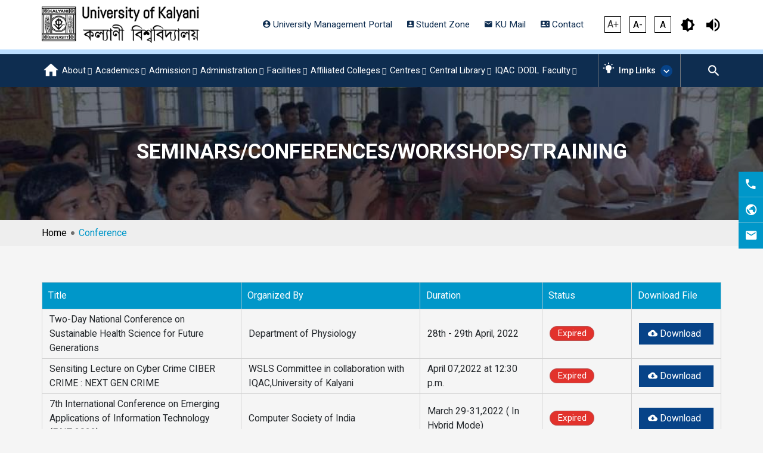

--- FILE ---
content_type: text/html; charset=UTF-8
request_url: https://klyuniv.ac.in/conference/page/4/
body_size: 199652
content:
<!DOCTYPE html> 
<html lang="en-US" class="mmenu-open-fade">
<head> 
	<meta charset="UTF-8"> 
	<meta http-equiv="X-UA-Compatible" content="IE=edge">
	<meta name="viewport" content="width=device-width, initial-scale=1.0">  
	<link rel="dns-prefetch" href="//twitter.com">
    <link rel="dns-prefetch" href="//platform.twitter.com">
    <link rel="dns-prefetch" href="//connect.facebook.net">
    <link rel="dns-prefetch" href="//static.ak.facebook.com">
    <link rel="dns-prefetch" href="//s-static.ak.facebook.com">
    <link rel="dns-prefetch" href="//fbstatic-a.akamaihd.net">
    <link rel="dns-prefetch" href="//apis.google.com">
    <link rel="dns-prefetch" href="//ssl.gstatic.com">
    <link rel="dns-prefetch" href="//oauth.googleusercontent.com">
    <link rel="dns-prefetch" href="//accounts.google.com">
    <link rel="dns-prefetch" href="//oauth.googleusercontent.com">
    <link rel="dns-prefetch" href="//www.linkedin.com">
    <link rel="dns-prefetch" href="//platform.linkedin.com">
    <link rel="dns-prefetch" href="//static.licdn.com">
    <link rel="dns-prefetch" href="//juggler.services.disqus.com">
    <link rel="dns-prefetch" href="//referrer.disqus.com">
    <link rel="dns-prefetch" href="//subdomain.disqus.com">
    <link rel="dns-prefetch" href="//www.google-analytics.com">
    <link rel="dns-prefetch" href="//ajax.googleapis.com">
    <link rel="dns-prefetch" href="//fonts.googleapis.com">
    <link rel="dns-prefetch" href="//fonts.gstatic.com">
    <link rel="dns-prefetch" href="//themes.googleusercontent.com">

<title>Conference &#8211; Page 4 &#8211; University of Kalyani</title>
	<script >function theChampLoadEvent(e){var t=window.onload;if(typeof window.onload!="function"){window.onload=e}else{window.onload=function(){t();e()}}}</script>
		<script >var theChampDefaultLang = 'en_US', theChampCloseIconPath = 'https://klyuniv.ac.in/wp-content/plugins/super-socializer/images/close.png';</script>
		<script>var theChampSiteUrl = 'https://klyuniv.ac.in', theChampVerified = 0, theChampEmailPopup = 0, heateorSsMoreSharePopupSearchText = 'Search';</script>
		<style >
						.the_champ_button_instagram span.the_champ_svg,a.the_champ_instagram span.the_champ_svg{background:radial-gradient(circle at 30% 107%,#fdf497 0,#fdf497 5%,#fd5949 45%,#d6249f 60%,#285aeb 90%)}
					.the_champ_horizontal_sharing .the_champ_svg,.heateor_ss_standard_follow_icons_container .the_champ_svg{
		<br />
<b>Notice</b>:  Undefined index: horizontal_bg_color_default in <b>/home/klyuniv/public_html/wp-content/plugins/super-socializer/super_socializer.php</b> on line <b>2466</b><br />
			color: <br />
<b>Notice</b>:  Undefined index: horizontal_font_color_default in <b>/home/klyuniv/public_html/wp-content/plugins/super-socializer/super_socializer.php</b> on line <b>2469</b><br />
#fff;
		<br />
<b>Notice</b>:  Undefined index: horizontal_border_width_default in <b>/home/klyuniv/public_html/wp-content/plugins/super-socializer/super_socializer.php</b> on line <b>2472</b><br />
<br />
<b>Notice</b>:  Undefined index: horizontal_border_width_hover in <b>/home/klyuniv/public_html/wp-content/plugins/super-socializer/super_socializer.php</b> on line <b>2474</b><br />
		border-width: 0px;
		border-style: solid;
		border-color: <br />
<b>Notice</b>:  Undefined index: horizontal_border_color_default in <b>/home/klyuniv/public_html/wp-content/plugins/super-socializer/super_socializer.php</b> on line <b>2480</b><br />
transparent;
	}
	<br />
<b>Notice</b>:  Undefined index: horizontal_font_color_default in <b>/home/klyuniv/public_html/wp-content/plugins/super-socializer/super_socializer.php</b> on line <b>2482</b><br />
	.the_champ_horizontal_sharing .theChampTCBackground{
		color:#666;
	}
		.the_champ_horizontal_sharing span.the_champ_svg:hover,.heateor_ss_standard_follow_icons_container span.the_champ_svg:hover{
		<br />
<b>Notice</b>:  Undefined index: horizontal_bg_color_hover in <b>/home/klyuniv/public_html/wp-content/plugins/super-socializer/super_socializer.php</b> on line <b>2488</b><br />
		border-color: <br />
<b>Notice</b>:  Undefined index: horizontal_border_color_hover in <b>/home/klyuniv/public_html/wp-content/plugins/super-socializer/super_socializer.php</b> on line <b>2492</b><br />
transparent;
	}
	<br />
<b>Notice</b>:  Undefined index: horizontal_font_color_hover in <b>/home/klyuniv/public_html/wp-content/plugins/super-socializer/super_socializer.php</b> on line <b>2495</b><br />
	.the_champ_vertical_sharing span.the_champ_svg,.heateor_ss_floating_follow_icons_container span.the_champ_svg{
		<br />
<b>Notice</b>:  Undefined index: vertical_bg_color_default in <b>/home/klyuniv/public_html/wp-content/plugins/super-socializer/super_socializer.php</b> on line <b>2503</b><br />
			color: <br />
<b>Notice</b>:  Undefined index: vertical_font_color_default in <b>/home/klyuniv/public_html/wp-content/plugins/super-socializer/super_socializer.php</b> on line <b>2506</b><br />
#fff;
		<br />
<b>Notice</b>:  Undefined index: vertical_border_width_default in <b>/home/klyuniv/public_html/wp-content/plugins/super-socializer/super_socializer.php</b> on line <b>2509</b><br />
<br />
<b>Notice</b>:  Undefined index: vertical_border_width_hover in <b>/home/klyuniv/public_html/wp-content/plugins/super-socializer/super_socializer.php</b> on line <b>2511</b><br />
		border-width: 0px;
		border-style: solid;
		border-color: <br />
<b>Notice</b>:  Undefined index: vertical_border_color_default in <b>/home/klyuniv/public_html/wp-content/plugins/super-socializer/super_socializer.php</b> on line <b>2517</b><br />
transparent;
	}
	<br />
<b>Notice</b>:  Undefined index: horizontal_font_color_default in <b>/home/klyuniv/public_html/wp-content/plugins/super-socializer/super_socializer.php</b> on line <b>2519</b><br />
	.the_champ_vertical_sharing .theChampTCBackground{
		color:#666;
	}
	<br />
<b>Notice</b>:  Undefined index: vertical_font_color_hover in <b>/home/klyuniv/public_html/wp-content/plugins/super-socializer/super_socializer.php</b> on line <b>2524</b><br />
	.the_champ_vertical_sharing span.the_champ_svg:hover,.heateor_ss_floating_follow_icons_container span.the_champ_svg:hover{
			<br />
<b>Notice</b>:  Undefined index: vertical_bg_color_hover in <b>/home/klyuniv/public_html/wp-content/plugins/super-socializer/super_socializer.php</b> on line <b>2533</b><br />
			border-color: <br />
<b>Notice</b>:  Undefined index: vertical_border_color_hover in <b>/home/klyuniv/public_html/wp-content/plugins/super-socializer/super_socializer.php</b> on line <b>2538</b><br />
transparent;
		}
	<br />
<b>Notice</b>:  Undefined index: bottom_sharing_alignment in <b>/home/klyuniv/public_html/wp-content/plugins/super-socializer/super_socializer.php</b> on line <b>2579</b><br />
</style>
	<meta name='robots' content='max-image-preview:large' />
<link rel='dns-prefetch' href='//cdn.jsdelivr.net' />
<link rel='dns-prefetch' href='//cdnjs.cloudflare.com' />
<link rel='dns-prefetch' href='//unpkg.com' />
<link rel="alternate" type="application/rss+xml" title="University of Kalyani &raquo; Feed" href="https://klyuniv.ac.in/feed/" />
<link rel="alternate" type="application/rss+xml" title="University of Kalyani &raquo; Comments Feed" href="https://klyuniv.ac.in/comments/feed/" />
<link rel="stylesheet" id="astra-theme-css-css" href="https://klyuniv.ac.in/wp-content/themes/astra/assets/css/minified/main.min.css" media="all" />
<style id='astra-theme-css-inline-css'>
html{font-size:93.75%;}a,.page-title{color:var(--ast-global-color-0);}a:hover,a:focus{color:var(--ast-global-color-1);}body,button,input,select,textarea,.ast-button,.ast-custom-button{font-family:-apple-system,BlinkMacSystemFont,Segoe UI,Roboto,Oxygen-Sans,Ubuntu,Cantarell,Helvetica Neue,sans-serif;font-weight:inherit;font-size:15px;font-size:1rem;}blockquote{color:var(--ast-global-color-3);}.site-title{font-size:35px;font-size:2.33333333333rem;display:block;}.ast-archive-description .ast-archive-title{font-size:40px;font-size:2.66666666667rem;}.site-header .site-description{font-size:15px;font-size:1rem;display:none;}.entry-title{font-size:30px;font-size:2rem;}h1,.entry-content h1{font-size:40px;font-size:2.66666666667rem;}h2,.entry-content h2{font-size:30px;font-size:2rem;}h3,.entry-content h3{font-size:25px;font-size:1.66666666667rem;}h4,.entry-content h4{font-size:20px;font-size:1.33333333333rem;}h5,.entry-content h5{font-size:18px;font-size:1.2rem;}h6,.entry-content h6{font-size:15px;font-size:1rem;}.ast-single-post .entry-title,.page-title{font-size:30px;font-size:2rem;}::selection{background-color:var(--ast-global-color-0);color:#ffffff;}body,h1,.entry-title a,.entry-content h1,h2,.entry-content h2,h3,.entry-content h3,h4,.entry-content h4,h5,.entry-content h5,h6,.entry-content h6{color:var(--ast-global-color-3);}.tagcloud a:hover,.tagcloud a:focus,.tagcloud a.current-item{color:#ffffff;border-color:var(--ast-global-color-0);background-color:var(--ast-global-color-0);}input:focus,input[type="text"]:focus,input[type="email"]:focus,input[type="url"]:focus,input[type="password"]:focus,input[type="reset"]:focus,input[type="search"]:focus,textarea:focus{border-color:var(--ast-global-color-0);}input[type="radio"]:checked,input[type=reset],input[type="checkbox"]:checked,input[type="checkbox"]:hover:checked,input[type="checkbox"]:focus:checked,input[type=range]::-webkit-slider-thumb{border-color:var(--ast-global-color-0);background-color:var(--ast-global-color-0);box-shadow:none;}.site-footer a:hover + .post-count,.site-footer a:focus + .post-count{background:var(--ast-global-color-0);border-color:var(--ast-global-color-0);}.single .nav-links .nav-previous,.single .nav-links .nav-next{color:var(--ast-global-color-0);}.entry-meta,.entry-meta *{line-height:1.45;color:var(--ast-global-color-0);}.entry-meta a:hover,.entry-meta a:hover *,.entry-meta a:focus,.entry-meta a:focus *,.page-links > .page-link,.page-links .page-link:hover,.post-navigation a:hover{color:var(--ast-global-color-1);}#cat option,.secondary .calendar_wrap thead a,.secondary .calendar_wrap thead a:visited{color:var(--ast-global-color-0);}.secondary .calendar_wrap #today,.ast-progress-val span{background:var(--ast-global-color-0);}.secondary a:hover + .post-count,.secondary a:focus + .post-count{background:var(--ast-global-color-0);border-color:var(--ast-global-color-0);}.calendar_wrap #today > a{color:#ffffff;}.page-links .page-link,.single .post-navigation a{color:var(--ast-global-color-0);}.ast-archive-title{color:var(--ast-global-color-2);}.widget-title{font-size:21px;font-size:1.4rem;color:var(--ast-global-color-2);}#secondary,#secondary button,#secondary input,#secondary select,#secondary textarea{font-size:15px;font-size:1rem;}.ast-single-post .entry-content a,.ast-comment-content a:not(.ast-comment-edit-reply-wrap a){text-decoration:underline;}.ast-single-post .wp-block-button .wp-block-button__link,.ast-single-post .elementor-button-wrapper .elementor-button,.ast-single-post .entry-content .uagb-tab a,.ast-single-post .entry-content .uagb-ifb-cta a,.ast-single-post .entry-content .wp-block-uagb-buttons a,.ast-single-post .entry-content .uabb-module-content a,.ast-single-post .entry-content .uagb-post-grid a,.ast-single-post .entry-content .uagb-timeline a,.ast-single-post .entry-content .uagb-toc__wrap a,.ast-single-post .entry-content .uagb-taxomony-box a,.ast-single-post .entry-content .woocommerce a{text-decoration:none;}.ast-logo-title-inline .site-logo-img{padding-right:1em;}#secondary {margin: 4em 0 2.5em;word-break: break-word;line-height: 2;}#secondary li {margin-bottom: 0.25em;}#secondary li:last-child {margin-bottom: 0;}@media (max-width: 768px) {.js_active .ast-plain-container.ast-single-post #secondary {margin-top: 1.5em;}}.ast-separate-container.ast-two-container #secondary .widget {background-color: #fff;padding: 2em;margin-bottom: 2em;}@media (min-width: 993px) {.ast-left-sidebar #secondary {padding-right: 60px;}.ast-right-sidebar #secondary {padding-left: 60px;}}@media (max-width: 993px) {.ast-right-sidebar #secondary {padding-left: 30px;}.ast-left-sidebar #secondary {padding-right: 30px;}}@media (max-width:921px){#ast-desktop-header{display:none;}}@media (min-width:921px){#ast-mobile-header{display:none;}}.wp-block-buttons.aligncenter{justify-content:center;}@media (min-width:1200px){.wp-block-group .has-background{padding:20px;}}@media (min-width:1200px){.wp-block-cover-image.alignwide .wp-block-cover__inner-container,.wp-block-cover.alignwide .wp-block-cover__inner-container,.wp-block-cover-image.alignfull .wp-block-cover__inner-container,.wp-block-cover.alignfull .wp-block-cover__inner-container{width:100%;}}.ast-plain-container.ast-no-sidebar #primary{margin-top:0;margin-bottom:0;}@media (max-width:921px){.ast-theme-transparent-header #primary,.ast-theme-transparent-header #secondary{padding:0;}}.wp-block-columns{margin-bottom:unset;}.wp-block-image.size-full{margin:2rem 0;}.wp-block-separator.has-background{padding:0;}.wp-block-gallery{margin-bottom:1.6em;}.wp-block-group{padding-top:4em;padding-bottom:4em;}.wp-block-group__inner-container .wp-block-columns:last-child,.wp-block-group__inner-container :last-child,.wp-block-table table{margin-bottom:0;}.blocks-gallery-grid{width:100%;}.wp-block-navigation-link__content{padding:5px 0;}.wp-block-group .wp-block-group .has-text-align-center,.wp-block-group .wp-block-column .has-text-align-center{max-width:100%;}.has-text-align-center{margin:0 auto;}@media (max-width:1200px){.wp-block-group{padding:3em;}.wp-block-group .wp-block-group{padding:1.5em;}.wp-block-columns,.wp-block-column{margin:1rem 0;}}@media (min-width:921px){.wp-block-columns .wp-block-group{padding:2em;}}@media (max-width:544px){.wp-block-cover-image .wp-block-cover__inner-container,.wp-block-cover .wp-block-cover__inner-container{width:unset;}.wp-block-cover,.wp-block-cover-image{padding:2em 0;}.wp-block-group,.wp-block-cover{padding:2em;}.wp-block-media-text__media img,.wp-block-media-text__media video{width:unset;max-width:100%;}.wp-block-media-text.has-background .wp-block-media-text__content{padding:1em;}}@media (max-width:921px){.ast-plain-container.ast-no-sidebar #primary{padding:0;}}@media (min-width:544px){.entry-content .wp-block-media-text.has-media-on-the-right .wp-block-media-text__content{padding:0 8% 0 0;}.entry-content .wp-block-media-text .wp-block-media-text__content{padding:0 0 0 8%;}.ast-plain-container .site-content .entry-content .has-custom-content-position.is-position-bottom-left > *,.ast-plain-container .site-content .entry-content .has-custom-content-position.is-position-bottom-right > *,.ast-plain-container .site-content .entry-content .has-custom-content-position.is-position-top-left > *,.ast-plain-container .site-content .entry-content .has-custom-content-position.is-position-top-right > *,.ast-plain-container .site-content .entry-content .has-custom-content-position.is-position-center-right > *,.ast-plain-container .site-content .entry-content .has-custom-content-position.is-position-center-left > *{margin:0;}}@media (max-width:544px){.entry-content .wp-block-media-text .wp-block-media-text__content{padding:8% 0;}.wp-block-media-text .wp-block-media-text__media img{width:auto;max-width:100%;}}.wp-block-button.is-style-outline .wp-block-button__link{border-color:var(--ast-global-color-0);}.wp-block-button.is-style-outline > .wp-block-button__link:not(.has-text-color),.wp-block-button.wp-block-button__link.is-style-outline:not(.has-text-color){color:var(--ast-global-color-0);}.wp-block-button.is-style-outline .wp-block-button__link:hover,.wp-block-button.is-style-outline .wp-block-button__link:focus{color:#ffffff !important;background-color:var(--ast-global-color-1);border-color:var(--ast-global-color-1);}.post-page-numbers.current .page-link,.ast-pagination .page-numbers.current{color:#ffffff;border-color:var(--ast-global-color-0);background-color:var(--ast-global-color-0);border-radius:2px;}@media (min-width:544px){.entry-content > .alignleft{margin-right:20px;}.entry-content > .alignright{margin-left:20px;}}h1.widget-title{font-weight:inherit;}h2.widget-title{font-weight:inherit;}h3.widget-title{font-weight:inherit;}@media (max-width:921px){.ast-separate-container .ast-article-post,.ast-separate-container .ast-article-single{padding:1.5em 2.14em;}.ast-separate-container #primary,.ast-separate-container #secondary{padding:1.5em 0;}#primary,#secondary{padding:1.5em 0;margin:0;}.ast-left-sidebar #content > .ast-container{display:flex;flex-direction:column-reverse;width:100%;}.ast-author-box img.avatar{margin:20px 0 0 0;}}@media (max-width:921px){#secondary.secondary{padding-top:0;}.ast-separate-container.ast-right-sidebar #secondary{padding-left:1em;padding-right:1em;}.ast-separate-container.ast-two-container #secondary{padding-left:0;padding-right:0;}.ast-page-builder-template .entry-header #secondary,.ast-page-builder-template #secondary{margin-top:1.5em;}}@media (max-width:921px){.ast-right-sidebar #primary{padding-right:0;}.ast-page-builder-template.ast-left-sidebar #secondary,.ast-page-builder-template.ast-right-sidebar #secondary{padding-right:20px;padding-left:20px;}.ast-right-sidebar #secondary,.ast-left-sidebar #primary{padding-left:0;}.ast-left-sidebar #secondary{padding-right:0;}}@media (min-width:922px){.ast-separate-container.ast-right-sidebar #primary,.ast-separate-container.ast-left-sidebar #primary{border:0;}.search-no-results.ast-separate-container #primary{margin-bottom:4em;}}@media (min-width:922px){.ast-right-sidebar #primary{border-right:1px solid #eee;}.ast-left-sidebar #primary{border-left:1px solid #eee;}.ast-right-sidebar #secondary{border-left:1px solid #eee;margin-left:-1px;}.ast-left-sidebar #secondary{border-right:1px solid #eee;margin-right:-1px;}.ast-separate-container.ast-two-container.ast-right-sidebar #secondary{padding-left:30px;padding-right:0;}.ast-separate-container.ast-two-container.ast-left-sidebar #secondary{padding-right:30px;padding-left:0;}.ast-separate-container.ast-right-sidebar #secondary,.ast-separate-container.ast-left-sidebar #secondary{border:0;margin-left:auto;margin-right:auto;}.ast-separate-container.ast-two-container #secondary .widget:last-child{margin-bottom:0;}}.wp-block-button .wp-block-button__link{color:#ffffff;}.wp-block-button .wp-block-button__link:hover,.wp-block-button .wp-block-button__link:focus{color:#ffffff;background-color:var(--ast-global-color-1);border-color:var(--ast-global-color-1);}.wp-block-button .wp-block-button__link{border-style:solid;border-color:var(--ast-global-color-0);background-color:var(--ast-global-color-0);color:#ffffff;font-family:inherit;font-weight:inherit;line-height:1;border-radius:2px;}.wp-block-buttons .wp-block-button .wp-block-button__link{padding-top:15px;padding-right:30px;padding-bottom:15px;padding-left:30px;}@media (max-width:921px){.wp-block-button .wp-block-button__link{padding-top:14px;padding-right:28px;padding-bottom:14px;padding-left:28px;}}@media (max-width:544px){.wp-block-button .wp-block-button__link{padding-top:12px;padding-right:24px;padding-bottom:12px;padding-left:24px;}}.menu-toggle,button,.ast-button,.ast-custom-button,.button,input#submit,input[type="button"],input[type="submit"],input[type="reset"],form[CLASS*="wp-block-search__"].wp-block-search .wp-block-search__inside-wrapper .wp-block-search__button,body .wp-block-file .wp-block-file__button{border-style:solid;border-top-width:0;border-right-width:0;border-left-width:0;border-bottom-width:0;color:#ffffff;border-color:var(--ast-global-color-0);background-color:var(--ast-global-color-0);border-radius:2px;padding-top:15px;padding-right:30px;padding-bottom:15px;padding-left:30px;font-family:inherit;font-weight:inherit;line-height:1;}button:focus,.menu-toggle:hover,button:hover,.ast-button:hover,.ast-custom-button:hover .button:hover,.ast-custom-button:hover ,input[type=reset]:hover,input[type=reset]:focus,input#submit:hover,input#submit:focus,input[type="button"]:hover,input[type="button"]:focus,input[type="submit"]:hover,input[type="submit"]:focus,form[CLASS*="wp-block-search__"].wp-block-search .wp-block-search__inside-wrapper .wp-block-search__button:hover,form[CLASS*="wp-block-search__"].wp-block-search .wp-block-search__inside-wrapper .wp-block-search__button:focus,body .wp-block-file .wp-block-file__button:hover,body .wp-block-file .wp-block-file__button:focus{color:#ffffff;background-color:var(--ast-global-color-1);border-color:var(--ast-global-color-1);}@media (min-width:544px){.ast-container{max-width:100%;}}@media (max-width:544px){.ast-separate-container .ast-article-post,.ast-separate-container .ast-article-single,.ast-separate-container .comments-title,.ast-separate-container .ast-archive-description{padding:1.5em 1em;}.ast-separate-container #content .ast-container{padding-left:0.54em;padding-right:0.54em;}.ast-separate-container .ast-comment-list li.depth-1{padding:1.5em 1em;margin-bottom:1.5em;}.ast-separate-container .ast-comment-list .bypostauthor{padding:.5em;}.ast-search-menu-icon.ast-dropdown-active .search-field{width:170px;}.menu-toggle,button,.ast-button,.button,input#submit,input[type="button"],input[type="submit"],input[type="reset"]{padding-top:12px;padding-right:24px;padding-bottom:12px;padding-left:24px;}.ast-separate-container #secondary{padding-top:0;}.ast-separate-container.ast-two-container #secondary .widget{margin-bottom:1.5em;padding-left:1em;padding-right:1em;}}@media (max-width:921px){.menu-toggle,button,.ast-button,.button,input#submit,input[type="button"],input[type="submit"],input[type="reset"]{padding-top:14px;padding-right:28px;padding-bottom:14px;padding-left:28px;}.ast-mobile-header-stack .main-header-bar .ast-search-menu-icon{display:inline-block;}.ast-header-break-point.ast-header-custom-item-outside .ast-mobile-header-stack .main-header-bar .ast-search-icon{margin:0;}.ast-comment-avatar-wrap img{max-width:2.5em;}.ast-separate-container .ast-comment-list li.depth-1{padding:1.5em 2.14em;}.ast-separate-container .comment-respond{padding:2em 2.14em;}.ast-comment-meta{padding:0 1.8888em 1.3333em;}}.entry-content > .wp-block-group,.entry-content > .wp-block-media-text,.entry-content > .wp-block-cover,.entry-content > .wp-block-columns{max-width:58em;width:calc(100% - 4em);margin-left:auto;margin-right:auto;}.entry-content [class*="__inner-container"] > .alignfull{max-width:100%;margin-left:0;margin-right:0;}.entry-content [class*="__inner-container"] > *:not(.alignwide):not(.alignfull):not(.alignleft):not(.alignright){margin-left:auto;margin-right:auto;}.entry-content [class*="__inner-container"] > *:not(.alignwide):not(p):not(.alignfull):not(.alignleft):not(.alignright):not(.is-style-wide):not(iframe){max-width:50rem;width:100%;}@media (min-width:921px){.entry-content > .wp-block-group.alignwide.has-background,.entry-content > .wp-block-group.alignfull.has-background,.entry-content > .wp-block-cover.alignwide,.entry-content > .wp-block-cover.alignfull,.entry-content > .wp-block-columns.has-background.alignwide,.entry-content > .wp-block-columns.has-background.alignfull{margin-top:0;margin-bottom:0;padding:6em 4em;}.entry-content > .wp-block-columns.has-background{margin-bottom:0;}}@media (min-width:1200px){.entry-content .alignfull p{max-width:1200px;}.entry-content .alignfull{max-width:100%;width:100%;}.ast-page-builder-template .entry-content .alignwide,.entry-content [class*="__inner-container"] > .alignwide{max-width:1200px;margin-left:0;margin-right:0;}.entry-content .alignfull [class*="__inner-container"] > .alignwide{max-width:80rem;}}@media (min-width:545px){.site-main .entry-content > .alignwide{margin:0 auto;}.wp-block-group.has-background,.entry-content > .wp-block-cover,.entry-content > .wp-block-columns.has-background{padding:4em;margin-top:0;margin-bottom:0;}.entry-content .wp-block-media-text.alignfull .wp-block-media-text__content,.entry-content .wp-block-media-text.has-background .wp-block-media-text__content{padding:0 8%;}}@media (max-width:921px){.site-title{display:block;}.ast-archive-description .ast-archive-title{font-size:40px;}.site-header .site-description{display:none;}.entry-title{font-size:30px;}h1,.entry-content h1{font-size:30px;}h2,.entry-content h2{font-size:25px;}h3,.entry-content h3{font-size:20px;}.ast-single-post .entry-title,.page-title{font-size:30px;}}@media (max-width:544px){.site-title{display:block;}.ast-archive-description .ast-archive-title{font-size:40px;}.site-header .site-description{display:none;}.entry-title{font-size:30px;}h1,.entry-content h1{font-size:30px;}h2,.entry-content h2{font-size:25px;}h3,.entry-content h3{font-size:20px;}.ast-single-post .entry-title,.page-title{font-size:30px;}}@media (max-width:921px){html{font-size:85.5%;}}@media (max-width:544px){html{font-size:85.5%;}}@media (min-width:922px){.ast-container{max-width:1240px;}}@media (min-width:922px){.site-content .ast-container{display:flex;}}@media (max-width:921px){.site-content .ast-container{flex-direction:column;}}@media (min-width:922px){.main-header-menu .sub-menu .menu-item.ast-left-align-sub-menu:hover > .sub-menu,.main-header-menu .sub-menu .menu-item.ast-left-align-sub-menu.focus > .sub-menu{margin-left:-0px;}}.wp-block-search {margin-bottom: 20px;}.wp-block-site-tagline {margin-top: 20px;}form.wp-block-search .wp-block-search__input,.wp-block-search.wp-block-search__button-inside .wp-block-search__inside-wrapper,.wp-block-search.wp-block-search__button-inside .wp-block-search__inside-wrapper {border-color: #eaeaea;background: #fafafa;}.wp-block-search.wp-block-search__button-inside .wp-block-search__inside-wrapper .wp-block-search__input:focus,.wp-block-loginout input:focus {outline: thin dotted;}.wp-block-loginout input:focus {border-color: transparent;} form.wp-block-search .wp-block-search__inside-wrapper .wp-block-search__input {padding: 12px;}form.wp-block-search .wp-block-search__button svg {fill: currentColor;width: 20px;height: 20px;}.wp-block-loginout p label {display: block;}.wp-block-loginout p:not(.login-remember):not(.login-submit) input {width: 100%;}.wp-block-loginout .login-remember input {width: 1.1rem;height: 1.1rem;margin: 0 5px 4px 0;vertical-align: middle;}body .wp-block-file .wp-block-file__button {text-decoration: none;}blockquote {padding: 0 1.2em 1.2em;}.wp-block-file {display: flex;align-items: center;flex-wrap: wrap;justify-content: space-between;}.wp-block-pullquote {border: none;}.wp-block-pullquote blockquote::before {content: "\201D";font-family: "Helvetica",sans-serif;display: flex;transform: rotate( 180deg );font-size: 6rem;font-style: normal;line-height: 1;font-weight: bold;align-items: center;justify-content: center;}figure.wp-block-pullquote.is-style-solid-color blockquote {max-width: 100%;text-align: inherit;}ul.wp-block-categories-list.wp-block-categories,ul.wp-block-archives-list.wp-block-archives {list-style-type: none;}.wp-block-button__link {border: 2px solid currentColor;}ul,ol {margin-left: 20px;}figure.alignright figcaption {text-align: right;}:root .has-ast-global-color-0-color{color:var(--ast-global-color-0);}:root .has-ast-global-color-0-background-color{background-color:var(--ast-global-color-0);}:root .wp-block-button .has-ast-global-color-0-color{color:var(--ast-global-color-0);}:root .wp-block-button .has-ast-global-color-0-background-color{background-color:var(--ast-global-color-0);}:root .has-ast-global-color-1-color{color:var(--ast-global-color-1);}:root .has-ast-global-color-1-background-color{background-color:var(--ast-global-color-1);}:root .wp-block-button .has-ast-global-color-1-color{color:var(--ast-global-color-1);}:root .wp-block-button .has-ast-global-color-1-background-color{background-color:var(--ast-global-color-1);}:root .has-ast-global-color-2-color{color:var(--ast-global-color-2);}:root .has-ast-global-color-2-background-color{background-color:var(--ast-global-color-2);}:root .wp-block-button .has-ast-global-color-2-color{color:var(--ast-global-color-2);}:root .wp-block-button .has-ast-global-color-2-background-color{background-color:var(--ast-global-color-2);}:root .has-ast-global-color-3-color{color:var(--ast-global-color-3);}:root .has-ast-global-color-3-background-color{background-color:var(--ast-global-color-3);}:root .wp-block-button .has-ast-global-color-3-color{color:var(--ast-global-color-3);}:root .wp-block-button .has-ast-global-color-3-background-color{background-color:var(--ast-global-color-3);}:root .has-ast-global-color-4-color{color:var(--ast-global-color-4);}:root .has-ast-global-color-4-background-color{background-color:var(--ast-global-color-4);}:root .wp-block-button .has-ast-global-color-4-color{color:var(--ast-global-color-4);}:root .wp-block-button .has-ast-global-color-4-background-color{background-color:var(--ast-global-color-4);}:root .has-ast-global-color-5-color{color:var(--ast-global-color-5);}:root .has-ast-global-color-5-background-color{background-color:var(--ast-global-color-5);}:root .wp-block-button .has-ast-global-color-5-color{color:var(--ast-global-color-5);}:root .wp-block-button .has-ast-global-color-5-background-color{background-color:var(--ast-global-color-5);}:root .has-ast-global-color-6-color{color:var(--ast-global-color-6);}:root .has-ast-global-color-6-background-color{background-color:var(--ast-global-color-6);}:root .wp-block-button .has-ast-global-color-6-color{color:var(--ast-global-color-6);}:root .wp-block-button .has-ast-global-color-6-background-color{background-color:var(--ast-global-color-6);}:root .has-ast-global-color-7-color{color:var(--ast-global-color-7);}:root .has-ast-global-color-7-background-color{background-color:var(--ast-global-color-7);}:root .wp-block-button .has-ast-global-color-7-color{color:var(--ast-global-color-7);}:root .wp-block-button .has-ast-global-color-7-background-color{background-color:var(--ast-global-color-7);}:root .has-ast-global-color-8-color{color:var(--ast-global-color-8);}:root .has-ast-global-color-8-background-color{background-color:var(--ast-global-color-8);}:root .wp-block-button .has-ast-global-color-8-color{color:var(--ast-global-color-8);}:root .wp-block-button .has-ast-global-color-8-background-color{background-color:var(--ast-global-color-8);}:root{--ast-global-color-0:#0170B9;--ast-global-color-1:#3a3a3a;--ast-global-color-2:#3a3a3a;--ast-global-color-3:#4B4F58;--ast-global-color-4:#F5F5F5;--ast-global-color-5:#FFFFFF;--ast-global-color-6:#F2F5F7;--ast-global-color-7:#424242;--ast-global-color-8:#000000;}.ast-breadcrumbs .trail-browse,.ast-breadcrumbs .trail-items,.ast-breadcrumbs .trail-items li{display:inline-block;margin:0;padding:0;border:none;background:inherit;text-indent:0;}.ast-breadcrumbs .trail-browse{font-size:inherit;font-style:inherit;font-weight:inherit;color:inherit;}.ast-breadcrumbs .trail-items{list-style:none;}.trail-items li::after{padding:0 0.3em;content:"\00bb";}.trail-items li:last-of-type::after{display:none;}h1,.entry-content h1,h2,.entry-content h2,h3,.entry-content h3,h4,.entry-content h4,h5,.entry-content h5,h6,.entry-content h6{color:var(--ast-global-color-2);}.entry-title a{color:var(--ast-global-color-2);}@media (max-width:921px){.ast-builder-grid-row-container.ast-builder-grid-row-tablet-3-firstrow .ast-builder-grid-row > *:first-child,.ast-builder-grid-row-container.ast-builder-grid-row-tablet-3-lastrow .ast-builder-grid-row > *:last-child{grid-column:1 / -1;}}@media (max-width:544px){.ast-builder-grid-row-container.ast-builder-grid-row-mobile-3-firstrow .ast-builder-grid-row > *:first-child,.ast-builder-grid-row-container.ast-builder-grid-row-mobile-3-lastrow .ast-builder-grid-row > *:last-child{grid-column:1 / -1;}}.ast-builder-layout-element[data-section="title_tagline"]{display:flex;}@media (max-width:921px){.ast-header-break-point .ast-builder-layout-element[data-section="title_tagline"]{display:flex;}}@media (max-width:544px){.ast-header-break-point .ast-builder-layout-element[data-section="title_tagline"]{display:flex;}}.ast-builder-menu-1{font-family:inherit;font-weight:inherit;}.ast-builder-menu-1 .sub-menu,.ast-builder-menu-1 .inline-on-mobile .sub-menu{border-top-width:2px;border-bottom-width:0;border-right-width:0;border-left-width:0;border-color:var(--ast-global-color-0);border-style:solid;border-radius:0;}.ast-builder-menu-1 .main-header-menu > .menu-item > .sub-menu,.ast-builder-menu-1 .main-header-menu > .menu-item > .astra-full-megamenu-wrapper{margin-top:0;}.ast-desktop .ast-builder-menu-1 .main-header-menu > .menu-item > .sub-menu:before,.ast-desktop .ast-builder-menu-1 .main-header-menu > .menu-item > .astra-full-megamenu-wrapper:before{height:calc( 0px + 5px );}.ast-desktop .ast-builder-menu-1 .menu-item .sub-menu .menu-link{border-style:none;}@media (max-width:921px){.ast-header-break-point .ast-builder-menu-1 .menu-item.menu-item-has-children > .ast-menu-toggle{top:0;}.ast-builder-menu-1 .menu-item-has-children > .menu-link:after{content:unset;}}@media (max-width:544px){.ast-header-break-point .ast-builder-menu-1 .menu-item.menu-item-has-children > .ast-menu-toggle{top:0;}}.ast-builder-menu-1{display:flex;}@media (max-width:921px){.ast-header-break-point .ast-builder-menu-1{display:flex;}}@media (max-width:544px){.ast-header-break-point .ast-builder-menu-1{display:flex;}}.site-below-footer-wrap{padding-top:20px;padding-bottom:20px;}.site-below-footer-wrap[data-section="section-below-footer-builder"]{background-color:#eeeeee;;min-height:80px;}.site-below-footer-wrap[data-section="section-below-footer-builder"] .ast-builder-grid-row{max-width:1200px;margin-left:auto;margin-right:auto;}.site-below-footer-wrap[data-section="section-below-footer-builder"] .ast-builder-grid-row,.site-below-footer-wrap[data-section="section-below-footer-builder"] .site-footer-section{align-items:flex-start;}.site-below-footer-wrap[data-section="section-below-footer-builder"].ast-footer-row-inline .site-footer-section{display:flex;margin-bottom:0;}.ast-builder-grid-row-full .ast-builder-grid-row{grid-template-columns:1fr;}@media (max-width:921px){.site-below-footer-wrap[data-section="section-below-footer-builder"].ast-footer-row-tablet-inline .site-footer-section{display:flex;margin-bottom:0;}.site-below-footer-wrap[data-section="section-below-footer-builder"].ast-footer-row-tablet-stack .site-footer-section{display:block;margin-bottom:10px;}.ast-builder-grid-row-container.ast-builder-grid-row-tablet-full .ast-builder-grid-row{grid-template-columns:1fr;}}@media (max-width:544px){.site-below-footer-wrap[data-section="section-below-footer-builder"].ast-footer-row-mobile-inline .site-footer-section{display:flex;margin-bottom:0;}.site-below-footer-wrap[data-section="section-below-footer-builder"].ast-footer-row-mobile-stack .site-footer-section{display:block;margin-bottom:10px;}.ast-builder-grid-row-container.ast-builder-grid-row-mobile-full .ast-builder-grid-row{grid-template-columns:1fr;}}.site-below-footer-wrap[data-section="section-below-footer-builder"]{display:grid;}@media (max-width:921px){.ast-header-break-point .site-below-footer-wrap[data-section="section-below-footer-builder"]{display:grid;}}@media (max-width:544px){.ast-header-break-point .site-below-footer-wrap[data-section="section-below-footer-builder"]{display:grid;}}.ast-footer-copyright{text-align:center;}.ast-footer-copyright {color:var(--ast-global-color-3);}@media (max-width:921px){.ast-footer-copyright{text-align:center;}}@media (max-width:544px){.ast-footer-copyright{text-align:center;}}.ast-footer-copyright.ast-builder-layout-element{display:flex;}@media (max-width:921px){.ast-header-break-point .ast-footer-copyright.ast-builder-layout-element{display:flex;}}@media (max-width:544px){.ast-header-break-point .ast-footer-copyright.ast-builder-layout-element{display:flex;}}.ast-header-break-point .main-header-bar{border-bottom-width:1px;}@media (min-width:922px){.main-header-bar{border-bottom-width:1px;}}@media (min-width:922px){#primary{width:70%;}#secondary{width:30%;}}.main-header-menu .menu-item, #astra-footer-menu .menu-item, .main-header-bar .ast-masthead-custom-menu-items{-js-display:flex;display:flex;-webkit-box-pack:center;-webkit-justify-content:center;-moz-box-pack:center;-ms-flex-pack:center;justify-content:center;-webkit-box-orient:vertical;-webkit-box-direction:normal;-webkit-flex-direction:column;-moz-box-orient:vertical;-moz-box-direction:normal;-ms-flex-direction:column;flex-direction:column;}.main-header-menu > .menu-item > .menu-link, #astra-footer-menu > .menu-item > .menu-link{height:100%;-webkit-box-align:center;-webkit-align-items:center;-moz-box-align:center;-ms-flex-align:center;align-items:center;-js-display:flex;display:flex;}.ast-header-break-point .main-navigation ul .menu-item .menu-link .icon-arrow:first-of-type svg{top:.2em;margin-top:0px;margin-left:0px;width:.65em;transform:translate(0, -2px) rotateZ(270deg);}.ast-mobile-popup-content .ast-submenu-expanded > .ast-menu-toggle{transform:rotateX(180deg);}.ast-separate-container .blog-layout-1, .ast-separate-container .blog-layout-2, .ast-separate-container .blog-layout-3{background-color:transparent;background-image:none;}.ast-separate-container .ast-article-post{background-color:var(--ast-global-color-5);;background-image:none;;}@media (max-width:921px){.ast-separate-container .ast-article-post{background-color:var(--ast-global-color-5);;background-image:none;;}}@media (max-width:544px){.ast-separate-container .ast-article-post{background-color:var(--ast-global-color-5);;background-image:none;;}}.ast-separate-container .ast-article-single:not(.ast-related-post), .ast-separate-container .comments-area .comment-respond,.ast-separate-container .comments-area .ast-comment-list li, .ast-separate-container .ast-woocommerce-container, .ast-separate-container .error-404, .ast-separate-container .no-results, .single.ast-separate-container .ast-author-meta, .ast-separate-container .related-posts-title-wrapper, .ast-separate-container.ast-two-container #secondary .widget,.ast-separate-container .comments-count-wrapper, .ast-box-layout.ast-plain-container .site-content,.ast-padded-layout.ast-plain-container .site-content, .ast-separate-container .comments-area .comments-title{background-color:var(--ast-global-color-5);;background-image:none;;}@media (max-width:921px){.ast-separate-container .ast-article-single:not(.ast-related-post), .ast-separate-container .comments-area .comment-respond,.ast-separate-container .comments-area .ast-comment-list li, .ast-separate-container .ast-woocommerce-container, .ast-separate-container .error-404, .ast-separate-container .no-results, .single.ast-separate-container .ast-author-meta, .ast-separate-container .related-posts-title-wrapper, .ast-separate-container.ast-two-container #secondary .widget,.ast-separate-container .comments-count-wrapper, .ast-box-layout.ast-plain-container .site-content,.ast-padded-layout.ast-plain-container .site-content, .ast-separate-container .comments-area .comments-title{background-color:var(--ast-global-color-5);;background-image:none;;}}@media (max-width:544px){.ast-separate-container .ast-article-single:not(.ast-related-post), .ast-separate-container .comments-area .comment-respond,.ast-separate-container .comments-area .ast-comment-list li, .ast-separate-container .ast-woocommerce-container, .ast-separate-container .error-404, .ast-separate-container .no-results, .single.ast-separate-container .ast-author-meta, .ast-separate-container .related-posts-title-wrapper, .ast-separate-container.ast-two-container #secondary .widget,.ast-separate-container .comments-count-wrapper, .ast-box-layout.ast-plain-container .site-content,.ast-padded-layout.ast-plain-container .site-content, .ast-separate-container .comments-area .comments-title{background-color:var(--ast-global-color-5);;background-image:none;;}}.ast-mobile-header-content > *,.ast-desktop-header-content > * {padding: 10px 0;height: auto;}.ast-mobile-header-content > *:first-child,.ast-desktop-header-content > *:first-child {padding-top: 10px;}.ast-mobile-header-content > .ast-builder-menu,.ast-desktop-header-content > .ast-builder-menu {padding-top: 0;}.ast-mobile-header-content > *:last-child,.ast-desktop-header-content > *:last-child {padding-bottom: 0;}.ast-mobile-header-content .ast-search-menu-icon.ast-inline-search label,.ast-desktop-header-content .ast-search-menu-icon.ast-inline-search label {width: 100%;}.ast-desktop-header-content .main-header-bar-navigation .ast-submenu-expanded > .ast-menu-toggle::before {transform: rotateX(180deg);}#ast-desktop-header .ast-desktop-header-content,.ast-mobile-header-content .ast-search-icon,.ast-desktop-header-content .ast-search-icon,.ast-mobile-header-wrap .ast-mobile-header-content,.ast-main-header-nav-open.ast-popup-nav-open .ast-mobile-header-wrap .ast-mobile-header-content,.ast-main-header-nav-open.ast-popup-nav-open .ast-desktop-header-content {display: none;}.ast-main-header-nav-open.ast-header-break-point #ast-desktop-header .ast-desktop-header-content,.ast-main-header-nav-open.ast-header-break-point .ast-mobile-header-wrap .ast-mobile-header-content {display: block;}.ast-desktop .ast-desktop-header-content .astra-menu-animation-slide-up > .menu-item > .sub-menu,.ast-desktop .ast-desktop-header-content .astra-menu-animation-slide-up > .menu-item .menu-item > .sub-menu,.ast-desktop .ast-desktop-header-content .astra-menu-animation-slide-down > .menu-item > .sub-menu,.ast-desktop .ast-desktop-header-content .astra-menu-animation-slide-down > .menu-item .menu-item > .sub-menu,.ast-desktop .ast-desktop-header-content .astra-menu-animation-fade > .menu-item > .sub-menu,.ast-desktop .ast-desktop-header-content .astra-menu-animation-fade > .menu-item .menu-item > .sub-menu {opacity: 1;visibility: visible;}.ast-hfb-header.ast-default-menu-enable.ast-header-break-point .ast-mobile-header-wrap .ast-mobile-header-content .main-header-bar-navigation {width: unset;margin: unset;}.ast-mobile-header-content.content-align-flex-end .main-header-bar-navigation .menu-item-has-children > .ast-menu-toggle,.ast-desktop-header-content.content-align-flex-end .main-header-bar-navigation .menu-item-has-children > .ast-menu-toggle {left: calc( 20px - 0.907em);}.ast-mobile-header-content .ast-search-menu-icon,.ast-mobile-header-content .ast-search-menu-icon.slide-search,.ast-desktop-header-content .ast-search-menu-icon,.ast-desktop-header-content .ast-search-menu-icon.slide-search {width: 100%;position: relative;display: block;right: auto;transform: none;}.ast-mobile-header-content .ast-search-menu-icon.slide-search .search-form,.ast-mobile-header-content .ast-search-menu-icon .search-form,.ast-desktop-header-content .ast-search-menu-icon.slide-search .search-form,.ast-desktop-header-content .ast-search-menu-icon .search-form {right: 0;visibility: visible;opacity: 1;position: relative;top: auto;transform: none;padding: 0;display: block;overflow: hidden;}.ast-mobile-header-content .ast-search-menu-icon.ast-inline-search .search-field,.ast-mobile-header-content .ast-search-menu-icon .search-field,.ast-desktop-header-content .ast-search-menu-icon.ast-inline-search .search-field,.ast-desktop-header-content .ast-search-menu-icon .search-field {width: 100%;padding-right: 5.5em;}.ast-mobile-header-content .ast-search-menu-icon .search-submit,.ast-desktop-header-content .ast-search-menu-icon .search-submit {display: block;position: absolute;height: 100%;top: 0;right: 0;padding: 0 1em;border-radius: 0;}.ast-hfb-header.ast-default-menu-enable.ast-header-break-point .ast-mobile-header-wrap .ast-mobile-header-content .main-header-bar-navigation ul .sub-menu .menu-link {padding-left: 30px;}.ast-hfb-header.ast-default-menu-enable.ast-header-break-point .ast-mobile-header-wrap .ast-mobile-header-content .main-header-bar-navigation .sub-menu .menu-item .menu-item .menu-link {padding-left: 40px;}.ast-mobile-popup-drawer.active .ast-mobile-popup-inner{background-color:#ffffff;;}.ast-mobile-header-wrap .ast-mobile-header-content, .ast-desktop-header-content{background-color:#ffffff;;}.ast-mobile-popup-content > *, .ast-mobile-header-content > *, .ast-desktop-popup-content > *, .ast-desktop-header-content > *{padding-top:0;padding-bottom:0;}.content-align-flex-start .ast-builder-layout-element{justify-content:flex-start;}.content-align-flex-start .main-header-menu{text-align:left;}.ast-mobile-popup-drawer.active .menu-toggle-close{color:#3a3a3a;}.ast-mobile-header-wrap .ast-primary-header-bar,.ast-primary-header-bar .site-primary-header-wrap{min-height:70px;}.ast-desktop .ast-primary-header-bar .main-header-menu > .menu-item{line-height:70px;}@media (max-width:921px){#masthead .ast-mobile-header-wrap .ast-primary-header-bar,#masthead .ast-mobile-header-wrap .ast-below-header-bar{padding-left:20px;padding-right:20px;}}.ast-header-break-point .ast-primary-header-bar{border-bottom-width:1px;border-bottom-color:#eaeaea;border-bottom-style:solid;}@media (min-width:922px){.ast-primary-header-bar{border-bottom-width:1px;border-bottom-color:#eaeaea;border-bottom-style:solid;}}.ast-primary-header-bar{background-color:#ffffff;;}.ast-primary-header-bar{display:block;}@media (max-width:921px){.ast-header-break-point .ast-primary-header-bar{display:grid;}}@media (max-width:544px){.ast-header-break-point .ast-primary-header-bar{display:grid;}}[data-section="section-header-mobile-trigger"] .ast-button-wrap .ast-mobile-menu-trigger-minimal{color:var(--ast-global-color-0);border:none;background:transparent;}[data-section="section-header-mobile-trigger"] .ast-button-wrap .mobile-menu-toggle-icon .ast-mobile-svg{width:20px;height:20px;fill:var(--ast-global-color-0);}[data-section="section-header-mobile-trigger"] .ast-button-wrap .mobile-menu-wrap .mobile-menu{color:var(--ast-global-color-0);}.ast-builder-menu-mobile .main-navigation .menu-item > .menu-link{font-family:inherit;font-weight:inherit;}.ast-builder-menu-mobile .main-navigation .menu-item.menu-item-has-children > .ast-menu-toggle{top:0;}.ast-builder-menu-mobile .main-navigation .menu-item-has-children > .menu-link:after{content:unset;}.ast-hfb-header .ast-builder-menu-mobile .main-header-menu, .ast-hfb-header .ast-builder-menu-mobile .main-navigation .menu-item .menu-link, .ast-hfb-header .ast-builder-menu-mobile .main-navigation .menu-item .sub-menu .menu-link{border-style:none;}.ast-builder-menu-mobile .main-navigation .menu-item.menu-item-has-children > .ast-menu-toggle{top:0;}@media (max-width:921px){.ast-builder-menu-mobile .main-navigation .menu-item.menu-item-has-children > .ast-menu-toggle{top:0;}.ast-builder-menu-mobile .main-navigation .menu-item-has-children > .menu-link:after{content:unset;}}@media (max-width:544px){.ast-builder-menu-mobile .main-navigation .menu-item.menu-item-has-children > .ast-menu-toggle{top:0;}}.ast-builder-menu-mobile .main-navigation{display:block;}@media (max-width:921px){.ast-header-break-point .ast-builder-menu-mobile .main-navigation{display:block;}}@media (max-width:544px){.ast-header-break-point .ast-builder-menu-mobile .main-navigation{display:block;}}
</style>
<link rel="stylesheet" id="simple-sitemap-css-css" href="https://klyuniv.ac.in/wp-content/cache/autoptimize/css/autoptimize_single_0a77f1f0dd729340f41c3c37df073dfd.css" media="all" />
<link rel="stylesheet" id="contact-form-7-css" href="https://klyuniv.ac.in/wp-content/cache/autoptimize/css/autoptimize_single_0e4a098f3f6e3faede64db8b9da80ba2.css" media="all" />
<style id='contact-form-7-inline-css'>
.wpcf7 .wpcf7-recaptcha iframe {margin-bottom: 0;}.wpcf7 .wpcf7-recaptcha[data-align="center"] > div {margin: 0 auto;}.wpcf7 .wpcf7-recaptcha[data-align="right"] > div {margin: 0 0 0 auto;}
</style>
<link rel="stylesheet" id="astra-contact-form-7-css" href="https://klyuniv.ac.in/wp-content/themes/astra/assets/css/minified/compatibility/contact-form-7-main.min.css" media="all" />
<link rel="stylesheet" id="menu-image-css" href="https://klyuniv.ac.in/wp-content/cache/autoptimize/css/autoptimize_single_0546e1ffbf7dca6915124f9228e73abe.css" media="all" />
<link rel="stylesheet" id="dashicons-css" href="https://klyuniv.ac.in/wp-includes/css/dashicons.min.css" media="all" />
<link rel="stylesheet" id="megamenu-css" href="https://klyuniv.ac.in/wp-content/uploads/maxmegamenu/style.css" media="all" />
<link rel="stylesheet" id="chld_thm_cfg_child-css" href="https://klyuniv.ac.in/wp-content/themes/astra-child/style.css" media="all" />
<link rel="stylesheet" id="aos-css-css" href="//unpkg.com/aos@next/dist/aos.css" media="all" />
<link rel="stylesheet" id="fontawesome-css-css" href="https://klyuniv.ac.in/wp-content/themes/astra-child/css/font-awesome.min.css" media="all" />
<link rel="stylesheet" id="material-design-iconic-fontmin-css-css" href="https://klyuniv.ac.in/wp-content/themes/astra-child/css/material-design-iconic-font.min.css" media="all" />
<link rel="stylesheet" id="bootstrapmin-css-css" href="https://klyuniv.ac.in/wp-content/themes/astra-child/css/bootstrap.min.css" media="all" />
<link rel="stylesheet" id="owlthemedefaultmin-css-css" href="https://klyuniv.ac.in/wp-content/themes/astra-child/css/owl.theme.default.min.css" media="all" />
<link rel="stylesheet" id="owlcarouselmin-css-css" href="https://klyuniv.ac.in/wp-content/themes/astra-child/css/owl.carousel.min.css" media="all" />
<link rel="stylesheet" id="slick-css-css" href="https://klyuniv.ac.in/wp-content/cache/autoptimize/css/autoptimize_single_18ef3d49eaeef37d9fa15c2516857f21.css" media="all" />
<link rel="stylesheet" id="jquerymmenuall-css-css" href="https://klyuniv.ac.in/wp-content/cache/autoptimize/css/autoptimize_single_9e950209fa6bf755cef8a32fd6179673.css" media="all" />
<link rel="stylesheet" id="jqueryfancyboxmin-css-css" href="//cdnjs.cloudflare.com/ajax/libs/fancybox/3.5.7/jquery.fancybox.min.css" media="all" />
<link rel="stylesheet" id="font-awesome-css-css" href="//cdnjs.cloudflare.com/ajax/libs/font-awesome/4.1.0/css/font-awesome.min.css" media="all" />
<link rel="stylesheet" id="swiperbundle-css-css" href="//unpkg.com/swiper/swiper-bundle.min.css" media="all" />
<link rel="stylesheet" id="style-css-css" href="https://klyuniv.ac.in/wp-content/cache/autoptimize/css/autoptimize_single_2465548139377cf4c60d012009b1819b.css" media="all" />
<link rel="stylesheet" id="devstyle-css-css" href="https://klyuniv.ac.in/wp-content/cache/autoptimize/css/autoptimize_single_289139035bf646192a51f1eb2a29e750.css" media="all" />
<link rel="stylesheet" id="newsletter-css" href="https://klyuniv.ac.in/wp-content/cache/autoptimize/css/autoptimize_single_8969ba9508baf9f80dabdf2e1520443e.css" media="all" />
<link rel="stylesheet" id="the_champ_frontend_css-css" href="https://klyuniv.ac.in/wp-content/cache/autoptimize/css/autoptimize_single_5778a8620c3588f97f2eed8103a53d25.css" media="all" />
<link rel="stylesheet" id="um_crop-css" href="https://klyuniv.ac.in/wp-content/cache/autoptimize/css/autoptimize_single_4c0026bce2ea113c8a36db26cfe18641.css" media="all" />
<link rel="stylesheet" id="um_modal-css" href="https://klyuniv.ac.in/wp-content/cache/autoptimize/css/autoptimize_single_3336b6c3f6b7147ea72340150fd2bfa0.css" media="all" />
<link rel="stylesheet" id="um_ui-css" href="https://klyuniv.ac.in/wp-content/plugins/ultimate-member/assets/libs/jquery-ui/jquery-ui.min.css" media="all" />
<link rel="stylesheet" id="um_tipsy-css" href="https://klyuniv.ac.in/wp-content/plugins/ultimate-member/assets/libs/tipsy/tipsy.min.css" media="all" />
<link rel="stylesheet" id="um_raty-css" href="https://klyuniv.ac.in/wp-content/plugins/ultimate-member/assets/libs/raty/um-raty.min.css" media="all" />
<link rel="stylesheet" id="um_fonticons_ii-css" href="https://klyuniv.ac.in/wp-content/plugins/ultimate-member/assets/libs/legacy/fonticons/fonticons-ii.min.css" media="all" />
<link rel="stylesheet" id="um_fonticons_fa-css" href="https://klyuniv.ac.in/wp-content/plugins/ultimate-member/assets/libs/legacy/fonticons/fonticons-fa.min.css" media="all" />
<link rel="stylesheet" id="select2-css" href="https://klyuniv.ac.in/wp-content/plugins/ultimate-member/assets/libs/select2/select2.min.css" media="all" />
<link rel="stylesheet" id="um_styles-css" href="https://klyuniv.ac.in/wp-content/cache/autoptimize/css/autoptimize_single_5324b0bd8a4576d8ea3a641aed99b2e9.css" media="all" />
<link rel="stylesheet" id="um_profile-css" href="https://klyuniv.ac.in/wp-content/cache/autoptimize/css/autoptimize_single_2e26c419e49eea98d304dad6753b6cbb.css" media="all" />
<link rel="stylesheet" id="um_account-css" href="https://klyuniv.ac.in/wp-content/cache/autoptimize/css/autoptimize_single_4abd2670b8f098e90dac7f8f64263b11.css" media="all" />
<link rel="stylesheet" id="um_misc-css" href="https://klyuniv.ac.in/wp-content/cache/autoptimize/css/autoptimize_single_a5610279d036c303f4c32eadb1adce8e.css" media="all" />
<link rel="stylesheet" id="um_fileupload-css" href="https://klyuniv.ac.in/wp-content/cache/autoptimize/css/autoptimize_single_b5c3aec82e867a4e7746d0378d868038.css" media="all" />
<link rel="stylesheet" id="um_datetime-css" href="https://klyuniv.ac.in/wp-content/cache/autoptimize/css/autoptimize_single_f6c45e3315a689853bb35c99f850fbfa.css" media="all" />
<link rel="stylesheet" id="um_datetime_date-css" href="https://klyuniv.ac.in/wp-content/cache/autoptimize/css/autoptimize_single_615a08335dbad91cb002e296b96faf50.css" media="all" />
<link rel="stylesheet" id="um_datetime_time-css" href="https://klyuniv.ac.in/wp-content/cache/autoptimize/css/autoptimize_single_0f0b60c57eca87de572ec787ff074e5f.css" media="all" />
<link rel="stylesheet" id="um_scrollbar-css" href="https://klyuniv.ac.in/wp-content/cache/autoptimize/css/autoptimize_single_78dd608e192eb320bf5b40f47d17889f.css" media="all" />
<link rel="stylesheet" id="um_responsive-css" href="https://klyuniv.ac.in/wp-content/cache/autoptimize/css/autoptimize_single_79b9a2cd0a416daea04cfdf94caa23dc.css" media="all" />
<link rel="stylesheet" id="um_default_css-css" href="https://klyuniv.ac.in/wp-content/cache/autoptimize/css/autoptimize_single_8c705fb16352eef04415789ecd9d4462.css" media="all" />
<!--[if IE]>
<script src="https://klyuniv.ac.in/wp-content/themes/astra/assets/js/minified/flexibility.min.js" id="astra-flexibility-js"></script>
<script id="astra-flexibility-js-after">
flexibility(document.documentElement);
</script>
<![endif]-->
<script src="https://klyuniv.ac.in/wp-includes/js/jquery/jquery.min.js" id="jquery-core-js"></script>
<script defer src="https://klyuniv.ac.in/wp-includes/js/jquery/jquery-migrate.min.js" id="jquery-migrate-js"></script>
<script defer src="https://klyuniv.ac.in/wp-content/plugins/ultimate-member/assets/js/um-gdpr.min.js" id="um-gdpr-js"></script>
<link rel="https://api.w.org/" href="https://klyuniv.ac.in/wp-json/" /><link rel="alternate" type="application/json" href="https://klyuniv.ac.in/wp-json/wp/v2/pages/530" /><link rel="EditURI" type="application/rsd+xml" title="RSD" href="https://klyuniv.ac.in/xmlrpc.php?rsd" />

<link rel="canonical" href="https://klyuniv.ac.in/conference/" />
<link rel='shortlink' href='https://klyuniv.ac.in/?p=530' />
<link rel="alternate" type="application/json+oembed" href="https://klyuniv.ac.in/wp-json/oembed/1.0/embed?url=https%3A%2F%2Fklyuniv.ac.in%2Fconference%2F" />
<link rel="alternate" type="text/xml+oembed" href="https://klyuniv.ac.in/wp-json/oembed/1.0/embed?url=https%3A%2F%2Fklyuniv.ac.in%2Fconference%2F&#038;format=xml" />

		<!-- GA Google Analytics @ https://m0n.co/ga -->
		<script defer src="https://www.googletagmanager.com/gtag/js?id=UA-223044311-3"></script>
		<script>
			window.dataLayer = window.dataLayer || [];
			function gtag(){dataLayer.push(arguments);}
			gtag('js', new Date());
			gtag('config', 'UA-223044311-3');
		</script>

			<style >
			.um_request_name {
				display: none !important;
			}
		</style>
	<link rel="icon" href="https://klyuniv.ac.in/wp-content/uploads/2021/11/fav.png" sizes="32x32" />
<link rel="icon" href="https://klyuniv.ac.in/wp-content/uploads/2021/11/fav.png" sizes="192x192" />
<link rel="apple-touch-icon" href="https://klyuniv.ac.in/wp-content/uploads/2021/11/fav.png" />
<meta name="msapplication-TileImage" content="https://klyuniv.ac.in/wp-content/uploads/2021/11/fav.png" />
		<style id="wp-custom-css">
			/* .outlink-list-wrpr .outlink-hldr {
    width: 10%;
} */
.chanclr-list_new .chancller-boxv2:nth-child(3) {
    display: none;
}
.chanclr-list_new .chancller-boxv2 {
    width: 48%;
} 
.chancller-boxv2 figure img { 
    height: auto; 
}		</style>
		<style >/** Mega Menu CSS: fs **/</style>
 
</head>

<body data-rsssl=1 itemtype='https://schema.org/WebPage' itemscope='itemscope' class="paged page-template page-template-page-templates page-template-conference page-template-page-templatesconference-php page page-id-530 paged-4 page-paged-4 mega-menu-primary ast-single-post ast-inherit-site-logo-transparent ast-hfb-header ast-desktop ast-separate-container ast-right-sidebar astra-3.7.10 ast-normal-title-enabled">
	<div class="wrapper">
        <header class="site-header fontSize"> 
            <div class="header-middle">
                <div class="container">
                    <div class="hdr-mdl-wrpr">
                        <div class="logo-hldr">
                            <a href="https://klyuniv.ac.in/" class="logo" title="University of Kalyani">
                            	<img src="https://klyuniv.ac.in/wp-content/uploads/2022/01/logo-4.png" alt="logo" title="University of Kalyani"> 
                            </a>
                        </div>
                        <div class="hdr-mdl-right">
                            <div class="contct-hdr">
                                <!-- top secondary menu -->
                                <ul id="menu-top-secondary-menu" class="menu"><li id="menu-item-6768" class="menu-item menu-item-type-custom menu-item-object-custom menu-item-6768"><a target="_blank" rel="noopener" href="http://kums.klyuniv.ac.in/" class="menu-link"><i class="zmdi zmdi-account-circle"></i> University Management Portal</a></li>
<li id="menu-item-2332" class="menu-item menu-item-type-custom menu-item-object-custom menu-item-2332"><a href="https://klyuniv.ac.in/student-zone/" class="menu-link"><i class="zmdi zmdi-account-box"></i> Student Zone</a></li>
<li id="menu-item-1944" class="menu-item menu-item-type-custom menu-item-object-custom menu-item-1944"><a target="_blank" rel="noopener" href="http://kumail.klyuniv.ac.in/" class="menu-link"><i class="zmdi zmdi-email"></i> KU Mail</a></li>
<li id="menu-item-1946" class="hdr-cntct-btn menu-item menu-item-type-custom menu-item-object-custom menu-item-1946"><a href="https://klyuniv.ac.in/contact/" class="menu-link"><i class="zmdi zmdi-account-box-phone"></i> Contact</a></li>
</ul>  
                            </div>
                            <div class="apluse-cntrl-hlder">
                                <a href="javascript:void(0)" class="font_zoom">
                                    <h1>A+</h1>
                                </a>
                                <a href="javascript:void(0)" class="font_zoom_out">A-</a>
                                <a href="javascript:void(0)" class="font_fit">A</a>
                                <a href="javascript:void(0)" class="theme-chnage"><i class="zmdi zmdi-brightness-6"></i></a>
                                <a href="#" class="hdr-sound"><i class="zmdi zmdi-volume-up"></i></a>
                            </div>
                        </div>
                    </div>
                </div>
            </div>
            <div class="header-bottom fontSize">
                <div class="container">
                    <div class="hdr-btm-hldr">
                        <!-- <nav> -->
                        	<div id="mega-menu-wrap-primary" class="mega-menu-wrap"><div class="mega-menu-toggle"><div class="mega-toggle-blocks-left"></div><div class="mega-toggle-blocks-center"></div><div class="mega-toggle-blocks-right"><div class='mega-toggle-block mega-menu-toggle-animated-block mega-toggle-block-0' id='mega-toggle-block-0'><button aria-label="Toggle Menu" class="mega-toggle-animated mega-toggle-animated-slider" type="button" aria-expanded="false">
                  <span class="mega-toggle-animated-box">
                    <span class="mega-toggle-animated-inner"></span>
                  </span>
                </button></div></div></div><ul id="mega-menu-primary" class="mega-menu max-mega-menu mega-menu-horizontal mega-no-js" data-event="hover_intent" data-effect="fade_up" data-effect-speed="200" data-effect-mobile="disabled" data-effect-speed-mobile="0" data-panel-width="body" data-panel-inner-width=".container" data-mobile-force-width="false" data-second-click="go" data-document-click="collapse" data-vertical-behaviour="standard" data-breakpoint="1023" data-unbind="true" data-mobile-state="collapse_all" data-hover-intent-timeout="300" data-hover-intent-interval="100"><li class='mega-menu-item mega-menu-item-type-post_type mega-menu-item-object-page mega-menu-item-home mega-align-bottom-left mega-menu-flyout mega-menu-item-73' id='mega-menu-item-73'><a class="mega-menu-link" href="https://klyuniv.ac.in/" tabindex="0"><i class="zmdi zmdi-home"></i></a></li><li class='mega-menu-item mega-menu-item-type-custom mega-menu-item-object-custom mega-menu-item-has-children mega-menu-megamenu mega-align-bottom-left mega-menu-grid mega-menu-item-58' id='mega-menu-item-58'><a class="mega-menu-link" href="#" aria-haspopup="true" aria-expanded="false" tabindex="0">About<span class="mega-indicator"></span></a>
<ul class="mega-sub-menu">
<li class='mega-menu-row' id='mega-menu-58-0'>
	<ul class="mega-sub-menu">
<li class='mega-menu-column mega-menu-columns-3-of-12' id='mega-menu-58-0-0'>
		<ul class="mega-sub-menu">
<li class='mega-menu-item mega-menu-item-type-post_type mega-menu-item-object-page mega-menu-item-242' id='mega-menu-item-242'><a class="mega-menu-link" href="https://klyuniv.ac.in/about/">About the University</a></li><li class='mega-menu-item mega-menu-item-type-post_type mega-menu-item-object-page mega-menu-item-3753' id='mega-menu-item-3753'><a class="mega-menu-link" href="https://klyuniv.ac.in/ku-act-and-statutes/">KU Act and Statutes</a></li><li class='mega-menu-item mega-menu-item-type-post_type mega-menu-item-object-page mega-menu-item-3480' id='mega-menu-item-3480'><a class="mega-menu-link" href="https://klyuniv.ac.in/campuses/">Campuses</a></li>		</ul>
</li><li class='mega-menu-column mega-menu-columns-3-of-12' id='mega-menu-58-0-1'>
		<ul class="mega-sub-menu">
<li class='mega-menu-item mega-menu-item-type-post_type mega-menu-item-object-page mega-menu-item-240' id='mega-menu-item-240'><a class="mega-menu-link" href="https://klyuniv.ac.in/organization-chart/">Organization Chart</a></li><li class='mega-menu-item mega-menu-item-type-post_type mega-menu-item-object-page mega-menu-item-238' id='mega-menu-item-238'><a class="mega-menu-link" href="https://klyuniv.ac.in/vice-chancellors/">Former Vice Chancellors</a></li><li class='mega-menu-item mega-menu-item-type-post_type mega-menu-item-object-page mega-menu-item-9666' id='mega-menu-item-9666'><a class="mega-menu-link" href="https://klyuniv.ac.in/former-pro-vice-chancellor/">Former Pro Vice Chancellor</a></li>		</ul>
</li><li class='mega-menu-column mega-menu-columns-3-of-12' id='mega-menu-58-0-2'>
		<ul class="mega-sub-menu">
<li class='mega-menu-item mega-menu-item-type-custom mega-menu-item-object-custom mega-menu-item-528' id='mega-menu-item-528'><a class="mega-menu-link" href="https://klyuniv.ac.in/photo-video-gallery/">Gallery</a></li><li class='mega-menu-item mega-menu-item-type-post_type mega-menu-item-object-page mega-menu-item-239' id='mega-menu-item-239'><a class="mega-menu-link" href="https://klyuniv.ac.in/university-campus-map/">Campus Map</a></li><li class='mega-menu-item mega-menu-item-type-post_type mega-menu-item-object-page mega-menu-item-2914' id='mega-menu-item-2914'><a class="mega-menu-link" href="https://klyuniv.ac.in/mou/">Memorandum of Understanding (MOU)</a></li><li class='mega-menu-item mega-menu-item-type-post_type mega-menu-item-object-page mega-menu-item-3750' id='mega-menu-item-3750'><a class="mega-menu-link" href="https://klyuniv.ac.in/notable-alumni/">Notable Alumni</a></li>		</ul>
</li><li class='mega-menu-column mega-menu-columns-3-of-12' id='mega-menu-58-0-3'>
		<ul class="mega-sub-menu">
<li class='mega-menu-item mega-menu-item-type-custom mega-menu-item-object-custom mega-menu-item-834' id='mega-menu-item-834'><a class="mega-menu-link" href="https://klyuniv.ac.in/naac-ssr-report/">NAAC SSR Report</a></li><li class='mega-menu-item mega-menu-item-type-post_type mega-menu-item-object-page mega-menu-item-241' id='mega-menu-item-241'><a class="mega-menu-link" href="https://klyuniv.ac.in/holiday-list/">Holidays List</a></li><li class='mega-menu-item mega-menu-item-type-custom mega-menu-item-object-custom mega-menu-item-833' id='mega-menu-item-833'><a class="mega-menu-link" href="https://klyuniv.ac.in/university-regulation/">University Regulation</a></li>		</ul>
</li>	</ul>
</li><li class='mega-menu-row' id='mega-menu-58-1'>
	<ul class="mega-sub-menu">
<li class='mega-menu-column mega-menu-columns-3-of-12' id='mega-menu-58-1-0'></li>	</ul>
</li><li class='mega-menu-row' id='mega-menu-58-2'>
	<ul class="mega-sub-menu">
<li class='mega-menu-column mega-menu-columns-3-of-12' id='mega-menu-58-2-0'></li>	</ul>
</li><li class='mega-menu-row' id='mega-menu-58-3'>
	<ul class="mega-sub-menu">
<li class='mega-menu-column mega-menu-columns-3-of-12' id='mega-menu-58-3-0'></li>	</ul>
</li><li class='mega-menu-row' id='mega-menu-58-4'>
	<ul class="mega-sub-menu">
<li class='mega-menu-column mega-menu-columns-3-of-12' id='mega-menu-58-4-0'></li>	</ul>
</li></ul>
</li><li class='mega-menu-item mega-menu-item-type-custom mega-menu-item-object-custom mega-menu-item-has-children mega-menu-megamenu mega-align-bottom-left mega-menu-grid mega-menu-item-60' id='mega-menu-item-60'><a class="mega-menu-link" href="#" aria-haspopup="true" aria-expanded="false" tabindex="0">Academics<span class="mega-indicator"></span></a>
<ul class="mega-sub-menu">
<li class='mega-menu-row' id='mega-menu-60-0'>
	<ul class="mega-sub-menu">
<li class='mega-menu-column mega-menu-columns-3-of-12' id='mega-menu-60-0-0'>
		<ul class="mega-sub-menu">
<li class='mega-menu-item mega-menu-item-type-custom mega-menu-item-object-custom mega-menu-item-has-children mega-menu-item-66' id='mega-menu-item-66'><a class="mega-menu-link" href="#">Faculties<span class="mega-indicator"></span></a>
			<ul class="mega-sub-menu">
<li class='mega-menu-item mega-menu-item-type-custom mega-menu-item-object-custom mega-menu-item-has-children mega-collapse-children mega-menu-item-69' id='mega-menu-item-69'><a class="mega-menu-link" href="#" aria-haspopup="true" aria-expanded="false">Faculty of Arts and Commerce<span class="mega-indicator"></span></a>
				<ul class="mega-sub-menu">
<li class='mega-menu-item mega-menu-item-type-custom mega-menu-item-object-custom mega-menu-item-70' id='mega-menu-item-70'><a class="mega-menu-link" href="https://klyuniv.ac.in/academic/faculties/faculty-of-arts-and-commerce/department-of-bengali/">Department of Bengali</a></li><li class='mega-menu-item mega-menu-item-type-custom mega-menu-item-object-custom mega-menu-item-256' id='mega-menu-item-256'><a class="mega-menu-link" href="https://klyuniv.ac.in/academic/faculties/faculty-of-arts-and-commerce/department-of-commerce/">Department of Commerce</a></li><li class='mega-menu-item mega-menu-item-type-custom mega-menu-item-object-custom mega-menu-item-233' id='mega-menu-item-233'><a class="mega-menu-link" href="https://klyuniv.ac.in/academic/faculties/faculty-of-arts-and-commerce/department-of-english/">Department of English</a></li><li class='mega-menu-item mega-menu-item-type-custom mega-menu-item-object-custom mega-menu-item-244' id='mega-menu-item-244'><a class="mega-menu-link" href="https://klyuniv.ac.in/academic/faculties/faculty-of-arts-and-commerce/department-of-economics/">Department of Economics</a></li><li class='mega-menu-item mega-menu-item-type-custom mega-menu-item-object-custom mega-menu-item-245' id='mega-menu-item-245'><a class="mega-menu-link" href="https://klyuniv.ac.in/academic/faculties/faculty-of-arts-and-commerce/department-of-folklore/">Department of Folklore</a></li><li class='mega-menu-item mega-menu-item-type-custom mega-menu-item-object-custom mega-menu-item-255' id='mega-menu-item-255'><a class="mega-menu-link" href="https://klyuniv.ac.in/academic/faculties/faculty-of-arts-and-commerce/department-of-hindi/">Department of Hindi</a></li><li class='mega-menu-item mega-menu-item-type-custom mega-menu-item-object-custom mega-menu-item-246' id='mega-menu-item-246'><a class="mega-menu-link" href="https://klyuniv.ac.in/academic/faculties/faculty-of-arts-and-commerce/department-of-history/">Department of History</a></li><li class='mega-menu-item mega-menu-item-type-custom mega-menu-item-object-custom mega-menu-item-248' id='mega-menu-item-248'><a class="mega-menu-link" href="https://klyuniv.ac.in/academic/faculties/faculty-of-arts-and-commerce/department-of-library-and-information-science/">Department of Library & Information Science</a></li><li class='mega-menu-item mega-menu-item-type-custom mega-menu-item-object-custom mega-menu-item-249' id='mega-menu-item-249'><a class="mega-menu-link" href="https://klyuniv.ac.in/academic/faculties/faculty-of-arts-and-commerce/department-of-modern-language/">Department of Modern Language</a></li><li class='mega-menu-item mega-menu-item-type-custom mega-menu-item-object-custom mega-menu-item-247' id='mega-menu-item-247'><a class="mega-menu-link" href="https://klyuniv.ac.in/academic/faculties/faculty-of-arts-and-commerce/department-of-philosophy/">Department of Philosophy</a></li><li class='mega-menu-item mega-menu-item-type-custom mega-menu-item-object-custom mega-menu-item-250' id='mega-menu-item-250'><a class="mega-menu-link" href="https://klyuniv.ac.in/academic/faculties/faculty-of-arts-and-commerce/department-of-political-science/">Department of Political Science</a></li><li class='mega-menu-item mega-menu-item-type-custom mega-menu-item-object-custom mega-menu-item-253' id='mega-menu-item-253'><a class="mega-menu-link" href="https://klyuniv.ac.in/academic/faculties/faculty-of-arts-and-commerce/department-of-rural-development-studies/">Department of Rural Development Studies</a></li><li class='mega-menu-item mega-menu-item-type-custom mega-menu-item-object-custom mega-menu-item-251' id='mega-menu-item-251'><a class="mega-menu-link" href="https://klyuniv.ac.in/academic/faculties/faculty-of-arts-and-commerce/department-of-sanskrit/">Department of Sanskrit</a></li><li class='mega-menu-item mega-menu-item-type-custom mega-menu-item-object-custom mega-menu-item-252' id='mega-menu-item-252'><a class="mega-menu-link" href="https://klyuniv.ac.in/academic/faculties/faculty-of-arts-and-commerce/department-of-sociology/">Department of Sociology</a></li><li class='mega-menu-item mega-menu-item-type-custom mega-menu-item-object-custom mega-menu-item-281' id='mega-menu-item-281'><a class="mega-menu-link" href="https://klyuniv.ac.in/academic/faculties/faculty-of-arts-and-commerce/department-of-visual-arts/">Department of Visual Arts</a></li>				</ul>
</li><li class='mega-menu-item mega-menu-item-type-custom mega-menu-item-object-custom mega-menu-item-has-children mega-collapse-children mega-menu-item-234' id='mega-menu-item-234'><a class="mega-menu-link" href="#" aria-haspopup="true" aria-expanded="false">Faculty of Science<span class="mega-indicator"></span></a>
				<ul class="mega-sub-menu">
<li class='mega-menu-item mega-menu-item-type-custom mega-menu-item-object-custom mega-menu-item-258' id='mega-menu-item-258'><a class="mega-menu-link" href="https://klyuniv.ac.in/academic/faculties/faculty-of-science/department-of-biochemistry-and-biophysics/">Department of Biochemistry & Biophysics</a></li><li class='mega-menu-item mega-menu-item-type-custom mega-menu-item-object-custom mega-menu-item-270' id='mega-menu-item-270'><a class="mega-menu-link" href="https://klyuniv.ac.in/academic/faculties/faculty-of-science/department-of-botany/">Department of Botany</a></li><li class='mega-menu-item mega-menu-item-type-custom mega-menu-item-object-custom mega-menu-item-259' id='mega-menu-item-259'><a class="mega-menu-link" href="https://klyuniv.ac.in/academic/faculties/faculty-of-science/department-of-chemistry/">Department of Chemistry</a></li><li class='mega-menu-item mega-menu-item-type-custom mega-menu-item-object-custom mega-menu-item-269' id='mega-menu-item-269'><a class="mega-menu-link" href="https://klyuniv.ac.in/academic/faculties/faculty-of-science/department-of-ecological-studies/">Department of Ecological Studies</a></li><li class='mega-menu-item mega-menu-item-type-post_type mega-menu-item-object-page mega-menu-item-3668' id='mega-menu-item-3668'><a class="mega-menu-link" href="https://klyuniv.ac.in/academic/faculties/faculty-of-science/food-nutrition/">Department of Food and Nutrition</a></li><li class='mega-menu-item mega-menu-item-type-custom mega-menu-item-object-custom mega-menu-item-260' id='mega-menu-item-260'><a class="mega-menu-link" href="https://klyuniv.ac.in/academic/faculties/faculty-of-science/department-of-environmental-science/">Department of Environmental Science</a></li><li class='mega-menu-item mega-menu-item-type-custom mega-menu-item-object-custom mega-menu-item-261' id='mega-menu-item-261'><a class="mega-menu-link" href="https://klyuniv.ac.in/academic/faculties/faculty-of-science/department-of-geography/">Department of Geography</a></li><li class='mega-menu-item mega-menu-item-type-custom mega-menu-item-object-custom mega-menu-item-262' id='mega-menu-item-262'><a class="mega-menu-link" href="https://klyuniv.ac.in/academic/faculties/faculty-of-science/department-of-mathematics/">Department of Mathematics</a></li><li class='mega-menu-item mega-menu-item-type-custom mega-menu-item-object-custom mega-menu-item-263' id='mega-menu-item-263'><a class="mega-menu-link" href="https://klyuniv.ac.in/academic/faculties/faculty-of-science/department-of-microbiology/">Department of Microbiology</a></li><li class='mega-menu-item mega-menu-item-type-custom mega-menu-item-object-custom mega-menu-item-264' id='mega-menu-item-264'><a class="mega-menu-link" href="https://klyuniv.ac.in/academic/faculties/faculty-of-science/department-of-molecular-biology-and-biotechnology/">Department of Molecular Biology & Biotechnology</a></li><li class='mega-menu-item mega-menu-item-type-custom mega-menu-item-object-custom mega-menu-item-265' id='mega-menu-item-265'><a class="mega-menu-link" href="https://klyuniv.ac.in/academic/faculties/faculty-of-science/department-of-physics/">Department of Physics</a></li><li class='mega-menu-item mega-menu-item-type-custom mega-menu-item-object-custom mega-menu-item-266' id='mega-menu-item-266'><a class="mega-menu-link" href="https://klyuniv.ac.in/academic/faculties/faculty-of-science/department-of-physiology/">Department of Physiology</a></li><li class='mega-menu-item mega-menu-item-type-custom mega-menu-item-object-custom mega-menu-item-267' id='mega-menu-item-267'><a class="mega-menu-link" href="https://klyuniv.ac.in/academic/faculties/faculty-of-science/department-of-statistics/">Department of Statistics</a></li><li class='mega-menu-item mega-menu-item-type-custom mega-menu-item-object-custom mega-menu-item-268' id='mega-menu-item-268'><a class="mega-menu-link" href="https://klyuniv.ac.in/academic/faculties/faculty-of-science/department-of-zoology/">Department of Zoology</a></li>				</ul>
</li><li class='mega-menu-item mega-menu-item-type-custom mega-menu-item-object-custom mega-menu-item-has-children mega-collapse-children mega-menu-item-272' id='mega-menu-item-272'><a class="mega-menu-link" href="#" aria-haspopup="true" aria-expanded="false">Faculty of Engineering Technology & Management<span class="mega-indicator"></span></a>
				<ul class="mega-sub-menu">
<li class='mega-menu-item mega-menu-item-type-custom mega-menu-item-object-custom mega-menu-item-273' id='mega-menu-item-273'><a class="mega-menu-link" href="https://klyuniv.ac.in/academic/faculties/faculty-of-engineering-technology-management/department-of-business-administration/">Business Administration</a></li><li class='mega-menu-item mega-menu-item-type-custom mega-menu-item-object-custom mega-menu-item-274' id='mega-menu-item-274'><a class="mega-menu-link" href="https://klyuniv.ac.in/academic/faculties/faculty-of-engineering-technology-management/department-of-computer-science-and-engineering/">Computer Science & Engineering</a></li><li class='mega-menu-item mega-menu-item-type-custom mega-menu-item-object-custom mega-menu-item-275' id='mega-menu-item-275'><a class="mega-menu-link" href="https://klyuniv.ac.in/academic/faculties/faculty-of-engineering-technology-management/department-of-engineering-technological-studies/">Engineering & Technological Studies</a></li>				</ul>
</li><li class='mega-menu-item mega-menu-item-type-custom mega-menu-item-object-custom mega-menu-item-has-children mega-collapse-children mega-menu-item-276' id='mega-menu-item-276'><a class="mega-menu-link" href="#" aria-haspopup="true" aria-expanded="false">Faculty of Education<span class="mega-indicator"></span></a>
				<ul class="mega-sub-menu">
<li class='mega-menu-item mega-menu-item-type-custom mega-menu-item-object-custom mega-menu-item-277' id='mega-menu-item-277'><a class="mega-menu-link" href="https://klyuniv.ac.in/academic/faculties/faculty-of-education/department-of-education/">Department of Education</a></li><li class='mega-menu-item mega-menu-item-type-custom mega-menu-item-object-custom mega-menu-item-278' id='mega-menu-item-278'><a class="mega-menu-link" href="https://klyuniv.ac.in/academic/faculties/faculty-of-education/department-of-physical-education/">Department of Physical Education</a></li><li class='mega-menu-item mega-menu-item-type-custom mega-menu-item-object-custom mega-menu-item-279' id='mega-menu-item-279'><a class="mega-menu-link" href="https://klyuniv.ac.in/academic/faculties/faculty-of-education/department-of-lifelong-learning-extension/">Department of Lifelong Learning & Extension</a></li>				</ul>
</li><li class='mega-menu-item mega-menu-item-type-custom mega-menu-item-object-custom mega-menu-item-has-children mega-collapse-children mega-menu-item-282' id='mega-menu-item-282'><a class="mega-menu-link" href="#" aria-haspopup="true" aria-expanded="false">School of Interdisciplinary Studies<span class="mega-indicator"></span></a>
				<ul class="mega-sub-menu">
<li class='mega-menu-item mega-menu-item-type-custom mega-menu-item-object-custom mega-menu-item-284' id='mega-menu-item-284'><a class="mega-menu-link" href="https://klyuniv.ac.in/academic/faculties/school-of-interdisciplinary-studies/data-science/">Data Science</a></li><li class='mega-menu-item mega-menu-item-type-post_type mega-menu-item-object-page mega-menu-item-10383' id='mega-menu-item-10383'><a class="mega-menu-link" href="https://klyuniv.ac.in/genome-science/">Genome Science</a></li><li class='mega-menu-item mega-menu-item-type-post_type mega-menu-item-object-page mega-menu-item-10391' id='mega-menu-item-10391'><a class="mega-menu-link" href="https://klyuniv.ac.in/nanoscience-and-nanotechnology/">Nanoscience and Nanotechnology</a></li>				</ul>
</li>			</ul>
</li>		</ul>
</li><li class='mega-menu-column mega-menu-columns-3-of-12' id='mega-menu-60-0-1'>
		<ul class="mega-sub-menu">
<li class='mega-menu-item mega-menu-item-type-custom mega-menu-item-object-custom mega-menu-item-has-children mega-menu-item-286' id='mega-menu-item-286'><a class="mega-menu-link" href="#">Syllabi<span class="mega-indicator"></span></a>
			<ul class="mega-sub-menu">
<li class='mega-menu-item mega-menu-item-type-custom mega-menu-item-object-custom mega-menu-item-287' id='mega-menu-item-287'><a class="mega-menu-link" href="https://klyuniv.ac.in/academic/syllabi/arts-and-commerce/">Arts & Commerce</a></li><li class='mega-menu-item mega-menu-item-type-custom mega-menu-item-object-custom mega-menu-item-288' id='mega-menu-item-288'><a class="mega-menu-link" href="https://klyuniv.ac.in/academic/syllabi/science/">Science</a></li><li class='mega-menu-item mega-menu-item-type-custom mega-menu-item-object-custom mega-menu-item-289' id='mega-menu-item-289'><a class="mega-menu-link" href="https://klyuniv.ac.in/academic/syllabi/engineering-technology-and-management/">Engineering Technology & Management</a></li><li class='mega-menu-item mega-menu-item-type-custom mega-menu-item-object-custom mega-menu-item-290' id='mega-menu-item-290'><a class="mega-menu-link" href="https://klyuniv.ac.in/academic/syllabi/education/">Education</a></li><li class='mega-menu-item mega-menu-item-type-post_type mega-menu-item-object-page mega-menu-item-6515' id='mega-menu-item-6515'><a class="mega-menu-link" href="https://klyuniv.ac.in/ret-syllabus/">RET Syllabus</a></li><li class='mega-menu-item mega-menu-item-type-post_type mega-menu-item-object-page mega-menu-item-3685' id='mega-menu-item-3685'><a class="mega-menu-link" href="https://klyuniv.ac.in/phd-coursework/">PhD Coursework</a></li>			</ul>
</li>		</ul>
</li><li class='mega-menu-column mega-menu-columns-3-of-12' id='mega-menu-60-0-2'>
		<ul class="mega-sub-menu">
<li class='mega-menu-item mega-menu-item-type-custom mega-menu-item-object-custom mega-menu-item-has-children mega-menu-item-235' id='mega-menu-item-235'><a class="mega-menu-link" href="#">Academic Calendar<span class="mega-indicator"></span></a>
			<ul class="mega-sub-menu">
<li class='mega-menu-item mega-menu-item-type-custom mega-menu-item-object-custom mega-menu-item-292' id='mega-menu-item-292'><a class="mega-menu-link" href="https://klyuniv.ac.in/academic/academic-calendar/ug-calendar/">UG Calendar</a></li><li class='mega-menu-item mega-menu-item-type-custom mega-menu-item-object-custom mega-menu-item-293' id='mega-menu-item-293'><a class="mega-menu-link" href="https://klyuniv.ac.in/academic/academic-calendar/pg-calendar/">PG Calendar</a></li>			</ul>
</li><li class='mega-menu-item mega-menu-item-type-post_type mega-menu-item-object-page mega-menu-item-3770' id='mega-menu-item-3770'><a class="mega-menu-link" href="https://klyuniv.ac.in/programmes-offered/">Programmes Offered</a></li>		</ul>
</li><li class='mega-menu-column mega-menu-columns-3-of-12' id='mega-menu-60-0-3'>
		<ul class="mega-sub-menu">
<li class='mega-menu-item mega-menu-item-type-custom mega-menu-item-object-custom mega-menu-item-2489' id='mega-menu-item-2489'><a class="mega-menu-link" href="https://klyuniv.ac.in/faculty-directory/">Faculty Directory</a></li><li class='mega-menu-item mega-menu-item-type-post_type mega-menu-item-object-page mega-menu-item-7027' id='mega-menu-item-7027'><a class="mega-menu-link" href="https://klyuniv.ac.in/cbcs-subject-choice/">CBCS Subject Choice</a></li><li class='mega-menu-item mega-menu-item-type-custom mega-menu-item-object-custom mega-menu-item-236' id='mega-menu-item-236'><a class="mega-menu-link" href="https://klyuniv.ac.in/academic/course-fees/">Course Fees</a></li>		</ul>
</li>	</ul>
</li><li class='mega-menu-row' id='mega-menu-60-1'>
	<ul class="mega-sub-menu">
<li class='mega-menu-column mega-menu-columns-3-of-12' id='mega-menu-60-1-0'></li>	</ul>
</li><li class='mega-menu-row' id='mega-menu-60-2'>
	<ul class="mega-sub-menu">
<li class='mega-menu-column mega-menu-columns-3-of-12' id='mega-menu-60-2-0'></li>	</ul>
</li></ul>
</li><li class='mega-menu-item mega-menu-item-type-custom mega-menu-item-object-custom mega-menu-item-has-children mega-menu-megamenu mega-align-bottom-left mega-menu-grid mega-menu-item-59' id='mega-menu-item-59'><a class="mega-menu-link" href="#" aria-haspopup="true" aria-expanded="false" tabindex="0">Admission<span class="mega-indicator"></span></a>
<ul class="mega-sub-menu">
<li class='mega-menu-row' id='mega-menu-59-0'>
	<ul class="mega-sub-menu">
<li class='mega-menu-column mega-menu-columns-3-of-12' id='mega-menu-59-0-0'>
		<ul class="mega-sub-menu">
<li class='mega-menu-item mega-menu-item-type-custom mega-menu-item-object-custom mega-menu-item-294' id='mega-menu-item-294'><a class="mega-menu-link" href="https://klyuniv.ac.in/bachelor-programmes/">Bachelor Programmes</a></li><li class='mega-menu-item mega-menu-item-type-custom mega-menu-item-object-custom mega-menu-item-has-children mega-menu-item-300' id='mega-menu-item-300'><a class="mega-menu-link" href="#">Post Graduate Programmes<span class="mega-indicator"></span></a>
			<ul class="mega-sub-menu">
<li class='mega-menu-item mega-menu-item-type-custom mega-menu-item-object-custom mega-menu-item-302' id='mega-menu-item-302'><a class="mega-menu-link" href="https://klyuniv.ac.in/post-graduate-programmes/pg-regulation/">Regulation</a></li><li class='mega-menu-item mega-menu-item-type-custom mega-menu-item-object-custom mega-menu-item-303' id='mega-menu-item-303'><a class="mega-menu-link" href="https://klyuniv.ac.in/post-graduate-programmes/pg-programmes-eligibility/">Eligibility</a></li><li class='mega-menu-item mega-menu-item-type-custom mega-menu-item-object-custom mega-menu-item-301' id='mega-menu-item-301'><a class="mega-menu-link" href="https://klyuniv.ac.in/post-graduate-programmes/pg-advertisement/">Advertisement</a></li>			</ul>
</li>		</ul>
</li><li class='mega-menu-column mega-menu-columns-3-of-12' id='mega-menu-59-0-1'>
		<ul class="mega-sub-menu">
<li class='mega-menu-item mega-menu-item-type-custom mega-menu-item-object-custom mega-menu-item-295' id='mega-menu-item-295'><a class="mega-menu-link" href="https://klyuniv.ac.in/mphil-programmes/">M.Phill Programmes</a></li>		</ul>
</li><li class='mega-menu-column mega-menu-columns-3-of-12' id='mega-menu-59-0-2'>
		<ul class="mega-sub-menu">
<li class='mega-menu-item mega-menu-item-type-custom mega-menu-item-object-custom mega-menu-item-has-children mega-menu-item-297' id='mega-menu-item-297'><a class="mega-menu-link" href="#">Ph.D. Programmes<span class="mega-indicator"></span></a>
			<ul class="mega-sub-menu">
<li class='mega-menu-item mega-menu-item-type-custom mega-menu-item-object-custom mega-menu-item-298' id='mega-menu-item-298'><a class="mega-menu-link" href="https://klyuniv.ac.in/ph-d-programmes/regulations-for-doctoral-degrees/">Regulations for Doctoral Degrees</a></li><li class='mega-menu-item mega-menu-item-type-custom mega-menu-item-object-custom mega-menu-item-299' id='mega-menu-item-299'><a class="mega-menu-link" href="https://klyuniv.ac.in/ph-d-programmes/phd-programmes-advertisement/">Advertisement</a></li>			</ul>
</li>		</ul>
</li><li class='mega-menu-column mega-menu-columns-3-of-12' id='mega-menu-59-0-3'>
		<ul class="mega-sub-menu">
<li class='mega-menu-item mega-menu-item-type-custom mega-menu-item-object-custom mega-menu-item-296' id='mega-menu-item-296'><a class="mega-menu-link" href="https://klyuniv.ac.in/dsc-dlit-programmes/">D.Sc./ D.LITT Programme</a></li>		</ul>
</li>	</ul>
</li></ul>
</li><li class='mega-menu-item mega-menu-item-type-custom mega-menu-item-object-custom mega-menu-item-has-children mega-menu-megamenu mega-align-bottom-left mega-menu-grid mega-menu-item-62' id='mega-menu-item-62'><a class="mega-menu-link" href="#" aria-haspopup="true" aria-expanded="false" tabindex="0">Administration<span class="mega-indicator"></span></a>
<ul class="mega-sub-menu">
<li class='mega-menu-row' id='mega-menu-62-0'>
	<ul class="mega-sub-menu">
<li class='mega-menu-column mega-menu-columns-3-of-12' id='mega-menu-62-0-0'>
		<ul class="mega-sub-menu">
<li class='mega-menu-item mega-menu-item-type-post_type mega-menu-item-object-page mega-menu-item-307' id='mega-menu-item-307'><a class="mega-menu-link" href="https://klyuniv.ac.in/chancellor/">Chancellor</a></li><li class='mega-menu-item mega-menu-item-type-post_type mega-menu-item-object-page mega-menu-item-308' id='mega-menu-item-308'><a class="mega-menu-link" href="https://klyuniv.ac.in/vice-chancellor/">Vice Chancellor</a></li><li class='mega-menu-item mega-menu-item-type-custom mega-menu-item-object-custom mega-menu-item-309' id='mega-menu-item-309'><a class="mega-menu-link" href="https://klyuniv.ac.in/deans-of-faculty-councils/">Deans , Faculty Councils</a></li>		</ul>
</li><li class='mega-menu-column mega-menu-columns-3-of-12' id='mega-menu-62-0-1'>
		<ul class="mega-sub-menu">
<li class='mega-menu-item mega-menu-item-type-custom mega-menu-item-object-custom mega-menu-item-2910' id='mega-menu-item-2910'><a class="mega-menu-link" href="https://klyuniv.ac.in/statutory-bodies/">Statutory Bodies</a></li><li class='mega-menu-item mega-menu-item-type-custom mega-menu-item-object-custom mega-menu-item-310' id='mega-menu-item-310'><a class="mega-menu-link" href="https://klyuniv.ac.in/office-of-the-registrar/">Office of the Registrar</a></li><li class='mega-menu-item mega-menu-item-type-custom mega-menu-item-object-custom mega-menu-item-311' id='mega-menu-item-311'><a class="mega-menu-link" href="https://klyuniv.ac.in/office-of-the-finance-officer/">Office of the Finance Officer</a></li><li class='mega-menu-item mega-menu-item-type-custom mega-menu-item-object-custom mega-menu-item-312' id='mega-menu-item-312'><a class="mega-menu-link" href="https://klyuniv.ac.in/office-of-controller-of-the-exam/">Office of the Controller of Examinations</a></li>		</ul>
</li><li class='mega-menu-column mega-menu-columns-3-of-12' id='mega-menu-62-0-2'>
		<ul class="mega-sub-menu">
<li class='mega-menu-item mega-menu-item-type-custom mega-menu-item-object-custom mega-menu-item-313' id='mega-menu-item-313'><a class="mega-menu-link" href="https://klyuniv.ac.in/office-of-the-inspector-of-colleges/">Office of the Inspector of Colleges</a></li><li class='mega-menu-item mega-menu-item-type-custom mega-menu-item-object-custom mega-menu-item-314' id='mega-menu-item-314'><a class="mega-menu-link" href="https://klyuniv.ac.in/office-of-the-dean-students-welfare/">Office of the Dean Students' Welfare</a></li><li class='mega-menu-item mega-menu-item-type-custom mega-menu-item-object-custom mega-menu-item-315' id='mega-menu-item-315'><a class="mega-menu-link" href="https://klyuniv.ac.in/office-of-the-librarian/">Office of the Librarian</a></li><li class='mega-menu-item mega-menu-item-type-custom mega-menu-item-object-custom mega-menu-item-316' id='mega-menu-item-316'><a class="mega-menu-link" href="https://klyuniv.ac.in/office-of-the-medical-officers/">Office of the Medical Officer</a></li>		</ul>
</li><li class='mega-menu-column mega-menu-columns-3-of-12' id='mega-menu-62-0-3'>
		<ul class="mega-sub-menu">
<li class='mega-menu-item mega-menu-item-type-post_type mega-menu-item-object-page mega-menu-item-4591' id='mega-menu-item-4591'><a class="mega-menu-link" href="https://klyuniv.ac.in/office-of-the-secretary-faculty-council-pg/">Office of the Secretary, Faculty Council (PG)</a></li><li class='mega-menu-item mega-menu-item-type-custom mega-menu-item-object-custom mega-menu-item-317' id='mega-menu-item-317'><a class="mega-menu-link" href="https://klyuniv.ac.in/office-of-the-university-engineer/">Office of the University Engineer</a></li><li class='mega-menu-item mega-menu-item-type-custom mega-menu-item-object-custom mega-menu-item-318' id='mega-menu-item-318'><a class="mega-menu-link" href="https://klyuniv.ac.in/office-of-the-system-in-charge/">Office of the System-in-Charge</a></li><li class='mega-menu-item mega-menu-item-type-custom mega-menu-item-object-custom mega-menu-item-2487' id='mega-menu-item-2487'><a class="mega-menu-link" href="https://klyuniv.ac.in/officers-directory/">Officer Directory</a></li><li class='mega-menu-item mega-menu-item-type-custom mega-menu-item-object-custom mega-menu-item-5763' id='mega-menu-item-5763'><a class="mega-menu-link" href="#">Profile Proforma (Online)</a></li>		</ul>
</li>	</ul>
</li></ul>
</li><li class='mega-menu-item mega-menu-item-type-custom mega-menu-item-object-custom mega-menu-item-has-children mega-menu-megamenu mega-align-bottom-left mega-menu-grid mega-menu-item-63' id='mega-menu-item-63'><a class="mega-menu-link" href="#" aria-haspopup="true" aria-expanded="false" tabindex="0">Facilities<span class="mega-indicator"></span></a>
<ul class="mega-sub-menu">
<li class='mega-menu-row' id='mega-menu-63-0'>
	<ul class="mega-sub-menu">
<li class='mega-menu-column mega-menu-columns-3-of-12' id='mega-menu-63-0-0'>
		<ul class="mega-sub-menu">
<li class='mega-menu-item mega-menu-item-type-custom mega-menu-item-object-custom mega-menu-item-78' id='mega-menu-item-78'><a class="mega-menu-link" href="https://klyuniv.ac.in/services-facilities/gymnasium/">Gymnasium</a></li><li class='mega-menu-item mega-menu-item-type-post_type mega-menu-item-object-page mega-menu-item-558' id='mega-menu-item-558'><a class="mega-menu-link" href="https://klyuniv.ac.in/services-facilities/national-service-scheme/">National Service Scheme</a></li><li class='mega-menu-item mega-menu-item-type-custom mega-menu-item-object-custom mega-menu-item-837' id='mega-menu-item-837'><a class="mega-menu-link" href="https://klyuniv.ac.in/iqac/">Internal Quality Assurance Cell (IQAC)</a></li><li class='mega-menu-item mega-menu-item-type-custom mega-menu-item-object-custom mega-menu-item-970' id='mega-menu-item-970'><a class="mega-menu-link" href="https://klyuniv.ac.in/services-facilities/sports/">Sports</a></li><li class='mega-menu-item mega-menu-item-type-post_type mega-menu-item-object-page mega-menu-item-554' id='mega-menu-item-554'><a class="mega-menu-link" href="https://klyuniv.ac.in/services-facilities/central-library/">Central Library</a></li><li class='mega-menu-item mega-menu-item-type-post_type mega-menu-item-object-page mega-menu-item-7331' id='mega-menu-item-7331'><a class="mega-menu-link" href="https://klyuniv.ac.in/incubation-centre/">Incubation Centre</a></li>		</ul>
</li><li class='mega-menu-column mega-menu-columns-3-of-12' id='mega-menu-63-0-1'>
		<ul class="mega-sub-menu">
<li class='mega-menu-item mega-menu-item-type-post_type mega-menu-item-object-page mega-menu-item-557' id='mega-menu-item-557'><a class="mega-menu-link" href="https://klyuniv.ac.in/services-facilities/hostest-accommodation/">Hostel Accommodation</a></li><li class='mega-menu-item mega-menu-item-type-custom mega-menu-item-object-custom mega-menu-item-836' id='mega-menu-item-836'><a class="mega-menu-link" href="https://klyuniv.ac.in/services-facilities/auditorium/">Auditorium</a></li><li class='mega-menu-item mega-menu-item-type-custom mega-menu-item-object-custom mega-menu-item-has-children mega-collapse-children mega-menu-item-971' id='mega-menu-item-971'><a class="mega-menu-link" href="#">Instrumentation Facility<span class="mega-indicator"></span></a>
			<ul class="mega-sub-menu">
<li class='mega-menu-item mega-menu-item-type-post_type mega-menu-item-object-page mega-menu-item-5742' id='mega-menu-item-5742'><a class="mega-menu-link" href="https://klyuniv.ac.in/services-facilities/instrumentation-facility/ion-genestuddio-s5-plus/">Ion GeneStudio S5 System</a></li><li class='mega-menu-item mega-menu-item-type-post_type mega-menu-item-object-page mega-menu-item-5743' id='mega-menu-item-5743'><a class="mega-menu-link" href="https://klyuniv.ac.in/services-facilities/instrumentation-facility/inverted-fluorescence-microscope/">Inverted Fluorescence Microscope</a></li><li class='mega-menu-item mega-menu-item-type-post_type mega-menu-item-object-page mega-menu-item-5744' id='mega-menu-item-5744'><a class="mega-menu-link" href="https://klyuniv.ac.in/services-facilities/instrumentation-facility/860-deep-freezer/">-86 Degree Deep Freezer</a></li><li class='mega-menu-item mega-menu-item-type-post_type mega-menu-item-object-page mega-menu-item-5745' id='mega-menu-item-5745'><a class="mega-menu-link" href="https://klyuniv.ac.in/services-facilities/instrumentation-facility/co2-incubator/">CO2 Incubator</a></li><li class='mega-menu-item mega-menu-item-type-post_type mega-menu-item-object-page mega-menu-item-5746' id='mega-menu-item-5746'><a class="mega-menu-link" href="https://klyuniv.ac.in/services-facilities/instrumentation-facility/ultracentrifuge/">Ultracentrifuge</a></li><li class='mega-menu-item mega-menu-item-type-post_type mega-menu-item-object-page mega-menu-item-5747' id='mega-menu-item-5747'><a class="mega-menu-link" href="https://klyuniv.ac.in/services-facilities/instrumentation-facility/spectrofluorimeter/">Spectrofluorimeter</a></li><li class='mega-menu-item mega-menu-item-type-post_type mega-menu-item-object-page mega-menu-item-977' id='mega-menu-item-977'><a class="mega-menu-link" href="https://klyuniv.ac.in/services-facilities/instrumentation-facility/automated-dna-sequencer/">Automated DNA Sequencer</a></li><li class='mega-menu-item mega-menu-item-type-post_type mega-menu-item-object-page mega-menu-item-978' id='mega-menu-item-978'><a class="mega-menu-link" href="https://klyuniv.ac.in/services-facilities/instrumentation-facility/confocal-microscope/">Confocal Microscope</a></li><li class='mega-menu-item mega-menu-item-type-post_type mega-menu-item-object-page mega-menu-item-973' id='mega-menu-item-973'><a class="mega-menu-link" href="https://klyuniv.ac.in/services-facilities/instrumentation-facility/powder-xrd/">Powder XRD</a></li><li class='mega-menu-item mega-menu-item-type-post_type mega-menu-item-object-page mega-menu-item-974' id='mega-menu-item-974'><a class="mega-menu-link" href="https://klyuniv.ac.in/services-facilities/instrumentation-facility/scanning-electron-microscopy/">Scanning Electron Microscopy</a></li><li class='mega-menu-item mega-menu-item-type-custom mega-menu-item-object-custom mega-menu-item-has-children mega-collapse-children mega-menu-item-979' id='mega-menu-item-979'><a class="mega-menu-link" href="#" aria-haspopup="true" aria-expanded="false">Traning Programme<span class="mega-indicator"></span></a>
				<ul class="mega-sub-menu">
<li class='mega-menu-item mega-menu-item-type-post_type mega-menu-item-object-page mega-menu-item-980' id='mega-menu-item-980'><a class="mega-menu-link" href="https://klyuniv.ac.in/services-facilities/instrumentation-facility/training-programme/applied-genomics-and-dna-sequencing/">Applied Genomics and DNA Sequencing</a></li><li class='mega-menu-item mega-menu-item-type-post_type mega-menu-item-object-page mega-menu-item-981' id='mega-menu-item-981'><a class="mega-menu-link" href="https://klyuniv.ac.in/services-facilities/instrumentation-facility/training-programme/imaging-for-research/">Imaging for Research</a></li>				</ul>
</li>			</ul>
</li><li class='mega-menu-item mega-menu-item-type-post_type mega-menu-item-object-page mega-menu-item-555' id='mega-menu-item-555'><a class="mega-menu-link" href="https://klyuniv.ac.in/services-facilities/centre-for-information-resource-management-cirm/">Centre for Information Resource Management</a></li><li class='mega-menu-item mega-menu-item-type-post_type mega-menu-item-object-page mega-menu-item-559' id='mega-menu-item-559'><a class="mega-menu-link" href="https://klyuniv.ac.in/services-facilities/university-health-centre/">Health Centre</a></li>		</ul>
</li><li class='mega-menu-column mega-menu-columns-3-of-12' id='mega-menu-63-0-2'>
		<ul class="mega-sub-menu">
<li class='mega-menu-item mega-menu-item-type-custom mega-menu-item-object-custom mega-menu-item-967' id='mega-menu-item-967'><a class="mega-menu-link" href="https://klyuniv.ac.in/services-facilities/university-guest-house/">Guest House</a></li><li class='mega-menu-item mega-menu-item-type-post_type mega-menu-item-object-page mega-menu-item-556' id='mega-menu-item-556'><a class="mega-menu-link" href="https://klyuniv.ac.in/services-facilities/finishing-school/">Finishing School</a></li><li class='mega-menu-item mega-menu-item-type-custom mega-menu-item-object-custom mega-menu-item-835' id='mega-menu-item-835'><a class="mega-menu-link" href="https://klyuniv.ac.in/services-facilities/sc-st-cell/">SC/ST Cell</a></li><li class='mega-menu-item mega-menu-item-type-custom mega-menu-item-object-custom mega-menu-item-969' id='mega-menu-item-969'><a class="mega-menu-link" href="https://klyuniv.ac.in/services-facilities/counseling-placement-cell/">Counseling & Placement Cell</a></li><li class='mega-menu-item mega-menu-item-type-custom mega-menu-item-object-custom mega-menu-item-3477' id='mega-menu-item-3477'><a class="mega-menu-link" href="https://klyuniv.ac.in/campus-wi-fi/">Campus Wi-Fi</a></li>		</ul>
</li><li class='mega-menu-column mega-menu-columns-3-of-12' id='mega-menu-63-0-3'>
		<ul class="mega-sub-menu">
<li class='mega-menu-item mega-menu-item-type-post_type mega-menu-item-object-page mega-menu-item-3409' id='mega-menu-item-3409'><a class="mega-menu-link" href="https://klyuniv.ac.in/bank-with-atm-facility/">Bank With ATM Facility</a></li><li class='mega-menu-item mega-menu-item-type-post_type mega-menu-item-object-page mega-menu-item-3412' id='mega-menu-item-3412'><a class="mega-menu-link" href="https://klyuniv.ac.in/post-office/">Post Office</a></li><li class='mega-menu-item mega-menu-item-type-post_type mega-menu-item-object-page mega-menu-item-3416' id='mega-menu-item-3416'><a class="mega-menu-link" href="https://klyuniv.ac.in/seminar-halls/">Seminar Complex</a></li><li class='mega-menu-item mega-menu-item-type-post_type mega-menu-item-object-page mega-menu-item-3483' id='mega-menu-item-3483'><a class="mega-menu-link" href="https://klyuniv.ac.in/swimming-pool/">Swimming Pool</a></li><li class='mega-menu-item mega-menu-item-type-post_type mega-menu-item-object-page mega-menu-item-6671' id='mega-menu-item-6671'><a class="mega-menu-link" href="https://klyuniv.ac.in/transport-facility/">Transport Facility</a></li>		</ul>
</li>	</ul>
</li></ul>
</li><li class='mega-menu-item mega-menu-item-type-custom mega-menu-item-object-custom mega-menu-item-has-children mega-menu-megamenu mega-align-bottom-left mega-menu-grid mega-menu-item-64' id='mega-menu-item-64'><a class="mega-menu-link" href="#" aria-haspopup="true" aria-expanded="false" tabindex="0">Affiliated Colleges<span class="mega-indicator"></span></a>
<ul class="mega-sub-menu">
<li class='mega-menu-row' id='mega-menu-64-0'>
	<ul class="mega-sub-menu">
<li class='mega-menu-column mega-menu-columns-2-of-12' id='mega-menu-64-0-0'>
		<ul class="mega-sub-menu">
<li class='mega-menu-item mega-menu-item-type-custom mega-menu-item-object-custom mega-menu-item-79' id='mega-menu-item-79'><a class="mega-menu-link" href="https://klyuniv.ac.in/list-of-colleges/">List of Colleges</a></li><li class='mega-menu-item mega-menu-item-type-custom mega-menu-item-object-custom mega-menu-item-1388' id='mega-menu-item-1388'><a class="mega-menu-link" href="https://klyuniv.ac.in/affiliated-colleges/students-union-regulations/">Students' Union Regulation</a></li>		</ul>
</li><li class='mega-menu-column mega-menu-columns-3-of-12' id='mega-menu-64-0-1'>
		<ul class="mega-sub-menu">
<li class='mega-menu-item mega-menu-item-type-custom mega-menu-item-object-custom mega-menu-item-1386' id='mega-menu-item-1386'><a class="mega-menu-link" href="https://klyuniv.ac.in/affiliated-colleges/syllabi/">Syllabi -UG Level ( NEP 2020)</a></li>		</ul>
</li><li class='mega-menu-column mega-menu-columns-3-of-12' id='mega-menu-64-0-2'>
		<ul class="mega-sub-menu">
<li class='mega-menu-item mega-menu-item-type-custom mega-menu-item-object-custom mega-menu-item-1904' id='mega-menu-item-1904'><a class="mega-menu-link" href="https://klyuniv.ac.in/affiliated-colleges/ug-cbcs/">Syllabi for UG CBCS</a></li>		</ul>
</li><li class='mega-menu-column mega-menu-columns-3-of-12' id='mega-menu-64-0-3'>
		<ul class="mega-sub-menu">
<li class='mega-menu-item mega-menu-item-type-custom mega-menu-item-object-custom mega-menu-item-1387' id='mega-menu-item-1387'><a class="mega-menu-link" href="https://klyuniv.ac.in/affiliated-colleges/courses-offered/">Courses Offered</a></li>		</ul>
</li>	</ul>
</li></ul>
</li><li class='mega-menu-item mega-menu-item-type-custom mega-menu-item-object-custom mega-menu-item-has-children mega-menu-megamenu mega-align-bottom-left mega-menu-grid mega-menu-item-65' id='mega-menu-item-65'><a class="mega-menu-link" href="#" aria-haspopup="true" aria-expanded="false" tabindex="0">Centres<span class="mega-indicator"></span></a>
<ul class="mega-sub-menu">
<li class='mega-menu-row' id='mega-menu-65-0'>
	<ul class="mega-sub-menu">
<li class='mega-menu-column mega-menu-columns-3-of-12' id='mega-menu-65-0-0'>
		<ul class="mega-sub-menu">
<li class='mega-menu-item mega-menu-item-type-custom mega-menu-item-object-custom mega-menu-item-80' id='mega-menu-item-80'><a class="mega-menu-link" href="https://klyuniv.ac.in/services-facilities/centre-for-information-resource-management-cirm/">Centre for Information Resource Management (CIRM)</a></li><li class='mega-menu-item mega-menu-item-type-post_type mega-menu-item-object-page mega-menu-item-3223' id='mega-menu-item-3223'><a class="mega-menu-link" href="https://klyuniv.ac.in/s-n-bose-innovation-centre/">S N Bose Innovation Centre</a></li><li class='mega-menu-item mega-menu-item-type-post_type mega-menu-item-object-page mega-menu-item-7330' id='mega-menu-item-7330'><a class="mega-menu-link" href="https://klyuniv.ac.in/incubation-centre/">Incubation Centre</a></li>		</ul>
</li><li class='mega-menu-column mega-menu-columns-3-of-12' id='mega-menu-65-0-1'>
		<ul class="mega-sub-menu">
<li class='mega-menu-item mega-menu-item-type-custom mega-menu-item-object-custom mega-menu-item-1390' id='mega-menu-item-1390'><a class="mega-menu-link" href="https://klyuniv.ac.in/centers/bioinformatics-infrustratucture-facility-center/">Bioinformatics Infrastructure Facility Center</a></li><li class='mega-menu-item mega-menu-item-type-post_type mega-menu-item-object-page mega-menu-item-3146' id='mega-menu-item-3146'><a class="mega-menu-link" href="https://klyuniv.ac.in/centre-for-net-set-and-carrer-counselling/">Centre for NET/SET and Career Counselling</a></li>		</ul>
</li><li class='mega-menu-column mega-menu-columns-3-of-12' id='mega-menu-65-0-2'>
		<ul class="mega-sub-menu">
<li class='mega-menu-item mega-menu-item-type-custom mega-menu-item-object-custom mega-menu-item-1391' id='mega-menu-item-1391'><a target="_blank" class="mega-menu-link" href="http://deskuenvis.nic.in/">ENVIS Center on Environmental Biotechnology</a></li><li class='mega-menu-item mega-menu-item-type-post_type mega-menu-item-object-page mega-menu-item-3153' id='mega-menu-item-3153'><a class="mega-menu-link" href="https://klyuniv.ac.in/centre-for-women-studies/">Centre for Women Studies</a></li>		</ul>
</li><li class='mega-menu-column mega-menu-columns-3-of-12' id='mega-menu-65-0-3'>
		<ul class="mega-sub-menu">
<li class='mega-menu-item mega-menu-item-type-custom mega-menu-item-object-custom mega-menu-item-1392' id='mega-menu-item-1392'><a class="mega-menu-link" href="https://klyuniv.ac.in/centers/centre-for-bengali-diaspora/">Center for Studies on Bengali Diaspora</a></li><li class='mega-menu-item mega-menu-item-type-post_type mega-menu-item-object-page mega-menu-item-3150' id='mega-menu-item-3150'><a class="mega-menu-link" href="https://klyuniv.ac.in/centre-for-cultural-studies/">Centre for Cultural Studies</a></li>		</ul>
</li>	</ul>
</li></ul>
</li><li class='mega-menu-item mega-menu-item-type-custom mega-menu-item-object-custom mega-menu-item-has-children mega-menu-megamenu mega-align-bottom-left mega-menu-grid mega-menu-item-7705' id='mega-menu-item-7705'><a class="mega-menu-link" href="#" aria-haspopup="true" aria-expanded="false" tabindex="0">Central Library<span class="mega-indicator"></span></a>
<ul class="mega-sub-menu">
<li class='mega-menu-row' id='mega-menu-7705-0'>
	<ul class="mega-sub-menu">
<li class='mega-menu-column mega-menu-columns-3-of-12' id='mega-menu-7705-0-0'>
		<ul class="mega-sub-menu">
<li class='mega-menu-item mega-menu-item-type-custom mega-menu-item-object-custom mega-menu-item-8095' id='mega-menu-item-8095'><a class="mega-menu-link" href="https://klyuniv.ac.in/services-facilities/central-library/#v-pills-1">About the Library</a></li><li class='mega-menu-item mega-menu-item-type-custom mega-menu-item-object-custom mega-menu-item-8099' id='mega-menu-item-8099'><a class="mega-menu-link" href="https://klyuniv.ac.in/services-facilities/central-library/#v-pills-6">Digitization and other Important Activities</a></li><li class='mega-menu-item mega-menu-item-type-custom mega-menu-item-object-custom mega-menu-item-8102' id='mega-menu-item-8102'><a class="mega-menu-link" href="https://klyuniv.ac.in/services-facilities/central-library/#v-pills-10">List of institutional membership</a></li>		</ul>
</li><li class='mega-menu-column mega-menu-columns-3-of-12' id='mega-menu-7705-0-1'>
		<ul class="mega-sub-menu">
<li class='mega-menu-item mega-menu-item-type-custom mega-menu-item-object-custom mega-menu-item-8096' id='mega-menu-item-8096'><a class="mega-menu-link" href="https://klyuniv.ac.in/services-facilities/central-library/#v-pills-3">Library Membership</a></li><li class='mega-menu-item mega-menu-item-type-custom mega-menu-item-object-custom mega-menu-item-8167' id='mega-menu-item-8167'><a class="mega-menu-link" href="https://klyuniv.ac.in/services-facilities/central-library/#v-pills-7">Research Outcomes of the University</a></li><li class='mega-menu-item mega-menu-item-type-custom mega-menu-item-object-custom mega-menu-item-8103' id='mega-menu-item-8103'><a class="mega-menu-link" href="https://klyuniv.ac.in/services-facilities/central-library/#v-pills-11">Future Plans</a></li>		</ul>
</li><li class='mega-menu-column mega-menu-columns-3-of-12' id='mega-menu-7705-0-2'>
		<ul class="mega-sub-menu">
<li class='mega-menu-item mega-menu-item-type-custom mega-menu-item-object-custom mega-menu-item-8097' id='mega-menu-item-8097'><a class="mega-menu-link" href="https://klyuniv.ac.in/services-facilities/central-library/#v-pills-4">Library Collections</a></li><li class='mega-menu-item mega-menu-item-type-custom mega-menu-item-object-custom mega-menu-item-8100' id='mega-menu-item-8100'><a class="mega-menu-link" href="https://klyuniv.ac.in/services-facilities/central-library/#v-pills-8">Human resources of the Central Library</a></li><li class='mega-menu-item mega-menu-item-type-custom mega-menu-item-object-custom mega-menu-item-8104' id='mega-menu-item-8104'><a class="mega-menu-link" href="https://klyuniv.ac.in/services-facilities/central-library/#v-pills-12">Remote Access( Off Campus)</a></li>		</ul>
</li><li class='mega-menu-column mega-menu-columns-3-of-12' id='mega-menu-7705-0-3'>
		<ul class="mega-sub-menu">
<li class='mega-menu-item mega-menu-item-type-custom mega-menu-item-object-custom mega-menu-item-8098' id='mega-menu-item-8098'><a class="mega-menu-link" href="https://klyuniv.ac.in/services-facilities/central-library/#v-pills-5">Facilities & Services</a></li><li class='mega-menu-item mega-menu-item-type-custom mega-menu-item-object-custom mega-menu-item-8101' id='mega-menu-item-8101'><a class="mega-menu-link" href="https://klyuniv.ac.in/services-facilities/central-library/#v-pills-9">Events</a></li><li class='mega-menu-item mega-menu-item-type-custom mega-menu-item-object-custom mega-menu-item-8168' id='mega-menu-item-8168'><a class="mega-menu-link" href="https://klyuniv.ac.in/services-facilities/central-library/#v-pills-15">Contact Details</a></li>		</ul>
</li>	</ul>
</li></ul>
</li><li class='mega-menu-item mega-menu-item-type-post_type mega-menu-item-object-page mega-align-bottom-left mega-menu-flyout mega-menu-item-3462' id='mega-menu-item-3462'><a class="mega-menu-link" href="https://klyuniv.ac.in/iqac/" tabindex="0">IQAC</a></li><li class='mega-menu-item mega-menu-item-type-custom mega-menu-item-object-custom mega-align-bottom-left mega-menu-flyout mega-menu-item-3447' id='mega-menu-item-3447'><a target="_blank" class="mega-menu-link" href="https://www.dodl.klyuniv.ac.in/" tabindex="0">DODL</a></li><li class='mega-menu-item mega-menu-item-type-custom mega-menu-item-object-custom mega-menu-item-has-children mega-menu-megamenu mega-align-bottom-left mega-menu-grid mega-menu-item-3211' id='mega-menu-item-3211'><a class="mega-menu-link" href="#" aria-haspopup="true" aria-expanded="false" tabindex="0">Faculty<span class="mega-indicator"></span></a>
<ul class="mega-sub-menu">
<li class='mega-menu-row' id='mega-menu-3211-0'>
	<ul class="mega-sub-menu">
<li class='mega-menu-column mega-menu-columns-3-of-12' id='mega-menu-3211-0-0'>
		<ul class="mega-sub-menu">
<li class='mega-menu-item mega-menu-item-type-post_type mega-menu-item-object-page mega-menu-item-3212' id='mega-menu-item-3212'><a class="mega-menu-link" href="https://klyuniv.ac.in/faculty-directory/">Faculty Directory</a></li>		</ul>
</li><li class='mega-menu-column mega-menu-columns-3-of-12' id='mega-menu-3211-0-1'>
		<ul class="mega-sub-menu">
<li class='mega-menu-item mega-menu-item-type-post_type mega-menu-item-object-page mega-menu-item-3428' id='mega-menu-item-3428'><a class="mega-menu-link" href="https://klyuniv.ac.in/faculty-books/">Faculty Books</a></li>		</ul>
</li><li class='mega-menu-column mega-menu-columns-3-of-12' id='mega-menu-3211-0-2'>
		<ul class="mega-sub-menu">
<li class='mega-menu-item mega-menu-item-type-post_type mega-menu-item-object-page mega-menu-item-3677' id='mega-menu-item-3677'><a class="mega-menu-link" href="https://klyuniv.ac.in/faculty-achievements/">Faculty Achievements</a></li>		</ul>
</li><li class='mega-menu-column mega-menu-columns-3-of-12' id='mega-menu-3211-0-3'>
		<ul class="mega-sub-menu">
<li class='mega-menu-item mega-menu-item-type-custom mega-menu-item-object-custom mega-menu-item-3213' id='mega-menu-item-3213'><a class="mega-menu-link" href="https://klyuniv.ac.in/faculty-member-registration/">Profile Proforma (Online)</a></li>		</ul>
</li>	</ul>
</li><li class='mega-menu-row' id='mega-menu-3211-1'>
	<ul class="mega-sub-menu">
<li class='mega-menu-column mega-menu-columns-3-of-12' id='mega-menu-3211-1-0'></li>	</ul>
</li></ul>
</li></ul></div> 
                        <!-- </nav> -->
                        <div class="quick-links">
                            <a href="#"><i class="zmdi zmdi-lamp"></i> Imp Links <i class="zmdi zmdi-chevron-down"></i></a>
                            <div class="quick-links-wrap">
                                <ul class="quick-link-list"> 
                                    <li id="menu-item-3441" class="menu-item menu-item-type-post_type menu-item-object-page menu-item-3441"><a href="https://klyuniv.ac.in/aicte-mandatory-disclosure/" class="menu-link">AICTE – Mandatory Disclosure</a></li>
<li id="menu-item-3445" class="menu-item menu-item-type-custom menu-item-object-custom menu-item-3445"><a target="_blank" rel="noopener" href="https://klyuniv.ac.in/wp-content/uploads/2024/03/NIRF2024.pdf" class="menu-link">NIRF Data-2024</a></li>
<li id="menu-item-7782" class="menu-item menu-item-type-custom menu-item-object-custom menu-item-7782"><a href="https://klyuniv.ac.in/online-application-forms/" class="menu-link">Anti-Plagiarism Membership Form</a></li>
  
                                </ul>
                                <ul class="quick-link-list desktop-hide"> 
                                    <li class="menu-item menu-item-type-custom menu-item-object-custom menu-item-6768"><a target="_blank" rel="noopener" href="http://kums.klyuniv.ac.in/" class="menu-link"><i class="zmdi zmdi-account-circle"></i> University Management Portal</a></li>
<li class="menu-item menu-item-type-custom menu-item-object-custom menu-item-2332"><a href="https://klyuniv.ac.in/student-zone/" class="menu-link"><i class="zmdi zmdi-account-box"></i> Student Zone</a></li>
<li class="menu-item menu-item-type-custom menu-item-object-custom menu-item-1944"><a target="_blank" rel="noopener" href="http://kumail.klyuniv.ac.in/" class="menu-link"><i class="zmdi zmdi-email"></i> KU Mail</a></li>
<li class="hdr-cntct-btn menu-item menu-item-type-custom menu-item-object-custom menu-item-1946"><a href="https://klyuniv.ac.in/contact/" class="menu-link"><i class="zmdi zmdi-account-box-phone"></i> Contact</a></li>
 
                                </ul> 
                            </div>
                        </div>
                        <div class="header-search-hld">
                            <div class="search-wrpr">  
                                <form role="search" method="get" id="searchform" class="search-form" action="https://klyuniv.ac.in">
                                    <div class="form-inline">
                                        <div class="form-group">
                                            <input type="search" value="" placeholder="Search …" name="s" id="s" class="search-field">
                                        </div>
                                        <div class="form-group">
                                            <button type="submit"><i class="zmdi zmdi-search"></i></button>
                                        </div>
                                    </div>
                                </form>
                                <i class="zmdi zmdi-search nav-search"></i> 
                            </div>
                        </div>
                    </div>
                </div>
            </div>

            <a href="#menu" class="mobilemenuBtn">
                <span></span>
                <span></span>
                <span></span>
            </a>
        </header>
        <!--MOBILE MENU START-->
        <div class="mobileMenuSection">
            <nav id="menu">
            	<div class="menu-main-menu-container"><ul id="menu-main-menu" class="menu"><li id="menu-item-73" class="menu-item menu-item-type-post_type menu-item-object-page menu-item-home menu-item-73"><a href="https://klyuniv.ac.in/" class="menu-link"><i class="zmdi zmdi-home"></i></a></li>
<li id="menu-item-58" class="menu-item menu-item-type-custom menu-item-object-custom menu-item-has-children menu-item-58"><a href="#" class="menu-link">About<span role="presentation" class="dropdown-menu-toggle" ></span></a>
<ul class="sub-menu">
	<li id="menu-item-242" class="menu-item menu-item-type-post_type menu-item-object-page menu-item-242"><a href="https://klyuniv.ac.in/about/" class="menu-link">About the University</a></li>
	<li id="menu-item-239" class="menu-item menu-item-type-post_type menu-item-object-page menu-item-239"><a href="https://klyuniv.ac.in/university-campus-map/" class="menu-link">Campus Map</a></li>
	<li id="menu-item-238" class="menu-item menu-item-type-post_type menu-item-object-page menu-item-238"><a href="https://klyuniv.ac.in/vice-chancellors/" class="menu-link">Former Vice Chancellors</a></li>
	<li id="menu-item-9666" class="menu-item menu-item-type-post_type menu-item-object-page menu-item-9666"><a href="https://klyuniv.ac.in/former-pro-vice-chancellor/" class="menu-link">Former Pro Vice Chancellor</a></li>
	<li id="menu-item-240" class="menu-item menu-item-type-post_type menu-item-object-page menu-item-240"><a href="https://klyuniv.ac.in/organization-chart/" class="menu-link">Organization Chart</a></li>
	<li id="menu-item-2914" class="menu-item menu-item-type-post_type menu-item-object-page menu-item-2914"><a href="https://klyuniv.ac.in/mou/" class="menu-link">Memorandum of Understanding (MOU)</a></li>
	<li id="menu-item-241" class="menu-item menu-item-type-post_type menu-item-object-page menu-item-241"><a href="https://klyuniv.ac.in/holiday-list/" class="menu-link">Holidays List</a></li>
	<li id="menu-item-3753" class="menu-item menu-item-type-post_type menu-item-object-page menu-item-3753"><a href="https://klyuniv.ac.in/ku-act-and-statutes/" class="menu-link">KU Act and Statutes</a></li>
	<li id="menu-item-528" class="menu-item menu-item-type-custom menu-item-object-custom menu-item-528"><a href="https://klyuniv.ac.in/photo-video-gallery/" class="menu-link">Gallery</a></li>
	<li id="menu-item-833" class="menu-item menu-item-type-custom menu-item-object-custom menu-item-833"><a href="https://klyuniv.ac.in/university-regulation/" class="menu-link">University Regulation</a></li>
	<li id="menu-item-834" class="menu-item menu-item-type-custom menu-item-object-custom menu-item-834"><a href="https://klyuniv.ac.in/naac-ssr-report/" class="menu-link">NAAC SSR Report</a></li>
	<li id="menu-item-3750" class="menu-item menu-item-type-post_type menu-item-object-page menu-item-3750"><a href="https://klyuniv.ac.in/notable-alumni/" class="menu-link">Notable Alumni</a></li>
	<li id="menu-item-3480" class="menu-item menu-item-type-post_type menu-item-object-page menu-item-3480"><a href="https://klyuniv.ac.in/campuses/" class="menu-link">Campuses</a></li>
</ul>
</li>
<li id="menu-item-60" class="menu-item menu-item-type-custom menu-item-object-custom menu-item-has-children menu-item-60"><a href="#" class="menu-link">Academics<span role="presentation" class="dropdown-menu-toggle" ></span></a>
<ul class="sub-menu">
	<li id="menu-item-66" class="menu-item menu-item-type-custom menu-item-object-custom menu-item-has-children menu-item-66"><a href="#" class="menu-link">Faculties<span role="presentation" class="dropdown-menu-toggle" ></span></a>
	<ul class="sub-menu">
		<li id="menu-item-69" class="menu-item menu-item-type-custom menu-item-object-custom menu-item-has-children menu-item-69"><a href="#" class="menu-link">Faculty of Arts and Commerce<span role="presentation" class="dropdown-menu-toggle" ></span></a>
		<ul class="sub-menu">
			<li id="menu-item-70" class="menu-item menu-item-type-custom menu-item-object-custom menu-item-70"><a href="https://klyuniv.ac.in/academic/faculties/faculty-of-arts-and-commerce/department-of-bengali/" class="menu-link">Department of Bengali</a></li>
			<li id="menu-item-256" class="menu-item menu-item-type-custom menu-item-object-custom menu-item-256"><a href="https://klyuniv.ac.in/academic/faculties/faculty-of-arts-and-commerce/department-of-commerce/" class="menu-link">Department of Commerce</a></li>
			<li id="menu-item-233" class="menu-item menu-item-type-custom menu-item-object-custom menu-item-233"><a href="https://klyuniv.ac.in/academic/faculties/faculty-of-arts-and-commerce/department-of-english/" class="menu-link">Department of English</a></li>
			<li id="menu-item-244" class="menu-item menu-item-type-custom menu-item-object-custom menu-item-244"><a href="https://klyuniv.ac.in/academic/faculties/faculty-of-arts-and-commerce/department-of-economics/" class="menu-link">Department of Economics</a></li>
			<li id="menu-item-245" class="menu-item menu-item-type-custom menu-item-object-custom menu-item-245"><a href="https://klyuniv.ac.in/academic/faculties/faculty-of-arts-and-commerce/department-of-folklore/" class="menu-link">Department of Folklore</a></li>
			<li id="menu-item-255" class="menu-item menu-item-type-custom menu-item-object-custom menu-item-255"><a href="https://klyuniv.ac.in/academic/faculties/faculty-of-arts-and-commerce/department-of-hindi/" class="menu-link">Department of Hindi</a></li>
			<li id="menu-item-246" class="menu-item menu-item-type-custom menu-item-object-custom menu-item-246"><a href="https://klyuniv.ac.in/academic/faculties/faculty-of-arts-and-commerce/department-of-history/" class="menu-link">Department of History</a></li>
			<li id="menu-item-248" class="menu-item menu-item-type-custom menu-item-object-custom menu-item-248"><a href="https://klyuniv.ac.in/academic/faculties/faculty-of-arts-and-commerce/department-of-library-and-information-science/" class="menu-link">Department of Library &#038; Information Science</a></li>
			<li id="menu-item-249" class="menu-item menu-item-type-custom menu-item-object-custom menu-item-249"><a href="https://klyuniv.ac.in/academic/faculties/faculty-of-arts-and-commerce/department-of-modern-language/" class="menu-link">Department of Modern Language</a></li>
			<li id="menu-item-247" class="menu-item menu-item-type-custom menu-item-object-custom menu-item-247"><a href="https://klyuniv.ac.in/academic/faculties/faculty-of-arts-and-commerce/department-of-philosophy/" class="menu-link">Department of Philosophy</a></li>
			<li id="menu-item-250" class="menu-item menu-item-type-custom menu-item-object-custom menu-item-250"><a href="https://klyuniv.ac.in/academic/faculties/faculty-of-arts-and-commerce/department-of-political-science/" class="menu-link">Department of Political Science</a></li>
			<li id="menu-item-253" class="menu-item menu-item-type-custom menu-item-object-custom menu-item-253"><a href="https://klyuniv.ac.in/academic/faculties/faculty-of-arts-and-commerce/department-of-rural-development-studies/" class="menu-link">Department of Rural Development Studies</a></li>
			<li id="menu-item-251" class="menu-item menu-item-type-custom menu-item-object-custom menu-item-251"><a href="https://klyuniv.ac.in/academic/faculties/faculty-of-arts-and-commerce/department-of-sanskrit/" class="menu-link">Department of Sanskrit</a></li>
			<li id="menu-item-252" class="menu-item menu-item-type-custom menu-item-object-custom menu-item-252"><a href="https://klyuniv.ac.in/academic/faculties/faculty-of-arts-and-commerce/department-of-sociology/" class="menu-link">Department of Sociology</a></li>
			<li id="menu-item-281" class="menu-item menu-item-type-custom menu-item-object-custom menu-item-281"><a href="https://klyuniv.ac.in/academic/faculties/faculty-of-arts-and-commerce/department-of-visual-arts/" class="menu-link">Department of Visual Arts</a></li>
		</ul>
</li>
		<li id="menu-item-234" class="menu-item menu-item-type-custom menu-item-object-custom menu-item-has-children menu-item-234"><a href="#" class="menu-link">Faculty of Science<span role="presentation" class="dropdown-menu-toggle" ></span></a>
		<ul class="sub-menu">
			<li id="menu-item-258" class="menu-item menu-item-type-custom menu-item-object-custom menu-item-258"><a href="https://klyuniv.ac.in/academic/faculties/faculty-of-science/department-of-biochemistry-and-biophysics/" class="menu-link">Department of Biochemistry &#038; Biophysics</a></li>
			<li id="menu-item-270" class="menu-item menu-item-type-custom menu-item-object-custom menu-item-270"><a href="https://klyuniv.ac.in/academic/faculties/faculty-of-science/department-of-botany/" class="menu-link">Department of Botany</a></li>
			<li id="menu-item-259" class="menu-item menu-item-type-custom menu-item-object-custom menu-item-259"><a href="https://klyuniv.ac.in/academic/faculties/faculty-of-science/department-of-chemistry/" class="menu-link">Department of Chemistry</a></li>
			<li id="menu-item-269" class="menu-item menu-item-type-custom menu-item-object-custom menu-item-269"><a href="https://klyuniv.ac.in/academic/faculties/faculty-of-science/department-of-ecological-studies/" class="menu-link">Department of Ecological Studies</a></li>
			<li id="menu-item-3668" class="menu-item menu-item-type-post_type menu-item-object-page menu-item-3668"><a href="https://klyuniv.ac.in/academic/faculties/faculty-of-science/food-nutrition/" class="menu-link">Department of Food and Nutrition</a></li>
			<li id="menu-item-260" class="menu-item menu-item-type-custom menu-item-object-custom menu-item-260"><a href="https://klyuniv.ac.in/academic/faculties/faculty-of-science/department-of-environmental-science/" class="menu-link">Department of Environmental Science</a></li>
			<li id="menu-item-261" class="menu-item menu-item-type-custom menu-item-object-custom menu-item-261"><a href="https://klyuniv.ac.in/academic/faculties/faculty-of-science/department-of-geography/" class="menu-link">Department of Geography</a></li>
			<li id="menu-item-262" class="menu-item menu-item-type-custom menu-item-object-custom menu-item-262"><a href="https://klyuniv.ac.in/academic/faculties/faculty-of-science/department-of-mathematics/" class="menu-link">Department of Mathematics</a></li>
			<li id="menu-item-263" class="menu-item menu-item-type-custom menu-item-object-custom menu-item-263"><a href="https://klyuniv.ac.in/academic/faculties/faculty-of-science/department-of-microbiology/" class="menu-link">Department of Microbiology</a></li>
			<li id="menu-item-264" class="menu-item menu-item-type-custom menu-item-object-custom menu-item-264"><a href="https://klyuniv.ac.in/academic/faculties/faculty-of-science/department-of-molecular-biology-and-biotechnology/" class="menu-link">Department of Molecular Biology &#038; Biotechnology</a></li>
			<li id="menu-item-265" class="menu-item menu-item-type-custom menu-item-object-custom menu-item-265"><a href="https://klyuniv.ac.in/academic/faculties/faculty-of-science/department-of-physics/" class="menu-link">Department of Physics</a></li>
			<li id="menu-item-266" class="menu-item menu-item-type-custom menu-item-object-custom menu-item-266"><a href="https://klyuniv.ac.in/academic/faculties/faculty-of-science/department-of-physiology/" class="menu-link">Department of Physiology</a></li>
			<li id="menu-item-267" class="menu-item menu-item-type-custom menu-item-object-custom menu-item-267"><a href="https://klyuniv.ac.in/academic/faculties/faculty-of-science/department-of-statistics/" class="menu-link">Department of Statistics</a></li>
			<li id="menu-item-268" class="menu-item menu-item-type-custom menu-item-object-custom menu-item-268"><a href="https://klyuniv.ac.in/academic/faculties/faculty-of-science/department-of-zoology/" class="menu-link">Department of Zoology</a></li>
		</ul>
</li>
		<li id="menu-item-272" class="menu-item menu-item-type-custom menu-item-object-custom menu-item-has-children menu-item-272"><a href="#" class="menu-link">Faculty of Engineering Technology &#038; Management<span role="presentation" class="dropdown-menu-toggle" ></span></a>
		<ul class="sub-menu">
			<li id="menu-item-273" class="menu-item menu-item-type-custom menu-item-object-custom menu-item-273"><a href="https://klyuniv.ac.in/academic/faculties/faculty-of-engineering-technology-management/department-of-business-administration/" class="menu-link">Business Administration</a></li>
			<li id="menu-item-274" class="menu-item menu-item-type-custom menu-item-object-custom menu-item-274"><a href="https://klyuniv.ac.in/academic/faculties/faculty-of-engineering-technology-management/department-of-computer-science-and-engineering/" class="menu-link">Computer Science &#038; Engineering</a></li>
			<li id="menu-item-275" class="menu-item menu-item-type-custom menu-item-object-custom menu-item-275"><a href="https://klyuniv.ac.in/academic/faculties/faculty-of-engineering-technology-management/department-of-engineering-technological-studies/" class="menu-link">Engineering &#038; Technological Studies</a></li>
		</ul>
</li>
		<li id="menu-item-276" class="menu-item menu-item-type-custom menu-item-object-custom menu-item-has-children menu-item-276"><a href="#" class="menu-link">Faculty of Education<span role="presentation" class="dropdown-menu-toggle" ></span></a>
		<ul class="sub-menu">
			<li id="menu-item-277" class="menu-item menu-item-type-custom menu-item-object-custom menu-item-277"><a href="https://klyuniv.ac.in/academic/faculties/faculty-of-education/department-of-education/" class="menu-link">Department of Education</a></li>
			<li id="menu-item-278" class="menu-item menu-item-type-custom menu-item-object-custom menu-item-278"><a href="https://klyuniv.ac.in/academic/faculties/faculty-of-education/department-of-physical-education/" class="menu-link">Department of Physical Education</a></li>
			<li id="menu-item-279" class="menu-item menu-item-type-custom menu-item-object-custom menu-item-279"><a href="https://klyuniv.ac.in/academic/faculties/faculty-of-education/department-of-lifelong-learning-extension/" class="menu-link">Department of Lifelong Learning &#038; Extension</a></li>
		</ul>
</li>
		<li id="menu-item-282" class="menu-item menu-item-type-custom menu-item-object-custom menu-item-has-children menu-item-282"><a href="#" class="menu-link">School of Interdisciplinary Studies<span role="presentation" class="dropdown-menu-toggle" ></span></a>
		<ul class="sub-menu">
			<li id="menu-item-284" class="menu-item menu-item-type-custom menu-item-object-custom menu-item-284"><a href="https://klyuniv.ac.in/academic/faculties/school-of-interdisciplinary-studies/data-science/" class="menu-link">Data Science</a></li>
			<li id="menu-item-10383" class="menu-item menu-item-type-post_type menu-item-object-page menu-item-10383"><a href="https://klyuniv.ac.in/genome-science/" class="menu-link">Genome Science</a></li>
			<li id="menu-item-10391" class="menu-item menu-item-type-post_type menu-item-object-page menu-item-10391"><a href="https://klyuniv.ac.in/nanoscience-and-nanotechnology/" class="menu-link">Nanoscience and Nanotechnology</a></li>
		</ul>
</li>
	</ul>
</li>
	<li id="menu-item-286" class="menu-item menu-item-type-custom menu-item-object-custom menu-item-has-children menu-item-286"><a href="#" class="menu-link">Syllabi<span role="presentation" class="dropdown-menu-toggle" ></span></a>
	<ul class="sub-menu">
		<li id="menu-item-287" class="menu-item menu-item-type-custom menu-item-object-custom menu-item-287"><a href="https://klyuniv.ac.in/academic/syllabi/arts-and-commerce/" class="menu-link">Arts &#038; Commerce</a></li>
		<li id="menu-item-288" class="menu-item menu-item-type-custom menu-item-object-custom menu-item-288"><a href="https://klyuniv.ac.in/academic/syllabi/science/" class="menu-link">Science</a></li>
		<li id="menu-item-289" class="menu-item menu-item-type-custom menu-item-object-custom menu-item-289"><a href="https://klyuniv.ac.in/academic/syllabi/engineering-technology-and-management/" class="menu-link">Engineering Technology &#038; Management</a></li>
		<li id="menu-item-290" class="menu-item menu-item-type-custom menu-item-object-custom menu-item-290"><a href="https://klyuniv.ac.in/academic/syllabi/education/" class="menu-link">Education</a></li>
		<li id="menu-item-6515" class="menu-item menu-item-type-post_type menu-item-object-page menu-item-6515"><a href="https://klyuniv.ac.in/ret-syllabus/" class="menu-link">RET Syllabus</a></li>
		<li id="menu-item-3685" class="menu-item menu-item-type-post_type menu-item-object-page menu-item-3685"><a href="https://klyuniv.ac.in/phd-coursework/" class="menu-link">PhD Coursework</a></li>
	</ul>
</li>
	<li id="menu-item-235" class="menu-item menu-item-type-custom menu-item-object-custom menu-item-has-children menu-item-235"><a href="#" class="menu-link">Academic Calendar<span role="presentation" class="dropdown-menu-toggle" ></span></a>
	<ul class="sub-menu">
		<li id="menu-item-292" class="menu-item menu-item-type-custom menu-item-object-custom menu-item-292"><a href="https://klyuniv.ac.in/academic/academic-calendar/ug-calendar/" class="menu-link">UG Calendar</a></li>
		<li id="menu-item-293" class="menu-item menu-item-type-custom menu-item-object-custom menu-item-293"><a href="https://klyuniv.ac.in/academic/academic-calendar/pg-calendar/" class="menu-link">PG Calendar</a></li>
	</ul>
</li>
	<li id="menu-item-7027" class="menu-item menu-item-type-post_type menu-item-object-page menu-item-7027"><a href="https://klyuniv.ac.in/cbcs-subject-choice/" class="menu-link">CBCS Subject Choice</a></li>
	<li id="menu-item-3770" class="menu-item menu-item-type-post_type menu-item-object-page menu-item-3770"><a href="https://klyuniv.ac.in/programmes-offered/" class="menu-link">Programmes Offered</a></li>
	<li id="menu-item-236" class="menu-item menu-item-type-custom menu-item-object-custom menu-item-236"><a href="https://klyuniv.ac.in/academic/course-fees/" class="menu-link">Course Fees</a></li>
	<li id="menu-item-2489" class="menu-item menu-item-type-custom menu-item-object-custom menu-item-2489"><a href="https://klyuniv.ac.in/faculty-directory/" class="menu-link">Faculty Directory</a></li>
</ul>
</li>
<li id="menu-item-59" class="menu-item menu-item-type-custom menu-item-object-custom menu-item-has-children menu-item-59"><a href="#" class="menu-link">Admission<span role="presentation" class="dropdown-menu-toggle" ></span></a>
<ul class="sub-menu">
	<li id="menu-item-294" class="menu-item menu-item-type-custom menu-item-object-custom menu-item-294"><a href="https://klyuniv.ac.in/bachelor-programmes/" class="menu-link">Bachelor Programmes</a></li>
	<li id="menu-item-295" class="menu-item menu-item-type-custom menu-item-object-custom menu-item-295"><a href="https://klyuniv.ac.in/mphil-programmes/" class="menu-link">M.Phill Programmes</a></li>
	<li id="menu-item-296" class="menu-item menu-item-type-custom menu-item-object-custom menu-item-296"><a href="https://klyuniv.ac.in/dsc-dlit-programmes/" class="menu-link">D.Sc./ D.LITT Programme</a></li>
	<li id="menu-item-297" class="menu-item menu-item-type-custom menu-item-object-custom menu-item-has-children menu-item-297"><a href="#" class="menu-link">Ph.D. Programmes<span role="presentation" class="dropdown-menu-toggle" ></span></a>
	<ul class="sub-menu">
		<li id="menu-item-298" class="menu-item menu-item-type-custom menu-item-object-custom menu-item-298"><a href="https://klyuniv.ac.in/ph-d-programmes/regulations-for-doctoral-degrees/" class="menu-link">Regulations for Doctoral Degrees</a></li>
		<li id="menu-item-299" class="menu-item menu-item-type-custom menu-item-object-custom menu-item-299"><a href="https://klyuniv.ac.in/ph-d-programmes/phd-programmes-advertisement/" class="menu-link">Advertisement</a></li>
	</ul>
</li>
	<li id="menu-item-300" class="menu-item menu-item-type-custom menu-item-object-custom menu-item-has-children menu-item-300"><a href="#" class="menu-link">Post Graduate Programmes<span role="presentation" class="dropdown-menu-toggle" ></span></a>
	<ul class="sub-menu">
		<li id="menu-item-302" class="menu-item menu-item-type-custom menu-item-object-custom menu-item-302"><a href="https://klyuniv.ac.in/post-graduate-programmes/pg-regulation/" class="menu-link">Regulation</a></li>
		<li id="menu-item-303" class="menu-item menu-item-type-custom menu-item-object-custom menu-item-303"><a href="https://klyuniv.ac.in/post-graduate-programmes/pg-programmes-eligibility/" class="menu-link">Eligibility</a></li>
		<li id="menu-item-301" class="menu-item menu-item-type-custom menu-item-object-custom menu-item-301"><a href="https://klyuniv.ac.in/post-graduate-programmes/pg-advertisement/" class="menu-link">Advertisement</a></li>
	</ul>
</li>
</ul>
</li>
<li id="menu-item-62" class="menu-item menu-item-type-custom menu-item-object-custom menu-item-has-children menu-item-62"><a href="#" class="menu-link">Administration<span role="presentation" class="dropdown-menu-toggle" ></span></a>
<ul class="sub-menu">
	<li id="menu-item-307" class="menu-item menu-item-type-post_type menu-item-object-page menu-item-307"><a href="https://klyuniv.ac.in/chancellor/" class="menu-link">Chancellor</a></li>
	<li id="menu-item-308" class="menu-item menu-item-type-post_type menu-item-object-page menu-item-308"><a href="https://klyuniv.ac.in/vice-chancellor/" class="menu-link">Vice Chancellor</a></li>
	<li id="menu-item-309" class="menu-item menu-item-type-custom menu-item-object-custom menu-item-309"><a href="https://klyuniv.ac.in/deans-of-faculty-councils/" class="menu-link">Deans , Faculty Councils</a></li>
	<li id="menu-item-2910" class="menu-item menu-item-type-custom menu-item-object-custom menu-item-2910"><a href="https://klyuniv.ac.in/statutory-bodies/" class="menu-link">Statutory Bodies</a></li>
	<li id="menu-item-310" class="menu-item menu-item-type-custom menu-item-object-custom menu-item-310"><a href="https://klyuniv.ac.in/office-of-the-registrar/" class="menu-link">Office of the Registrar</a></li>
	<li id="menu-item-311" class="menu-item menu-item-type-custom menu-item-object-custom menu-item-311"><a href="https://klyuniv.ac.in/office-of-the-finance-officer/" class="menu-link">Office of the Finance Officer</a></li>
	<li id="menu-item-312" class="menu-item menu-item-type-custom menu-item-object-custom menu-item-312"><a href="https://klyuniv.ac.in/office-of-controller-of-the-exam/" class="menu-link">Office of the Controller of Examinations</a></li>
	<li id="menu-item-313" class="menu-item menu-item-type-custom menu-item-object-custom menu-item-313"><a href="https://klyuniv.ac.in/office-of-the-inspector-of-colleges/" class="menu-link">Office of the Inspector of Colleges</a></li>
	<li id="menu-item-314" class="menu-item menu-item-type-custom menu-item-object-custom menu-item-314"><a href="https://klyuniv.ac.in/office-of-the-dean-students-welfare/" class="menu-link">Office of the Dean Students&#8217; Welfare</a></li>
	<li id="menu-item-318" class="menu-item menu-item-type-custom menu-item-object-custom menu-item-318"><a href="https://klyuniv.ac.in/office-of-the-system-in-charge/" class="menu-link">Office of the System-in-Charge</a></li>
	<li id="menu-item-4591" class="menu-item menu-item-type-post_type menu-item-object-page menu-item-4591"><a href="https://klyuniv.ac.in/office-of-the-secretary-faculty-council-pg/" class="menu-link">Office of the Secretary, Faculty Council (PG)</a></li>
	<li id="menu-item-315" class="menu-item menu-item-type-custom menu-item-object-custom menu-item-315"><a href="https://klyuniv.ac.in/office-of-the-librarian/" class="menu-link">Office of the Librarian</a></li>
	<li id="menu-item-317" class="menu-item menu-item-type-custom menu-item-object-custom menu-item-317"><a href="https://klyuniv.ac.in/office-of-the-university-engineer/" class="menu-link">Office of the University Engineer</a></li>
	<li id="menu-item-316" class="menu-item menu-item-type-custom menu-item-object-custom menu-item-316"><a href="https://klyuniv.ac.in/office-of-the-medical-officers/" class="menu-link">Office of the Medical Officer</a></li>
	<li id="menu-item-2487" class="menu-item menu-item-type-custom menu-item-object-custom menu-item-2487"><a href="https://klyuniv.ac.in/officers-directory/" class="menu-link">Officer Directory</a></li>
	<li id="menu-item-5763" class="menu-item menu-item-type-custom menu-item-object-custom menu-item-5763"><a href="#" class="menu-link">Profile Proforma (Online)</a></li>
</ul>
</li>
<li id="menu-item-63" class="menu-item menu-item-type-custom menu-item-object-custom menu-item-has-children menu-item-63"><a href="#" class="menu-link">Facilities<span role="presentation" class="dropdown-menu-toggle" ></span></a>
<ul class="sub-menu">
	<li id="menu-item-554" class="menu-item menu-item-type-post_type menu-item-object-page menu-item-554"><a href="https://klyuniv.ac.in/services-facilities/central-library/" class="menu-link">Central Library</a></li>
	<li id="menu-item-555" class="menu-item menu-item-type-post_type menu-item-object-page menu-item-555"><a href="https://klyuniv.ac.in/services-facilities/centre-for-information-resource-management-cirm/" class="menu-link">Centre for Information Resource Management</a></li>
	<li id="menu-item-556" class="menu-item menu-item-type-post_type menu-item-object-page menu-item-556"><a href="https://klyuniv.ac.in/services-facilities/finishing-school/" class="menu-link">Finishing School</a></li>
	<li id="menu-item-557" class="menu-item menu-item-type-post_type menu-item-object-page menu-item-557"><a href="https://klyuniv.ac.in/services-facilities/hostest-accommodation/" class="menu-link">Hostel Accommodation</a></li>
	<li id="menu-item-78" class="menu-item menu-item-type-custom menu-item-object-custom menu-item-78"><a href="https://klyuniv.ac.in/services-facilities/gymnasium/" class="menu-link">Gymnasium</a></li>
	<li id="menu-item-558" class="menu-item menu-item-type-post_type menu-item-object-page menu-item-558"><a href="https://klyuniv.ac.in/services-facilities/national-service-scheme/" class="menu-link">National Service Scheme</a></li>
	<li id="menu-item-835" class="menu-item menu-item-type-custom menu-item-object-custom menu-item-835"><a href="https://klyuniv.ac.in/services-facilities/sc-st-cell/" class="menu-link">SC/ST Cell</a></li>
	<li id="menu-item-837" class="menu-item menu-item-type-custom menu-item-object-custom menu-item-837"><a href="https://klyuniv.ac.in/iqac/" class="menu-link">Internal Quality Assurance Cell (IQAC)</a></li>
	<li id="menu-item-559" class="menu-item menu-item-type-post_type menu-item-object-page menu-item-559"><a href="https://klyuniv.ac.in/services-facilities/university-health-centre/" class="menu-link">Health Centre</a></li>
	<li id="menu-item-836" class="menu-item menu-item-type-custom menu-item-object-custom menu-item-836"><a href="https://klyuniv.ac.in/services-facilities/auditorium/" class="menu-link">Auditorium</a></li>
	<li id="menu-item-967" class="menu-item menu-item-type-custom menu-item-object-custom menu-item-967"><a href="https://klyuniv.ac.in/services-facilities/university-guest-house/" class="menu-link">Guest House</a></li>
	<li id="menu-item-3477" class="menu-item menu-item-type-custom menu-item-object-custom menu-item-3477"><a href="https://klyuniv.ac.in/campus-wi-fi/" class="menu-link">Campus Wi-Fi</a></li>
	<li id="menu-item-969" class="menu-item menu-item-type-custom menu-item-object-custom menu-item-969"><a href="https://klyuniv.ac.in/services-facilities/counseling-placement-cell/" class="menu-link">Counseling &#038; Placement Cell</a></li>
	<li id="menu-item-3483" class="menu-item menu-item-type-post_type menu-item-object-page menu-item-3483"><a href="https://klyuniv.ac.in/swimming-pool/" class="menu-link">Swimming Pool</a></li>
	<li id="menu-item-970" class="menu-item menu-item-type-custom menu-item-object-custom menu-item-970"><a href="https://klyuniv.ac.in/services-facilities/sports/" class="menu-link">Sports</a></li>
	<li id="menu-item-3409" class="menu-item menu-item-type-post_type menu-item-object-page menu-item-3409"><a href="https://klyuniv.ac.in/bank-with-atm-facility/" class="menu-link">Bank With ATM Facility</a></li>
	<li id="menu-item-3416" class="menu-item menu-item-type-post_type menu-item-object-page menu-item-3416"><a href="https://klyuniv.ac.in/seminar-halls/" class="menu-link">Seminar Complex</a></li>
	<li id="menu-item-3412" class="menu-item menu-item-type-post_type menu-item-object-page menu-item-3412"><a href="https://klyuniv.ac.in/post-office/" class="menu-link">Post Office</a></li>
	<li id="menu-item-6671" class="menu-item menu-item-type-post_type menu-item-object-page menu-item-6671"><a href="https://klyuniv.ac.in/transport-facility/" class="menu-link">Transport Facility</a></li>
	<li id="menu-item-971" class="menu-item menu-item-type-custom menu-item-object-custom menu-item-has-children menu-item-971"><a href="#" class="menu-link">Instrumentation Facility<span role="presentation" class="dropdown-menu-toggle" ></span></a>
	<ul class="sub-menu">
		<li id="menu-item-5742" class="menu-item menu-item-type-post_type menu-item-object-page menu-item-5742"><a href="https://klyuniv.ac.in/services-facilities/instrumentation-facility/ion-genestuddio-s5-plus/" class="menu-link">Ion GeneStudio S5 System</a></li>
		<li id="menu-item-5743" class="menu-item menu-item-type-post_type menu-item-object-page menu-item-5743"><a href="https://klyuniv.ac.in/services-facilities/instrumentation-facility/inverted-fluorescence-microscope/" class="menu-link">Inverted Fluorescence Microscope</a></li>
		<li id="menu-item-5744" class="menu-item menu-item-type-post_type menu-item-object-page menu-item-5744"><a href="https://klyuniv.ac.in/services-facilities/instrumentation-facility/860-deep-freezer/" class="menu-link">-86 Degree Deep Freezer</a></li>
		<li id="menu-item-5745" class="menu-item menu-item-type-post_type menu-item-object-page menu-item-5745"><a href="https://klyuniv.ac.in/services-facilities/instrumentation-facility/co2-incubator/" class="menu-link">CO2 Incubator</a></li>
		<li id="menu-item-5746" class="menu-item menu-item-type-post_type menu-item-object-page menu-item-5746"><a href="https://klyuniv.ac.in/services-facilities/instrumentation-facility/ultracentrifuge/" class="menu-link">Ultracentrifuge</a></li>
		<li id="menu-item-5747" class="menu-item menu-item-type-post_type menu-item-object-page menu-item-5747"><a href="https://klyuniv.ac.in/services-facilities/instrumentation-facility/spectrofluorimeter/" class="menu-link">Spectrofluorimeter</a></li>
		<li id="menu-item-977" class="menu-item menu-item-type-post_type menu-item-object-page menu-item-977"><a href="https://klyuniv.ac.in/services-facilities/instrumentation-facility/automated-dna-sequencer/" class="menu-link">Automated DNA Sequencer</a></li>
		<li id="menu-item-978" class="menu-item menu-item-type-post_type menu-item-object-page menu-item-978"><a href="https://klyuniv.ac.in/services-facilities/instrumentation-facility/confocal-microscope/" class="menu-link">Confocal Microscope</a></li>
		<li id="menu-item-973" class="menu-item menu-item-type-post_type menu-item-object-page menu-item-973"><a href="https://klyuniv.ac.in/services-facilities/instrumentation-facility/powder-xrd/" class="menu-link">Powder XRD</a></li>
		<li id="menu-item-974" class="menu-item menu-item-type-post_type menu-item-object-page menu-item-974"><a href="https://klyuniv.ac.in/services-facilities/instrumentation-facility/scanning-electron-microscopy/" class="menu-link">Scanning Electron Microscopy</a></li>
		<li id="menu-item-979" class="menu-item menu-item-type-custom menu-item-object-custom menu-item-has-children menu-item-979"><a href="#" class="menu-link">Traning Programme<span role="presentation" class="dropdown-menu-toggle" ></span></a>
		<ul class="sub-menu">
			<li id="menu-item-980" class="menu-item menu-item-type-post_type menu-item-object-page menu-item-980"><a href="https://klyuniv.ac.in/services-facilities/instrumentation-facility/training-programme/applied-genomics-and-dna-sequencing/" class="menu-link">Applied Genomics and DNA Sequencing</a></li>
			<li id="menu-item-981" class="menu-item menu-item-type-post_type menu-item-object-page menu-item-981"><a href="https://klyuniv.ac.in/services-facilities/instrumentation-facility/training-programme/imaging-for-research/" class="menu-link">Imaging for Research</a></li>
		</ul>
</li>
	</ul>
</li>
	<li id="menu-item-7331" class="menu-item menu-item-type-post_type menu-item-object-page menu-item-7331"><a href="https://klyuniv.ac.in/incubation-centre/" class="menu-link">Incubation Centre</a></li>
</ul>
</li>
<li id="menu-item-64" class="menu-item menu-item-type-custom menu-item-object-custom menu-item-has-children menu-item-64"><a href="#" class="menu-link">Affiliated Colleges<span role="presentation" class="dropdown-menu-toggle" ></span></a>
<ul class="sub-menu">
	<li id="menu-item-79" class="menu-item menu-item-type-custom menu-item-object-custom menu-item-79"><a href="https://klyuniv.ac.in/list-of-colleges/" class="menu-link">List of Colleges</a></li>
	<li id="menu-item-1386" class="menu-item menu-item-type-custom menu-item-object-custom menu-item-1386"><a href="https://klyuniv.ac.in/affiliated-colleges/syllabi/" class="menu-link">Syllabi -UG Level ( NEP 2020)</a></li>
	<li id="menu-item-1904" class="menu-item menu-item-type-custom menu-item-object-custom menu-item-1904"><a href="https://klyuniv.ac.in/affiliated-colleges/ug-cbcs/" class="menu-link">Syllabi for UG CBCS</a></li>
	<li id="menu-item-1387" class="menu-item menu-item-type-custom menu-item-object-custom menu-item-1387"><a href="https://klyuniv.ac.in/affiliated-colleges/courses-offered/" class="menu-link">Courses Offered</a></li>
	<li id="menu-item-1388" class="menu-item menu-item-type-custom menu-item-object-custom menu-item-1388"><a href="https://klyuniv.ac.in/affiliated-colleges/students-union-regulations/" class="menu-link">Students&#8217; Union Regulation</a></li>
</ul>
</li>
<li id="menu-item-65" class="menu-item menu-item-type-custom menu-item-object-custom menu-item-has-children menu-item-65"><a href="#" class="menu-link">Centres<span role="presentation" class="dropdown-menu-toggle" ></span></a>
<ul class="sub-menu">
	<li id="menu-item-1390" class="menu-item menu-item-type-custom menu-item-object-custom menu-item-1390"><a href="https://klyuniv.ac.in/centers/bioinformatics-infrustratucture-facility-center/" class="menu-link">Bioinformatics Infrastructure Facility Center</a></li>
	<li id="menu-item-80" class="menu-item menu-item-type-custom menu-item-object-custom menu-item-80"><a href="https://klyuniv.ac.in/services-facilities/centre-for-information-resource-management-cirm/" class="menu-link">Centre for Information Resource Management (CIRM)</a></li>
	<li id="menu-item-1391" class="menu-item menu-item-type-custom menu-item-object-custom menu-item-1391"><a target="_blank" rel="noopener" href="http://deskuenvis.nic.in/" class="menu-link">ENVIS Center on Environmental Biotechnology</a></li>
	<li id="menu-item-1392" class="menu-item menu-item-type-custom menu-item-object-custom menu-item-1392"><a href="https://klyuniv.ac.in/centers/centre-for-bengali-diaspora/" class="menu-link">Center for Studies on Bengali Diaspora</a></li>
	<li id="menu-item-3146" class="menu-item menu-item-type-post_type menu-item-object-page menu-item-3146"><a href="https://klyuniv.ac.in/centre-for-net-set-and-carrer-counselling/" class="menu-link">Centre for NET/SET and Career Counselling</a></li>
	<li id="menu-item-3153" class="menu-item menu-item-type-post_type menu-item-object-page menu-item-3153"><a href="https://klyuniv.ac.in/centre-for-women-studies/" class="menu-link">Centre for Women Studies</a></li>
	<li id="menu-item-3150" class="menu-item menu-item-type-post_type menu-item-object-page menu-item-3150"><a href="https://klyuniv.ac.in/centre-for-cultural-studies/" class="menu-link">Centre for Cultural Studies</a></li>
	<li id="menu-item-3223" class="menu-item menu-item-type-post_type menu-item-object-page menu-item-3223"><a href="https://klyuniv.ac.in/s-n-bose-innovation-centre/" class="menu-link">S N Bose Innovation Centre</a></li>
	<li id="menu-item-7330" class="menu-item menu-item-type-post_type menu-item-object-page menu-item-7330"><a href="https://klyuniv.ac.in/incubation-centre/" class="menu-link">Incubation Centre</a></li>
</ul>
</li>
<li id="menu-item-7705" class="menu-item menu-item-type-custom menu-item-object-custom menu-item-has-children menu-item-7705"><a href="#" class="menu-link">Central Library<span role="presentation" class="dropdown-menu-toggle" ></span></a>
<ul class="sub-menu">
	<li id="menu-item-8095" class="menu-item menu-item-type-custom menu-item-object-custom menu-item-8095"><a href="https://klyuniv.ac.in/services-facilities/central-library/#v-pills-1" class="menu-link">About the Library</a></li>
	<li id="menu-item-8096" class="menu-item menu-item-type-custom menu-item-object-custom menu-item-8096"><a href="https://klyuniv.ac.in/services-facilities/central-library/#v-pills-3" class="menu-link">Library Membership</a></li>
	<li id="menu-item-8097" class="menu-item menu-item-type-custom menu-item-object-custom menu-item-8097"><a href="https://klyuniv.ac.in/services-facilities/central-library/#v-pills-4" class="menu-link">Library Collections</a></li>
	<li id="menu-item-8098" class="menu-item menu-item-type-custom menu-item-object-custom menu-item-8098"><a href="https://klyuniv.ac.in/services-facilities/central-library/#v-pills-5" class="menu-link">Facilities &#038; Services</a></li>
	<li id="menu-item-8099" class="menu-item menu-item-type-custom menu-item-object-custom menu-item-8099"><a href="https://klyuniv.ac.in/services-facilities/central-library/#v-pills-6" class="menu-link">Digitization and other Important Activities</a></li>
	<li id="menu-item-8167" class="menu-item menu-item-type-custom menu-item-object-custom menu-item-8167"><a href="https://klyuniv.ac.in/services-facilities/central-library/#v-pills-7" class="menu-link">Research Outcomes of the University</a></li>
	<li id="menu-item-8100" class="menu-item menu-item-type-custom menu-item-object-custom menu-item-8100"><a href="https://klyuniv.ac.in/services-facilities/central-library/#v-pills-8" class="menu-link">Human resources of the Central Library</a></li>
	<li id="menu-item-8101" class="menu-item menu-item-type-custom menu-item-object-custom menu-item-8101"><a href="https://klyuniv.ac.in/services-facilities/central-library/#v-pills-9" class="menu-link">Events</a></li>
	<li id="menu-item-8102" class="menu-item menu-item-type-custom menu-item-object-custom menu-item-8102"><a href="https://klyuniv.ac.in/services-facilities/central-library/#v-pills-10" class="menu-link">List of institutional membership</a></li>
	<li id="menu-item-8103" class="menu-item menu-item-type-custom menu-item-object-custom menu-item-8103"><a href="https://klyuniv.ac.in/services-facilities/central-library/#v-pills-11" class="menu-link">Future Plans</a></li>
	<li id="menu-item-8104" class="menu-item menu-item-type-custom menu-item-object-custom menu-item-8104"><a href="https://klyuniv.ac.in/services-facilities/central-library/#v-pills-12" class="menu-link">Remote Access( Off Campus)</a></li>
	<li id="menu-item-8168" class="menu-item menu-item-type-custom menu-item-object-custom menu-item-8168"><a href="https://klyuniv.ac.in/services-facilities/central-library/#v-pills-15" class="menu-link">Contact Details</a></li>
</ul>
</li>
<li id="menu-item-3462" class="menu-item menu-item-type-post_type menu-item-object-page menu-item-3462"><a href="https://klyuniv.ac.in/iqac/" class="menu-link">IQAC</a></li>
<li id="menu-item-3447" class="menu-item menu-item-type-custom menu-item-object-custom menu-item-3447"><a target="_blank" rel="noopener" href="https://www.dodl.klyuniv.ac.in/" class="menu-link">DODL</a></li>
<li id="menu-item-3211" class="menu-item menu-item-type-custom menu-item-object-custom menu-item-has-children menu-item-3211"><a href="#" class="menu-link">Faculty<span role="presentation" class="dropdown-menu-toggle" ></span></a>
<ul class="sub-menu">
	<li id="menu-item-3212" class="menu-item menu-item-type-post_type menu-item-object-page menu-item-3212"><a href="https://klyuniv.ac.in/faculty-directory/" class="menu-link">Faculty Directory</a></li>
	<li id="menu-item-3213" class="menu-item menu-item-type-custom menu-item-object-custom menu-item-3213"><a href="https://klyuniv.ac.in/faculty-member-registration/" class="menu-link">Profile Proforma (Online)</a></li>
	<li id="menu-item-3677" class="menu-item menu-item-type-post_type menu-item-object-page menu-item-3677"><a href="https://klyuniv.ac.in/faculty-achievements/" class="menu-link">Faculty Achievements</a></li>
	<li id="menu-item-3428" class="menu-item menu-item-type-post_type menu-item-object-page menu-item-3428"><a href="https://klyuniv.ac.in/faculty-books/" class="menu-link">Faculty Books</a></li>
</ul>
</li>
</ul></div> 
            </nav>
        </div>
        <!--MOBILE MENU END-->
        <main>
<!--HERO SECTION START-->
<section class="hero-section innerbanner-sec">
    <div class="innerbanner">
    	<noscript><img src="https://klyuniv.ac.in/wp-content/themes/astra-child/images/innerbanner.jpg" alt="Conference"></noscript><img class="lazyload" src='data:image/svg+xml,%3Csvg%20xmlns=%22http://www.w3.org/2000/svg%22%20viewBox=%220%200%20210%20140%22%3E%3C/svg%3E' data-src="https://klyuniv.ac.in/wp-content/themes/astra-child/images/innerbanner.jpg" alt="Conference">        
        <div class="inner-banner-content-wrpr">
            <h1>
                SEMINARS/CONFERENCES/WORKSHOPS/TRAINING 
            </h1>
        </div>
    </div>
</section>
<!--HERO SECTION END--> 
<section class="breadcm-sec">
    <div class="container">
    <ul id="breadcrumbs" class="brdcm-ul breadcrumbs"><li class="item-home"><a class="bread-link bread-home" href="https://klyuniv.ac.in" title="Home">Home</a></li><li class="item-active active item-530"><a href="#" class="bread-active bread-530"> Conference</a></li></ul> 
    </div>
</section> 
<section class="University-Campus-Map-Sec conferencelist-sec fontSize">
    <div class="container">
        <div class="tender-table-hldr">
            <div class="table-responsive">
                <table class="tendersec-table">
                    <tr>
                        <th>Title</th>
                        <th>Organized By</th> 
                        <th>Duration</th>
                        <th>Status</th> 
                        <th>Download File</th>
                    </tr>

                                        <tr>
                        <td>Two-Day National Conference on Sustainable Health Science for Future Generations</td>
                        <td>Department of Physiology</td>
                        <td>28th - 29th April, 2022</td>
                        <td><span class="status dactive">Expired</span></td>
                        <td>
                                                <a href="https://klyuniv.ac.in/wp-content/uploads/2022/04/brochure-2022-E-Copy.pdf" class="download"><i class="zmdi zmdi-cloud-download"></i> Download</a>
                         
                        </td>                         
                    </tr>
                                        <tr>
                        <td>Sensiting Lecture on Cyber Crime  CIBER CRIME : NEXT GEN CRIME</td>
                        <td>WSLS Committee in collaboration with IQAC,University of Kalyani </td>
                        <td>April 07,2022 at 12:30 p.m.</td>
                        <td><span class="status dactive">Expired</span></td>
                        <td>
                                                <a href="https://klyuniv.ac.in/wp-content/uploads/2022/04/CYBER-CRIME-NEXT-GEN-uplatedCRIME.png" class="download"><i class="zmdi zmdi-cloud-download"></i> Download</a>
                         
                        </td>                         
                    </tr>
                                        <tr>
                        <td>7th International Conference on Emerging Applications of Information Technology (EAIT 2022)</td>
                        <td>Computer Society of India </td>
                        <td>March 29-31,2022 ( In Hybrid Mode)</td>
                        <td><span class="status dactive">Expired</span></td>
                        <td>
                                                <a href="https://klyuniv.ac.in/wp-content/uploads/2022/04/EAIT-2022.jpg" class="download"><i class="zmdi zmdi-cloud-download"></i> Download</a>
                         
                        </td>                         
                    </tr>
                                        <tr>
                        <td>National Webinar on &#8220;Philosophy of Man, Environment and Sustainable Development&#8221; to celebrate &#8220;World Philosophy Day,2021</td>
                        <td>Department of Philosophy</td>
                        <td>March 19, 2022 04:00 P.M India </td>
                        <td><span class="status dactive">Expired</span></td>
                        <td>
                                                <a href="https://klyuniv.ac.in/wp-content/uploads/2022/04/IMG-20220315-WA0010.jpg" class="download"><i class="zmdi zmdi-cloud-download"></i> Download</a>
                         
                        </td>                         
                    </tr>
                                        <tr>
                        <td>Distinguished Lecture in Celebration of National Science Day</td>
                        <td>WSLS Committee in collaboration with IQAC,University of Kalyani </td>
                        <td>February 28,,2022</td>
                        <td><span class="status dactive">Expired</span></td>
                        <td>
                                                <a href="https://klyuniv.ac.in/wp-content/uploads/2022/04/Distinguished-Lecture-in-Celebration-of-National-Science-Day.jpg" class="download"><i class="zmdi zmdi-cloud-download"></i> Download</a>
                         
                        </td>                         
                    </tr>
                                        <tr>
                        <td>3 Days outreach program on Scientific Social Responsibility, sponsored by SERB, Govt. of India</td>
                        <td>Department of Physics, Chemistry, Botany and Biochemistry & Bio-Physics</td>
                        <td>February 21-23, 2022</td>
                        <td><span class="status dactive">Expired</span></td>
                        <td>
                                                <a href="https://klyuniv.ac.in/wp-content/uploads/2022/04/Flyer_outreach-program.pdf" class="download"><i class="zmdi zmdi-cloud-download"></i> Download</a>
                         
                        </td>                         
                    </tr>
                                        <tr>
                        <td>International Webinar on &#8220;The Indian Diaspora in South East Asia and the Indian National Army: Overseas Nationalism in Historical perspective&#8221;</td>
                        <td>Centre for Studies on Bengali Diaspora</td>
                        <td>February 24,,2022</td>
                        <td><span class="status dactive">Expired</span></td>
                        <td>
                                                <a href="https://klyuniv.ac.in/wp-content/uploads/2022/04/Flyer_International_Webinar_CSBD_KU_Final.pdf" class="download"><i class="zmdi zmdi-cloud-download"></i> Download</a>
                         
                        </td>                         
                    </tr>
                                        <tr>
                        <td>Workshop on “Exploring biodiversity connections: An experimential learning in Kalyani University Biodiversity Park &#8221;</td>
                        <td>University of kalyani in association with IQAC,K.U.</td>
                        <td>February 16-22,2022</td>
                        <td><span class="status dactive">Expired</span></td>
                        <td>
                                                <a href="https://klyuniv.ac.in/wp-content/uploads/2022/04/Final-flyer-for-workshop.pdf" class="download"><i class="zmdi zmdi-cloud-download"></i> Download</a>
                         
                        </td>                         
                    </tr>
                                        <tr>
                        <td>7 days&#8217; workshop on CONFOCAL MICROSCOPY AND ADVANCED DNA SEQUENCING</td>
                        <td>Organized by DST PURSE II Programme, University of Kalyani.</td>
                        <td>7th February, 2022 (Tentative)</td>
                        <td><span class="status dactive">Expired</span></td>
                        <td>
                                                <a href="https://klyuniv.ac.in/wp-content/uploads/2022/04/FLYER_Workshop-PURSE_RUSA.pdf" class="download"><i class="zmdi zmdi-cloud-download"></i> Download</a>
                         
                        </td>                         
                    </tr>
                                        <tr>
                        <td>National Webinar on “Folklore, Tourism and Community Development”</td>
                        <td>Department of Folklore</td>
                        <td>January 27, 2022 at 11:30 am.</td>
                        <td><span class="status dactive">Expired</span></td>
                        <td>
                                                <a href="https://klyuniv.ac.in/wp-content/uploads/2022/04/Flyer_Certificate-Course_National-Webinar_Folklore_Tourism.pdf" class="download"><i class="zmdi zmdi-cloud-download"></i> Download</a>
                         
                        </td>                         
                    </tr>
                                        <tr>
                        <td>Interactive Webinar on Data Uploading in AISHE Portal</td>
                        <td>AISHE Cell & IQAC,University of Kalyani</td>
                        <td>January 12,2022 at 7:00 p.m</td>
                        <td><span class="status dactive">Expired</span></td>
                        <td>
                                                <a href="https://klyuniv.ac.in/wp-content/uploads/2022/04/IMG-20220112-WA0025.jpg" class="download"><i class="zmdi zmdi-cloud-download"></i> Download</a>
                         
                        </td>                         
                    </tr>
                                        <tr>
                        <td>Virtual Workshop on Sanitization Preparation and Skill Development in Maintaining Health Hygiene and Disease Prevention</td>
                        <td>Entrepreneurship & Career Hub in association with DST PURSE II, K.U.</td>
                        <td>January 11,2022 at 11:30 a.m</td>
                        <td><span class="status dactive">Expired</span></td>
                        <td>
                                                <a href="https://klyuniv.ac.in/wp-content/uploads/2022/04/Flyer_Sanitiser-preparation.pdf" class="download"><i class="zmdi zmdi-cloud-download"></i> Download</a>
                         
                        </td>                         
                    </tr>
                                        <tr>
                        <td>Distinguished Lecture Series : Inaugural Lecture( Webinar) Commenorating the 160th Birthday of Swami Vivekanda on &#8220;Swami Vivekananda&#8217;s Vision on Education&#8221;</td>
                        <td>WSLS Committee in collaboration with IQAC,University of Kalyani </td>
                        <td>January 12,2022 at 12:00 noon</td>
                        <td><span class="status dactive">Expired</span></td>
                        <td>
                                                <a href="https://klyuniv.ac.in/wp-content/uploads/2022/04/Flyer_12.01.2022_DLS.pdf" class="download"><i class="zmdi zmdi-cloud-download"></i> Download</a>
                         
                        </td>                         
                    </tr>
                                        <tr>
                        <td>Three Months Training Programme on Development of Entrepreneurship on Water Treatment, Disinfection and Sanitizer Preparation</td>
                        <td>Department of Ecological Studies</td>
                        <td>1st week of January,2022 (Tentative)</td>
                        <td><span class="status dactive">Expired</span></td>
                        <td>
                                                <a href="https://klyuniv.ac.in/wp-content/uploads/2022/04/advertisement_for_Training_Programme_Dept._of_Ecological_Studies.pdf" class="download"><i class="zmdi zmdi-cloud-download"></i> Download</a>
                         
                        </td>                         
                    </tr>
                                        <tr>
                        <td>Hands-on Training in Chawki Silkworm Rearing</td>
                        <td>Department of Zoology in Associiation with CSR &TI, Berhampore</td>
                        <td>December 01-10,2021</td>
                        <td><span class="status dactive">Expired</span></td>
                        <td>
                                                <a href="https://klyuniv.ac.in/wp-content/uploads/2022/04/Chawki-silkworm-rearing-training-flyer_final.pdf" class="download"><i class="zmdi zmdi-cloud-download"></i> Download</a>
                         
                        </td>                         
                    </tr>
                                        <tr>
                        <td>International Conference on Integrated Approaches towards Sustainable Management of Environment for Safe Food,Nutrition and Improved Health</td>
                        <td>Department of Ecological Studies & ICEE and Department of Food & Nutrition </td>
                        <td>December 15-17,2021 Time : 11:00-4:00 (IST)</td>
                        <td><span class="status dactive">Expired</span></td>
                        <td>
                                                <a href="https://klyuniv.ac.in/wp-content/uploads/2022/04/Brochure_Int_Con_Dec-2021.pdf" class="download"><i class="zmdi zmdi-cloud-download"></i> Download</a>
                         
                        </td>                         
                    </tr>
                                        <tr>
                        <td>NSS International Webinar</td>
                        <td>NSS ,University of Kalyani </td>
                        <td>September 24, 2021 at 6:30 p.m. </td>
                        <td><span class="status dactive">Expired</span></td>
                        <td>
                                                <a href="https://klyuniv.ac.in/wp-content/uploads/2022/04/IMG-20210921-WA0015.jpg" class="download"><i class="zmdi zmdi-cloud-download"></i> Download</a>
                         
                        </td>                         
                    </tr>
                                        <tr>
                        <td>Ten Days Lectures Series on Comparative Religion</td>
                        <td>Department of Philosophy</td>
                        <td>September16,18,19,25,26 & October 2,3,9,23,24, 2021 </td>
                        <td><span class="status dactive">Expired</span></td>
                        <td>
                                                <a href="https://klyuniv.ac.in/wp-content/uploads/2022/04/lectures-2021-3-15.9.21.pdf" class="download"><i class="zmdi zmdi-cloud-download"></i> Download</a>
                         
                        </td>                         
                    </tr>
                                        <tr>
                        <td>One Week National Workshop on Research Promotion,Visibility and Impact : Tools and Technique</td>
                        <td>Centre for Information Resource Management (CIRM)</td>
                        <td>September 14-20,2021</td>
                        <td><span class="status dactive">Expired</span></td>
                        <td>
                                                <a href="https://klyuniv.ac.in/wp-content/uploads/2022/04/KALYANI_UNIVERSITY_E-FLYERS-03092021_GREEN.pdf" class="download"><i class="zmdi zmdi-cloud-download"></i> Download</a>
                         
                        </td>                         
                    </tr>
                                        <tr>
                        <td>International Webinar on &#8220;ENVIRONMENT-FOOD-HEALTH NEXUS UNDER CHANGING GLOBAL SCENARIO&#8221;</td>
                        <td>Dept. of Ecological Studies and ICEE  & Dept. of Food and Nutrition</td>
                        <td>September 06-07,2021 </td>
                        <td><span class="status dactive">Expired</span></td>
                        <td>
                                                <a href="https://klyuniv.ac.in/wp-content/uploads/2022/04/WebinarFlyer_6-7.09.2021.pdf" class="download"><i class="zmdi zmdi-cloud-download"></i> Download</a>
                         
                        </td>                         
                    </tr>
                       
                </table>
                <div class="default-pagination conference-pagination">
                    <ul class='page-numbers'>
	<li><a class="prev page-numbers" href="https://klyuniv.ac.in/conference/page/3/">Previous</a></li>
	<li><a class="page-numbers" href="https://klyuniv.ac.in/conference/">1</a></li>
	<li><a class="page-numbers" href="https://klyuniv.ac.in/conference/page/2/">2</a></li>
	<li><a class="page-numbers" href="https://klyuniv.ac.in/conference/page/3/">3</a></li>
	<li><span aria-current="page" class="page-numbers current">4</span></li>
	<li><a class="page-numbers" href="https://klyuniv.ac.in/conference/page/5/">5</a></li>
	<li><a class="page-numbers" href="https://klyuniv.ac.in/conference/page/6/">6</a></li>
	<li><a class="page-numbers" href="https://klyuniv.ac.in/conference/page/7/">7</a></li>
	<li><a class="page-numbers" href="https://klyuniv.ac.in/conference/page/8/">8</a></li>
	<li><a class="next page-numbers" href="https://klyuniv.ac.in/conference/page/5/">Next</a></li>
</ul>
                </div>
            </div>
        </div>
    </div>
</section> 
						<section class="footer-share-section">
				<div class="container">
				    <div class="socialshare-wrap">
				        <span>Share this on: </span>
				        <div class="socialshare-hld">
			             					        </div>
				    </div>
				</div>
			</section>		
					</main>
	        <footer class="site-footer fontSize"> 
                <div class="footer-top-hldr">
                    <div class="container">
                        <div class="footer-top">
                        	<div class="footer-top-box footer-top-box0">
                                <div class="footer-box-list">
                                    <h4 class="title-h4">About the University</h4>
                                    <ul id="menu-footer-about-ku-menu" class="menu"><li id="menu-item-191" class="menu-item menu-item-type-custom menu-item-object-custom menu-item-191"><a href="https://klyuniv.ac.in/mission-vision/" class="menu-link">Mission and Vision</a></li>
<li id="menu-item-192" class="menu-item menu-item-type-custom menu-item-object-custom menu-item-192"><a href="https://klyuniv.ac.in/recognition-of-the-university/" class="menu-link">Recognition of the University</a></li>
<li id="menu-item-195" class="menu-item menu-item-type-custom menu-item-object-custom menu-item-195"><a href="https://klyuniv.ac.in/contact/" class="menu-link">Telephone Directory</a></li>
<li id="menu-item-196" class="menu-item menu-item-type-custom menu-item-object-custom menu-item-196"><a href="https://klyuniv.ac.in/contact/" class="menu-link">E-Mail Directory</a></li>
<li id="menu-item-199" class="menu-item menu-item-type-custom menu-item-object-custom menu-item-199"><a href="https://klyuniv.ac.in/press-releases/" class="menu-link">Press Releases</a></li>
<li id="menu-item-198" class="menu-item menu-item-type-custom menu-item-object-custom menu-item-198"><a href="https://klyuniv.ac.in/university-brochure/" class="menu-link">University Brochure</a></li>
<li id="menu-item-200" class="menu-item menu-item-type-custom menu-item-object-custom menu-item-200"><a href="#" class="menu-link">University Reports</a></li>
<li id="menu-item-3426" class="menu-item menu-item-type-post_type menu-item-object-page menu-item-3426"><a href="https://klyuniv.ac.in/committeesku/" class="menu-link">Committees@KU</a></li>
<li id="menu-item-3427" class="menu-item menu-item-type-custom menu-item-object-custom menu-item-3427"><a href="http://192.168.4.5/internal.html" class="menu-link">E-Notices@KU</a></li>
</ul>  
                                </div>
                            </div>
                            <div class="footer-top-box footer-top-box1">
                                <div class="footer-box-list">
                                    <h4 class="title-h4">Useful Links</h4>
                                    <ul id="menu-footer-useful-links" class="menu"><li id="menu-item-2367" class="menu-item menu-item-type-custom menu-item-object-custom menu-item-2367"><a target="_blank" rel="noopener" href="http://www.inflibnet.ac.in/" class="menu-link">UGC Infonet</a></li>
<li id="menu-item-2368" class="menu-item menu-item-type-custom menu-item-object-custom menu-item-2368"><a target="_blank" rel="noopener" href="http://www.sakshat.ac.in/" class="menu-link">NMEICT</a></li>
<li id="menu-item-2369" class="menu-item menu-item-type-custom menu-item-object-custom menu-item-2369"><a target="_blank" rel="noopener" href="http://www.nkn.in/" class="menu-link">NKN</a></li>
<li id="menu-item-2370" class="menu-item menu-item-type-custom menu-item-object-custom menu-item-2370"><a target="_blank" rel="noopener" href="http://www.cec.nic.in/" class="menu-link">CEC</a></li>
<li id="menu-item-2371" class="menu-item menu-item-type-custom menu-item-object-custom menu-item-2371"><a target="_blank" rel="noopener" href="https://www.abc.gov.in/" class="menu-link">Academic Bank of Credits</a></li>
<li id="menu-item-2372" class="menu-item menu-item-type-custom menu-item-object-custom menu-item-2372"><a target="_blank" rel="noopener" href="http://www.ugc.ac.in/jobportal" class="menu-link">UGC Job Portal</a></li>
<li id="menu-item-2373" class="menu-item menu-item-type-custom menu-item-object-custom menu-item-2373"><a href="https://klyuniv.ac.in/other-universities-links/" class="menu-link">Other Universities Links</a></li>
<li id="menu-item-2374" class="menu-item menu-item-type-custom menu-item-object-custom menu-item-2374"><a target="_blank" rel="noopener" href="http://nptel.ac.in/" class="menu-link">NPTEL</a></li>
<li id="menu-item-2375" class="menu-item menu-item-type-custom menu-item-object-custom menu-item-2375"><a target="_blank" rel="noopener" href="http://www.mhrdnats.gov.in/" class="menu-link">NATS</a></li>
</ul>  
                                </div>
                            </div>
                            <div class="footer-top-box footer-top-box2">
                                <div class="footer-box-list">
                                    <h4 class="title-h4">External-Links</h4>
                                    <ul id="menu-footer-external-links" class="menu"><li id="menu-item-1917" class="menu-item menu-item-type-custom menu-item-object-custom menu-item-1917"><a target="_blank" rel="noopener" href="https://www.ugc.ac.in/" class="menu-link">UGC</a></li>
<li id="menu-item-1918" class="menu-item menu-item-type-custom menu-item-object-custom menu-item-1918"><a target="_blank" rel="noopener" href="http://education.gov.in/" class="menu-link">MED</a></li>
<li id="menu-item-1919" class="menu-item menu-item-type-custom menu-item-object-custom menu-item-1919"><a target="_blank" rel="noopener" href="https://dst.gov.in/" class="menu-link">DST</a></li>
<li id="menu-item-1920" class="menu-item menu-item-type-custom menu-item-object-custom menu-item-1920"><a target="_blank" rel="noopener" href="https://dbtindia.gov.in/" class="menu-link">DBT</a></li>
<li id="menu-item-1922" class="menu-item menu-item-type-custom menu-item-object-custom menu-item-1922"><a target="_blank" rel="noopener" href="https://www.aicte-india.org/" class="menu-link">AICTE</a></li>
<li id="menu-item-1923" class="menu-item menu-item-type-custom menu-item-object-custom menu-item-1923"><a target="_blank" rel="noopener" href="https://inflibnet.ac.in/" class="menu-link">INFLIBNET</a></li>
<li id="menu-item-1924" class="menu-item menu-item-type-custom menu-item-object-custom menu-item-1924"><a target="_blank" rel="noopener" href="https://www.csir.res.in/" class="menu-link">CSIR</a></li>
<li id="menu-item-3420" class="menu-item menu-item-type-post_type menu-item-object-page menu-item-3420"><a href="https://klyuniv.ac.in/e-pg-pathshala/" class="menu-link">e-PG Pathshala</a></li>
<li id="menu-item-6603" class="menu-item menu-item-type-custom menu-item-object-custom menu-item-6603"><a href="https://ncte.gov.in/website/index.aspx" class="menu-link">NCTE</a></li>
<li id="menu-item-6604" class="menu-item menu-item-type-custom menu-item-object-custom menu-item-6604"><a href="https://ndl.iitkgp.ac.in/" class="menu-link">NDLI</a></li>
<li id="menu-item-6909" class="menu-item menu-item-type-custom menu-item-object-custom menu-item-6909"><a href="https://nad.gov.in/" class="menu-link">NAD</a></li>
</ul> 
                                </div>
                            </div>
                            <div class="footer-top-box footer-top-box3">
                                <div class="footer-box-list">
                                    <h4 class="title-h4">Outreach</h4>
                                    <ul id="menu-footer-outreach-menu" class="menu"><li id="menu-item-210" class="menu-item menu-item-type-custom menu-item-object-custom menu-item-210"><a target="_blank" rel="noopener" href="https://www.dodl.klyuniv.ac.in/" class="menu-link">DODL</a></li>
<li id="menu-item-211" class="menu-item menu-item-type-custom menu-item-object-custom menu-item-211"><a href="https://klyuniv.ac.in/acee/" class="menu-link">DLLE</a></li>
<li id="menu-item-212" class="menu-item menu-item-type-custom menu-item-object-custom menu-item-212"><a href="https://klyuniv.ac.in/services-facilities/centre-for-information-resource-management-cirm/" class="menu-link">CIRM</a></li>
<li id="menu-item-213" class="menu-item menu-item-type-custom menu-item-object-custom menu-item-213"><a href="https://klyuniv.ac.in/icee" class="menu-link">ICEE</a></li>
<li id="menu-item-214" class="menu-item menu-item-type-custom menu-item-object-custom menu-item-214"><a href="https://klyuniv.ac.in/iqac/" class="menu-link">IQAC</a></li>
<li id="menu-item-216" class="menu-item menu-item-type-custom menu-item-object-custom menu-item-216"><a href="https://klyuniv.ac.in/centre-for-women-studies/" class="menu-link">CWS</a></li>
<li id="menu-item-217" class="menu-item menu-item-type-custom menu-item-object-custom menu-item-217"><a href="#" class="menu-link">OER@KU</a></li>
<li id="menu-item-3438" class="menu-item menu-item-type-custom menu-item-object-custom menu-item-3438"><a href="https://klyuniv.ac.in/services-facilities/national-service-scheme/" class="menu-link">NSS</a></li>
</ul>  
                                </div>
                            </div>
                            <!-- <div class="footer-top-box footer-top-box4">
                                <h4 class="title-h4">Student Section</h4>
                                <div class="footer-box-list">
                                    <-?php
									 	wp_nav_menu( array( 'container' => '', 'menu' => 24, 'items_wrap' => '<ul id="%1$s" class="%2$s">%3$s</ul>'));
									?>  
                                </div>
                            </div> -->
                            <div class="footer-top-box footer-top-box5">
                                <h4 class="title-h4">Subscribe Newsletter</h4> 
								<div class="tnp tnp-subscription">
									<form method="post" action="https://pixeldevstudio.in/kalyaniuniversity/?na=s">
										<div class="form-group">
											<input type="hidden" name="nlang" value="">
											<input style="height: auto;" class="tnp-email" type="email" name="ne" id="tnp-1" placeholder="Enter your email" value="" required> 
											<input class="tnp-submit" type="submit" value="" >
										</div>
									</form>
								</div>  
                                <h3 class="titleh3">
                                    <a href="https://play.google.com/store/apps/details?id=com.university.kalyani.edu" class="download-app">
                                    Download KU App
                                    <span><noscript><img src="https://klyuniv.ac.in/wp-content/themes/astra-child/images/down-pic.png" alt="downloadapp"></noscript><img class="lazyload" src='data:image/svg+xml,%3Csvg%20xmlns=%22http://www.w3.org/2000/svg%22%20viewBox=%220%200%20210%20140%22%3E%3C/svg%3E' data-src="https://klyuniv.ac.in/wp-content/themes/astra-child/images/down-pic.png" alt="downloadapp"></span>
                                </a>
                                </h3>
                                <div class="contact-details">
                                    <span class="contact-hd">Phone: 
                                        <a class="" href="tel:(033)2582-8750">(033) 2582-8750</a>
                                        <em> | </em>
                                        <a class="" href="tel:(033)2582-8378">(033) 2582-8378</a>
                                    </span>
                                    <span class="contact-hd">Email:
                                        <a href="mailto:kuhelpdesk@klyuniv.ac.in">kuhelpdesk@klyuniv.ac.in</a>
                                    </span>
                                </div>
                                
                            </div>
                        </div>
                    </div>
                </div>
                <div class="footer-bottom-hldr">
                    <div class="container">
                        <div class="footer-botoom">
                        	<div class="ftr-logo-addrss-hldr">
	                            <div class="footer-logo">
	                                <figure>
	                                	<noscript><img src="https://klyuniv.ac.in/wp-content/uploads/2021/12/foot-logo.png" alt="foot-logo" title="University of Kalyani"></noscript><img class="lazyload" src='data:image/svg+xml,%3Csvg%20xmlns=%22http://www.w3.org/2000/svg%22%20viewBox=%220%200%20210%20140%22%3E%3C/svg%3E' data-src="https://klyuniv.ac.in/wp-content/uploads/2021/12/foot-logo.png" alt="foot-logo" title="University of Kalyani"> 
	                                </figure>
	                            </div>
	                            <div class="footer-bottom-txts">
	                                <address>
	                                	University of Kalyani, Kalyani, Nadia,
West Bengal-741235, India	                            	</address>
	                            </div>
	                        </div>
	                        <div class="copy-right-hldr">
	                            <p><p><a href="https://klyuniv.ac.in/website-policy/">Website Policy</a> | <a href="https://klyuniv.ac.in/disclaimer/">Disclaimer</a> | <a href="https://klyuniv.ac.in/sitemap/">Sitemap</a> | <a href="https://klyuniv.ac.in/contact/">Contact Us</a><br />
Copyright © 2022, University of Kalyani</p>
</p>
	                        </div> 
	                        <div class="social-hldr">
                                <ul>
                                		                                <li>
	                                    <a href="http://www.facebook.com/University-of-Kalyani-109117298266461"><i class="zmdi zmdi-facebook"></i></a>
	                                </li>
	                                <li>
	                                    <a href="http://www.twitter.com/"><i class="zmdi zmdi-twitter"></i></a>
	                                </li>
	                                <li>
	                                    <a href="http://www.youtube.com/channel/UCuBc1mwmWNMko_AUxZCeqUQ"><i class="zmdi zmdi-youtube-play"></i></a>
	                                </li> 
                                </ul>
                            </div>
                        </div>
                    </div>
                </div> 
	        </footer>
	        	        <ul class="lft-social-ul">
	            <li class="scrn-phn">
	                <a href="tel:03325808694"><i class="zmdi zmdi-phone"></i> 03325808694 </a>
	            </li>
	            <li class="scrn-scial-links">
	            	<i class="zmdi zmdi-globe"></i>
	                <p>
	                	<a href="http://www.facebook.com/University-of-Kalyani-109117298266461"><i class="zmdi zmdi-facebook"></i></a> 
	                	<a href="http://www.twitter.com/"><i class="zmdi zmdi-twitter"></i></a> 
	                	<a href="http://www.youtube.com/channel/UCuBc1mwmWNMko_AUxZCeqUQ"><i class="zmdi zmdi-youtube-play"></i></a> 
	                </p> 
	            </li>
	            <li class="scrn-mail">
	                <a href="mailto:kuhelpdesk@klyuniv.ac.in"><i class="zmdi zmdi-email"></i> kuhelpdesk@klyuniv.ac.in </a>
	            </li>
	        </ul>
	    </div>
	    
<div id="um_upload_single" style="display:none"></div>

<div id="um_view_photo" style="display:none">

	<a href="javascript:void(0);" data-action="um_remove_modal" class="um-modal-close"
	   aria-label="Close view photo modal">
		<i class="um-faicon-times"></i>
	</a>

	<div class="um-modal-body photo">
		<div class="um-modal-photo"></div>
	</div>

</div>
<noscript><style>.lazyload{display:none;}</style></noscript><script data-noptimize="1">window.lazySizesConfig=window.lazySizesConfig||{};window.lazySizesConfig.loadMode=1;</script><script defer data-noptimize="1" src='https://klyuniv.ac.in/wp-content/plugins/autoptimize/classes/external/js/lazysizes.min.js'></script><script id='astra-theme-js-js-extra'>
var astra = {"break_point":"921","isRtl":""};
</script>
<script defer src="https://klyuniv.ac.in/wp-content/themes/astra/assets/js/minified/frontend.min.js" id="astra-theme-js-js"></script>
<script defer src="https://klyuniv.ac.in/wp-content/cache/autoptimize/js/autoptimize_single_6ce86c3105139cb3c80913e6a3696a96.js" id="swv-js"></script>
<script id='contact-form-7-js-extra'>
var wpcf7 = {"api":{"root":"https:\/\/klyuniv.ac.in\/wp-json\/","namespace":"contact-form-7\/v1"}};
</script>
<script defer src="https://klyuniv.ac.in/wp-content/cache/autoptimize/js/autoptimize_single_5bc2b1fa970f9cecb3c30c0c92c98271.js" id="contact-form-7-js"></script>
<script defer src="https://klyuniv.ac.in/wp-content/themes/astra-child/js/jquery-3.3.1.min.js" id="jquery-c-js"></script>
<script defer src="//cdn.jsdelivr.net/npm/@popperjs/core@2.10.2/dist/umd/popper.min.js" id="popper-js-js"></script>
<script defer src="//cdnjs.cloudflare.com/ajax/libs/jquery-validate/1.19.2/jquery.validate.min.js" id="jvalidate-js"></script>
<script defer src="//cdnjs.cloudflare.com/ajax/libs/jquery-validate/1.19.2/additional-methods.min.js" id="jvalidate-add-js"></script>
<script defer src="https://klyuniv.ac.in/wp-content/themes/astra-child/js/bootstrap.min.js" id="bootstrapmin-js-js"></script>
<script defer src="https://klyuniv.ac.in/wp-content/cache/autoptimize/js/autoptimize_single_28049b64fb08d61580465b0be5abb9ce.js" id="jquerymmenuall-js-js"></script>
<script defer src="https://klyuniv.ac.in/wp-content/themes/astra-child/js/owl.carousel.min.js" id="owlcarouselmin-js-js"></script>
<script defer src="//cdnjs.cloudflare.com/ajax/libs/fancybox/3.5.7/jquery.fancybox.min.js" id="fancyboxmin-js-js"></script>
<script defer src="https://klyuniv.ac.in/wp-content/themes/astra-child/js/marquee.min.js" id="marqueemin-js-js"></script>
<script defer src="https://klyuniv.ac.in/wp-content/themes/astra-child/js/masonry.pkgd.min.js" id="masonrypkgdmin-js-js"></script>
<script defer src="https://klyuniv.ac.in/wp-content/cache/autoptimize/js/autoptimize_single_481ac3f8935c805172d406c12da68e0a.js" id="slick-js-js"></script>
<script defer src="https://klyuniv.ac.in/wp-content/cache/autoptimize/js/autoptimize_single_b436ee11a036ceadcc338af39a10b9a8.js" id="custom-js-js"></script>
<script defer src="https://klyuniv.ac.in/wp-content/cache/autoptimize/js/autoptimize_single_4016abc95ff1aeadf7e45e1266597b0d.js" id="devcustom-js-js"></script>
<script defer src="https://klyuniv.ac.in/wp-content/cache/autoptimize/js/autoptimize_single_2473c03af0252735c8ccc8323ccac0b2.js" id="the_champ_combined_script-js"></script>
<script defer src="https://klyuniv.ac.in/wp-includes/js/underscore.min.js" id="underscore-js"></script>
<script id='wp-util-js-extra'>
var _wpUtilSettings = {"ajax":{"url":"\/wp-admin\/admin-ajax.php"}};
</script>
<script defer src="https://klyuniv.ac.in/wp-includes/js/wp-util.min.js" id="wp-util-js"></script>
<script defer src="https://klyuniv.ac.in/wp-content/plugins/ultimate-member/assets/js/um-crop.min.js" id="um_crop-js"></script>
<script defer src="https://klyuniv.ac.in/wp-content/plugins/ultimate-member/assets/js/um-modal.min.js" id="um_modal-js"></script>
<script defer src="https://klyuniv.ac.in/wp-content/plugins/ultimate-member/assets/js/um-jquery-form.min.js" id="um_jquery_form-js"></script>
<script defer src="https://klyuniv.ac.in/wp-content/cache/autoptimize/js/autoptimize_single_0684c0f224a71cdb346ef5ad830a6dec.js" id="um_fileupload-js"></script>
<script defer src="https://klyuniv.ac.in/wp-content/cache/autoptimize/js/autoptimize_single_150c935500b26e5cfbf5c11780ce2972.js" id="um_datetime-js"></script>
<script defer src="https://klyuniv.ac.in/wp-content/cache/autoptimize/js/autoptimize_single_03b88229f56a7d4ba729c943466113c2.js" id="um_datetime_date-js"></script>
<script defer src="https://klyuniv.ac.in/wp-content/cache/autoptimize/js/autoptimize_single_60670d05e3fb8ce86d8320d91e90d51a.js" id="um_datetime_time-js"></script>
<script defer src="https://klyuniv.ac.in/wp-includes/js/imagesloaded.min.js" id="imagesloaded-js"></script>
<script defer src="https://klyuniv.ac.in/wp-includes/js/masonry.min.js" id="masonry-js"></script>
<script defer src="https://klyuniv.ac.in/wp-includes/js/jquery/jquery.masonry.min.js" id="jquery-masonry-js"></script>
<script defer src="https://klyuniv.ac.in/wp-content/plugins/ultimate-member/assets/js/simplebar.min.js" id="um_scrollbar-js"></script>
<script defer src="https://klyuniv.ac.in/wp-content/plugins/ultimate-member/assets/js/um-functions.min.js" id="um_functions-js"></script>
<script defer src="https://klyuniv.ac.in/wp-content/plugins/ultimate-member/assets/js/um-responsive.min.js" id="um_responsive-js"></script>
<script src="https://klyuniv.ac.in/wp-includes/js/dist/vendor/wp-polyfill-inert.min.js" id="wp-polyfill-inert-js"></script>
<script src="https://klyuniv.ac.in/wp-includes/js/dist/vendor/regenerator-runtime.min.js" id="regenerator-runtime-js"></script>
<script src="https://klyuniv.ac.in/wp-includes/js/dist/vendor/wp-polyfill.min.js" id="wp-polyfill-js"></script>
<script src="https://klyuniv.ac.in/wp-includes/js/dist/hooks.min.js" id="wp-hooks-js"></script>
<script defer src="https://klyuniv.ac.in/wp-content/plugins/ultimate-member/assets/js/um-conditional.min.js" id="um_conditional-js"></script>
<script defer src="https://klyuniv.ac.in/wp-content/plugins/ultimate-member/assets/libs/select2/select2.full.min.js" id="select2-js"></script>
<script defer src="https://klyuniv.ac.in/wp-content/cache/autoptimize/js/autoptimize_single_cf932ba09a98fe11bde8e1f3dd5e2cfa.js" id="um_select2_locale-js"></script>
<script defer src="https://klyuniv.ac.in/wp-content/plugins/ultimate-member/assets/libs/tipsy/tipsy.min.js" id="um_tipsy-js"></script>
<script src="https://klyuniv.ac.in/wp-includes/js/dist/i18n.min.js" id="wp-i18n-js"></script>
<script id="wp-i18n-js-after">
wp.i18n.setLocaleData( { "text direction\u0004ltr": [ "ltr" ] } );
</script>
<script defer src="https://klyuniv.ac.in/wp-content/plugins/ultimate-member/assets/libs/raty/um-raty.min.js" id="um_raty-js"></script>
<script id='um_scripts-js-extra'>
var um_scripts = {"max_upload_size":"67108864","nonce":"abd7af4f26"};
</script>
<script defer src="https://klyuniv.ac.in/wp-content/plugins/ultimate-member/assets/js/um-scripts.min.js" id="um_scripts-js"></script>
<script defer src="https://klyuniv.ac.in/wp-content/plugins/ultimate-member/assets/js/um-profile.min.js" id="um_profile-js"></script>
<script defer src="https://klyuniv.ac.in/wp-content/plugins/ultimate-member/assets/js/um-account.min.js" id="um_account-js"></script>
<script defer src="https://klyuniv.ac.in/wp-includes/js/hoverIntent.min.js" id="hoverIntent-js"></script>
<script id='megamenu-js-extra'>
var megamenu = {"timeout":"300","interval":"100"};
</script>
<script defer src="https://klyuniv.ac.in/wp-content/cache/autoptimize/js/autoptimize_single_697ee198df2d278e57359f3d0b368612.js" id="megamenu-js"></script>
			<script>
			/(trident|msie)/i.test(navigator.userAgent)&&document.getElementById&&window.addEventListener&&window.addEventListener("hashchange",function(){var t,e=location.hash.substring(1);/^[A-z0-9_-]+$/.test(e)&&(t=document.getElementById(e))&&(/^(?:a|select|input|button|textarea)$/i.test(t.tagName)||(t.tabIndex=-1),t.focus())},!1);
			</script>
					<script >
			jQuery( window ).on( 'load', function() {
				jQuery('input[name="um_request"]').val('');
			});
		</script>
		    
	</body>
</html>


--- FILE ---
content_type: text/css
request_url: https://klyuniv.ac.in/wp-content/cache/autoptimize/css/autoptimize_single_2465548139377cf4c60d012009b1819b.css
body_size: 26003
content:
@import url('https://fonts.googleapis.com/css2?family=Lato:ital,wght@0,100;0,300;0,400;0,700;0,900;1,100;1,300;1,400;1,700;1,900&display=swap');@import url('https://fonts.googleapis.com/css2?family=Roboto:ital,wght@0,100;0,300;0,400;0,500;0,700;0,900;1,100;1,300;1,400;1,500;1,700;1,900&display=swap');*,html{padding:0;margin:0;font-size:100%}*{box-sizing:border-box;-webkit-box-sizing:border-box;-o-box-sizing:border-box;-ms-box-sizing:border-box;-moz-box-sizing:border-box}.clear{clear:both}.clear:after{content:'';clear:both;position:relative;width:100%;display:table}body{font-family:'Roboto',sans-serif;font-size:100%;line-height:24px;background:#fff;font-size:100%}ul{list-style:none;margin:0;padding:0}a,a:hover,a:focus{text-decoration:none}.container{max-width:1170px;margin:0 auto;padding:0 15px}section{padding:60px 0;position:relative}h1,h2,h3,h4,h5,h6{margin:0}.header-top{padding:4px 0;background:#bcdeff}.hdr-top-wrpr{display:flex;justify-content:flex-end;align-items:center}.notic-hldr a{font-size:16px;color:#284766;line-height:28px;position:relative;padding-right:25px;font-weight:500}.notic-hldr a:after{content:'';position:absolute;top:0;right:9px;height:100%;width:2px;background:#284766;transition:.3s;-webkit-transition:.3s;-moz-transition:.3s;-ms-transition:.3s;-o-transition:.3s}.notic-hldr a:hover{color:#0582ff}.notic-hldr a:last-child:after{display:none}.hdr-top-right{display:flex;align-items:center}.search-frm-wrpr .form-inline{display:flex;align-items:stretch}.search-frm-wrpr .form-inline .form-group:first-child{width:260px}.search-frm-wrpr .form-inline .form-group input{width:100%;background:#fff;color:#000;padding:8px 15px;border:none;font-size:14px;height:34px}.search-frm-wrpr .form-inline .form-group input:focus{outline:none}.search-frm-wrpr .form-inline .form-group button{padding:5px 20px;background:#0e2d50;color:#fff;font-size:24px;border:none;height:34px;transition:.3s;-webkit-transition:.3s;-moz-transition:.3s;-ms-transition:.3s;-o-transition:.3s}.search-frm-wrpr .form-inline .form-group button:hover{background:#1f76d8}.apluse-cntrl-hlder{padding:0;display:flex;align-items:center}.apluse-cntrl-hlder a{width:28px;height:28px;text-align:center;font-size:16px;font-weight:400;border:1px solid #000;display:inline-block;padding:2px;color:#000;margin:0 14px 0 0;transition:.3s;-webkit-transition:.3s;-moz-transition:.3s;-ms-transition:.3s;-o-transition:.3s}.apluse-cntrl-hlder a:hover{background:#000;color:#fff}.apluse-cntrl-hlder a:last-child{margin-right:0}.apluse-cntrl-hlder a.hdr-sound{border:none;font-size:30px;padding:0}.apluse-cntrl-hlder a h1{font-weight:400;font-size:16px;line-height:22px}.apluse-cntrl-hlder a.hdr-sound:hover{color:#2948e4;background:0 0}.apluse-cntrl-hlder a.theme-chnage{border:none;font-size:25px}.apluse-cntrl-hlder a.theme-chnage:hover{background:0 0;color:#000}.header-middle{background:#fff;padding:11px 0;border-bottom:8px solid #bcdeff}.hdr-mdl-wrpr{display:flex;align-items:center;justify-content:space-between}.logo{transition:.3s;-webkit-transition:.3s;-moz-transition:.3s;-ms-transition:.3s;-o-transition:.3s;display:inline-block;width:265px}.logo img{width:100%;transition:.7s;-webkit-transition:.7s;-moz-transition:.7s;-ms-transition:.7s;-o-transition:.7s;max-width:265px}.sticky .logo img{width:265px}.hdr-mdl-right{display:flex;align-items:center}.mail-phn-wrpr{display:flex;align-items:center}.mail-phn-wrpr a{font-size:100%;color:#000;transition:.3s;-webkit-transition:.3s;-moz-transition:.3s;-ms-transition:.3s;-o-transition:.3s;display:block;margin:0 15px 0 0}.mail-phn-wrpr a:last-child{margin-right:0}.mail-phn-wrpr a:last-child img{max-width:25px}.mail-phn-wrpr a:hover{color:#0e2d50}.mail-phn-wrpr a:hover .icon{left:2px}.mail-phn-wrpr a .icon{display:inline-block;margin-right:5px;transition:.3s;-webkit-transition:.3s;-moz-transition:.3s;-ms-transition:.3s;-o-transition:.3s;position:relative;left:0}.mail-phn-wrpr a .icon img{max-width:21px}.header-social .pn-email-trigger,.search-frm-wrpr .search-trigger{display:none}.contct-hdr{margin-right:25px;position:relative}.contct-hdr a{display:inline-block;padding:4px 10px;color:#0e2d50;font-weight:400;background:#fff;transition:.3s;-webkit-transition:.3s;-moz-transition:.3s;-ms-transition:.3s;-o-transition:.3s}.contct-hdr a:hover{background:#f4}.contct-hdr a:hover i{color:#0097c9}.contact_sub_menu{background:#0e2d50;width:165px;position:absolute;top:-6px;right:112%;z-index:9999;box-shadow:0 7px 13px -2px rgba(0,0,0,.2);transform:translateX(20px);-webkit-transform:translateX(20px);-moz-transform:translateX(20px);-ms-transform:translateX(20px);-o-transform:translateX(20px);opacity:0;pointer-events:none;transition:.4s;-webkit-transition:.4s;-moz-transition:.4s;-ms-transition:.4s;-o-transition:.4s}.contct-hdr a:hover+.contact_sub_menu,.contct-hdr a:focus+.contact_sub_menu,.contact_sub_menu:hover,.contact_sub_menu.is_hover{transform:translateX(0);-webkit-transform:translateX(0);-moz-transform:translateX(0);-ms-transform:translateX(0);-o-transform:translateX(0);opacity:1;pointer-events:all}.contact_sub_menu:after{content:'';position:absolute;top:10px;right:-5px;width:12px;height:12px;background:#0e2d50;transform:rotate(45deg);z-index:-1}.contact_sub_menu:before{content:'';position:absolute;top:0;right:-28px;width:36px;height:100%;background:0 0}.contact_sub_menu li a{padding:2px 10px;background:0 0;color:#fff;display:block;font-weight:400;font-size:14px;transition:.3s;-webkit-transition:.3s;-moz-transition:.3s;-ms-transition:.3s;-o-transition:.3s}.contact_sub_menu li a:hover{background:#0097c9}.social-links-hldr{display:flex;align-items:center}.social-links-hldr li{margin-right:15px}.social-links-hldr li:last-child{margin-right:0}.social-links-hldr li a{display:inline-block;width:38px;height:38px;line-height:38px;text-align:center;font-size:24px;color:#0e2d50;border:1px solid #0e2d50;border-radius:50%;-webkit-border-radius:50%;-moz-border-radius:50%;-ms-border-radius:50%;-o-border-radius:50%;transition:.3s;-webkit-transition:.3s;-moz-transition:.3s;-ms-transition:.3s;-o-transition:.3s}.social-links-hldr li a:hover{background:#0e2d50;color:#fff}.header-bottom{background:#0e2d50;height:55px}.hdr-btm-hldr{display:flex;align-items:center;justify-content:space-between}nav ul{display:flex;align-items:center}nav ul li{position:relative}nav ul li a{padding:15.5px 15px;font-size:100%;color:#fff;display:inline-block;font-weight:400;transition:.3s;-webkit-transition:.3s;-moz-transition:.3s;-ms-transition:.3s;-o-transition:.3s;position:relative}nav ul li a:hover,nav ul li a.active{background:#0097c9;color:#fff}nav ul li.has-submenu a:after{content:'\f2f9';font:normal normal normal 14px/1 'Material-Design-Iconic-Font';position:absolute;top:18px;right:-1px;font-size:18px;color:#fff}nav ul li a.home{padding:12.5px 7px;font-size:30px;display:inline-block}.quick-links a{font-size:14px;color:#fff;font-weight:500;display:inline-block;padding:15.5px 8px;transition:.3s;-webkit-transition:.3s;-moz-transition:.3s;-ms-transition:.3s;-o-transition:.3s;border-left:1px solid #6c737a;border-right:1px solid #6c737a}.quick-links a>i{font-size:22px;margin-right:5px;vertical-align:middle}.quick-links a:hover{background:#0097c9}.quick-links a i{font-size:20px;vertical-align:middle}.quick-links a i.zmdi-lamp{transform:rotate(179deg);-webkit-transform:rotate(179deg);-moz-transform:rotate(179deg);-ms-transform:rotate(179deg);-o-transform:rotate(179deg);position:relative;top:-6px}.quick-links a i.zmdi-chevron-down{width:20px;height:20px;background:#074388;color:#fff;text-align:center;margin-left:5px;border-radius:50%;line-height:21px}.header-search-hld{position:relative;z-index:1}.header-search-hld i.zmdi-search{width:26px;height:54px;font-size:25px;text-align:center;line-height:55px;color:#fff;margin-left:9px}.nav-search{cursor:pointer}.nav-search.is-cross:before{content:'\f134'}.header-search-hld .search-wrpr form{position:absolute;top:56px;right:0;display:none}.header-search-hld .search-wrpr.is-search form{display:block}.header-search-hld .search-wrpr form .form-inline{display:flex}.header-search-hld .search-wrpr form input{border-radius:0;-webkit-border-radius:0;-moz-border-radius:0;-ms-border-radius:0;-o-border-radius:0;padding:7px}.header-search-hld .search-wrpr form input:focus{outline:none;border-color:transparent}.header-search-hld .search-wrpr form button{border-radius:0;-webkit-border-radius:0;-moz-border-radius:0;-ms-border-radius:0;-o-border-radius:0;padding:0;width:40px;height:40px;background:#0097c9}.header-search-hld .search-wrpr form button .zmdi-search{line-height:44px;margin:0;width:auto;height:auto}.sub_menu{position:absolute;top:100%;left:0;width:220px;background:#0e2d50;display:block;z-index:9;box-shadow:4px 6px 11px -6px rgb(0 0 0/50%);transform:translateY(50px);transition:.5s;-webkit-transition:.5s;-moz-transition:.5s;-ms-transition:.5s;-o-transition:.5s;pointer-events:none;opacity:0;-webkit-transform:translateY(50px);-moz-transform:translateY(50px);-ms-transform:translateY(50px);-o-transform:translateY(50px)}.sub_menu.lvl2{top:0;left:220px}.sub_menu li a{width:100%;display:block}.sub_menu li a:after{display:none}.sub_menu li a{padding:6px 15px 6px 12px;font-size:13px;line-height:16px}nav ul li.has-submenu a:hover+.sub_menu,.sub_menu:hover{transform:translateY(0px);-webkit-transform:translateY(0px);-moz-transform:translateY(0px);-ms-transform:translateY(0px);-o-transform:translateY(0px);opacity:1;pointer-events:all}.sub_menu .has-submenu>a{position:relative;display:block}.sub_menu .has-submenu>a:before{content:'\f2fb';font:normal normal normal 14px/1 'Material-Design-Iconic-Font';position:absolute;right:5px;top:4px;font-size:20px;color:#fff}.quick-links{position:relative}.quick-links-wrap{width:220px;height:auto;position:absolute;top:100%;right:0;z-index:99;background:#fff;padding:10px;box-shadow:0 8px 7px -2px rgb(0 0 0/20%);transform:translateY(50px);-webkit-transform:translateY(50px);-moz-transform:translateY(50px);-ms-transform:translateY(50px);-o-transform:translateY(50px);opacity:0;pointer-events:none;transition:.3s;-webkit-transition:.3s;-moz-transition:.3s;-ms-transition:.3s;-o-transition:.3s}.quick-links-wrap:before{content:'';position:absolute;top:-5px;right:38px;width:17px;height:17px;background:#fff;transform:rotate(45deg)}.quick-link-list li:first-child{font-size:17px;font-weight:500;color:#000;margin:0 0 8px}.quick-link-list li{margin:0 !important}.quick-link-list li a{font-size:90%;color:#0e2d50;font-weight:500;margin:0 0 5px;display:inline-block;transition:.3s;-webkit-transition:.3s;-moz-transition:.3s;-ms-transition:.3s;-o-transition:.3s;padding:0;border:none;position:relative;line-height:18px}.quick-link-list li .sub-menu{margin-left:0}.quick-link-list li a:hover{text-decoration:underline;color:#0e2d50}.quick-link-list li a:hover{color:#0e2d50;background:0 0}.quick-link-list li:last-child a{margin-bottom:0}.portal-list li a{color:#000;display:flex;width:100%;padding:2px 5px;transition:.3s;-webkit-transition:0;-moz-transition:0;-ms-transition:0;-o-transition:0;background:#f2f2f2;margin:0 0 5px;font-size:14px;font-weight:400;align-items:center}.portal-list li a i{margin-right:7px}.portal-list li a:hover{background:#518edc;color:#fff}.quick-links>a:hover+.quick-links-wrap,.quick-links-wrap:hover{transform:translateY(0);-webkit-transform:translateY(0);-moz-transform:translateY(0);-ms-transform:translateY(0);-o-transform:translateY(0);opacity:1;pointer-events:all}.site-header{position:fixed;top:0;left:0;width:100%;z-index:99999;transition:.7s;-webkit-transition:.7s;-moz-transition:.7s;-ms-transition:.7s;-o-transition:.7s;transform:translateY(0);-webkit-transform:translateY(0);-moz-transform:translateY(0);-ms-transform:translateY(0);-o-transform:translateY(0)}.site-header.sticky{transform:translateY(0px);box-shadow:0 0 21px 2px rgb(0 0 0/30%);-webkit-transform:translateY(0px);-moz-transform:translateY(0px);-ms-transform:translateY(0px);-o-transform:translateY(0px)}.hero-section{background:#e8e8e8;margin-top:139px;padding:0;position:relative;overflow:hidden}.hero-cont{position:absolute;width:100%;max-width:1140px;left:50%;top:53%;transform:translate(-50%,-50%);text-align:center}.hero-cont h2{font-size:45px;font-weight:800;color:#fff;margin:0;font-family:'Lato',sans-serif;text-transform:capitalize;text-shadow:0 7px 7px #000000c7;transition:1.8s ease-in-out;transform:translateY(300px);-webkit-transform:translateY(300px);-moz-transform:translateY(300px);-ms-transform:translateY(300px);-o-transform:translateY(300px);opacity:0;-webkit-transition:1.8s ease-in-out;-moz-transition:1.8s ease-in-out;-ms-transition:1.8s ease-in-out;-o-transition:1.8s ease-in-out}.hero-slider .owl-item.active .hero-cont h2{transform:translateY(0px);-webkit-transform:translateY(0px);-moz-transform:translateY(0px);-ms-transform:translateY(0px);-o-transform:translateY(0px);opacity:1}.banner-buttns-hldr{position:absolute;bottom:0;left:0;width:100%;padding:20px;left:50%;transform:translateX(-50%);z-index:12;display:flex;justify-content:center;flex-wrap:wrap;background:rgba(0,0,0,.2)}.bnr-btn{display:inline-block;padding:7px 15px;font-size:100%;color:#0e2d50;border:1px solid #b9b9b9;margin:5px;position:relative;overflow:hidden;background:rgba(255,255,255,.7);border-radius:3px;font-weight:500;transition:.2s;-webkit-transition:.2s;-moz-transition:.2s;-ms-transition:.2s;-o-transition:.2s}.bnr-btn:hover{background:0 0;border-color:#114582}.hero-slider .owl-dots{position:absolute;left:50%;bottom:115px;transform:translateX(-50%);z-index:12;width:100%;max-width:1068px;display:flex;justify-content:center;-webkit-transform:translateX(-50%);-moz-transform:translateX(-50%);-ms-transform:translateX(-50%);-o-transform:translateX(-50%)}.hero-slider .owl-dots button{position:relative;z-index:99;line-height:20px;margin:0 3px}.hero-slider .owl-dots button span{display:inline-block;width:12px;height:12px;background:#fff;border-radius:50%;-webkit-border-radius:50%;-moz-border-radius:50%;-ms-border-radius:50%;-o-border-radius:50%;border:1px solid #fff;background:0 0;transition:.3s;-webkit-transition:.3s;-moz-transition:.3s;-ms-transition:.3s;-o-transition:.3s}.hero-slider .owl-dots button.active span{background:#fff}.chancellor-sec{background:#e8ebf1;position:relative;z-index:1}.chancellor-sec:before{content:'';position:absolute;top:0;left:0;width:100%;height:160px;background:#e2e6ee;z-index:-1}.chanclr-list{display:flex;align-items:stretch;flex-wrap:wrap}.chancller-box{margin-right:29px;width:31%;text-align:left}.chancller-box:last-child{margin-right:0}.chancller-box h4{font-size:18px;margin:8px 0 14px;font-weight:600}.chancller-box figure{height:150px;background:#ddd}.chancller-box figure img{width:100%;height:100%}.chancller-box h5{margin:0 0 .8rem;font-size:16px;font-weight:700}.chancller-box blockquote{font-size:16px;color:#000;line-height:24px;margin:0 0 32px}.readmore-btn{display:inline-block;padding:5px;width:105px;text-align:center;font-size:16px;background:#0097c9;color:#fff;font-style:italic;-webkit-transition:.3s;-moz-transition:.3s;-ms-transition:.3s;-o-transition:.3s;position:relative;overflow:hidden;z-index:1}.readmore-btn:link:after,.readmore-btn:visited:after,.bnr-btn:link:after,.bnr-btn:visited:after{content:"";position:absolute;height:0;left:50%;top:50%;width:150%;z-index:-1;-webkit-transition:all .75s ease 0s;-moz-transition:all .75s ease 0s;-o-transition:all .75s ease 0s;transition:all .75s ease 0s}.readmore-btn:link:hover,.readmore-btn:visited:hover,.bnr-btn:link:hover,.bnr-btn:visited:hover{color:#fff;text-shadow:none}.readmore-btn:link:hover:after,.readmore-btn:visited:hover:after,.bnr-btn:link:hover:after,.bnr-btn:visited:hover:after{height:450%}.readmore-btn:after,.bnr-btn:after{background:#114582;-moz-transform:translateX(-50%) translateY(-50%) rotate(-25deg);-ms-transform:translateX(-50%) translateY(-50%) rotate(-25deg);-webkit-transform:translateX(-50%) translateY(-50%) rotate(-25deg);transform:translateX(-50%) translateY(-50%) rotate(-25deg)}.readmore-btn:hover{color:#fff}.notice-asoide{background:#0097c9;overflow:hidden;height:482px;position:relative}.notice-asoide h2{font-size:18px;margin:0;font-weight:600;color:#fff;background:#308ef8;text-align:left;padding:8px 7px;position:relative;z-index:12}.notice-asoide h2 .icon{vertical-align:bottom;display:inline-block;margin-right:7px}.notice-asoide h2 .icon img{max-width:16px}.notic-list-holder{position:absolute;height:100%;width:100%}.notic-list{padding:25px 25px 0 35px;list-style:disc;color:#fff}.notic-list li{margin:0 0 15px}.notic-list li p{color:#fff;font-size:100%;line-height:22px;margin:0}.notic-list li p a{display:inline-block;font-size:100%;color:#ffe312;font-weight:400;transition:.3s;-webkit-transition:.3s;-moz-transition:.3s;-ms-transition:.3s;-o-transition:.3s}.notic-list li p a:hover{text-decoration:underline}.education-sec{position:relative;padding:35px 0}.edu-bg{position:absolute;top:0;left:0;z-index:-1;width:100%;height:100%}.edu-bg img{width:100%;height:100%}.edui-wapn{position:relative;margin:0;padding:15px}.edui-wapn:before{content:'';position:absolute;left:0;top:0;width:28px;height:28px;background:url(//klyuniv.ac.in/wp-content/themes/astra-child/css/../images/left-qut.png) no-repeat;background-size:25px;background-position:center}.edui-wapn:after{content:'';position:absolute;right:0;bottom:0;width:28px;height:28px;background:url(//klyuniv.ac.in/wp-content/themes/astra-child/css/../images/right-qut.png) no-repeat;background-size:25px;background-position:center}.edui-wapn p{font-size:22px;color:#fff;margin:0;font-weight:400;line-height:32px;text-align:center}.edui-wapn h6{color:#fff;font-style:italic;font-weight:600;margin:10px 0 0;font-size:135%;text-align:center}.ku-facility-list{display:flex;align-items:stretch;justify-content:center;flex-wrap:wrap}.ku-facility-list li{width:19%;text-align:center;margin:3px;height:85px}.ku-facility-list li a{display:block;width:100%;height:100%;padding:9px;background:#fff;transition:.3s;-webkit-transition:.3s;-moz-transition:.3s;-ms-transition:.3s;-o-transition:.3s;transform:translateY(0);-webkit-transform:translateY(0);-moz-transform:translateY(0);-ms-transform:translateY(0);-o-transform:translateY(0)}.ku-facility-list li a:hover{transform:translateY(-2px);-webkit-transform:translateY(-2px);-moz-transform:translateY(-2px);-ms-transform:translateY(-2px);-o-transform:translateY(-2px)}.ku-facility-list li a .icon{display:block;margin-bottom:6px}.ku-facility-list li a .icon img{max-width:30px;transition:.3s;-webkit-transition:.3s;-moz-transition:.3s;-ms-transition:.3s;-o-transition:.3s}.ku-facility-list li a p{margin:0;font-size:14px;line-height:16px;font-weight:500;color:#000;transition:.3s}.ku-facility-list li a:hover img{filter:grayscale(1) invert(100)}.ku-facility-list li a:hover p{color:#008c60}.title{font-size:30px;color:#0e2d50;line-height:34px;position:relative;margin:0 0 20px;text-align:left;font-weight:700;padding:0 0 10px}.title span{font-size:20px;color:#0766d1;display:block}.title:after{content:'';position:absolute;bottom:0;left:0;width:100px;height:3px;background:#26c3ef}.about-sec .title:after{width:211px}.kalyani-about-right-hldr .title:after{width:78px}.about-content-wrpr figure{height:171px;margin:0 0 15px}.about-content-wrpr figure img{width:100%;height:100%}.about-content-wrpr blockquote p{color:#000;font-size:16px;line-height:25px;margin:0}.about-ancher{display:table;margin:25px auto 0;width:40px;height:40px;text-align:center;font-size:25px;background:#0e2d50;color:#fff;line-height:40px;border-radius:50%;transition:.3s;-webkit-transition:.3s;-moz-transition:.3s;-ms-transition:.3s;-o-transition:.3s;position:relative;left:0}.about-ancher:hover{color:#fff;left:8px}.admisn-wrpr{display:flex;align-items:stretch;flex-wrap:wrap}.admisn-box{width:31%;margin:5px}.admisn-box figure{height:195px;overflow:hidden;position:relative;margin:0}.admisn-box figure img{width:100%;height:100%;transform:scale(1);-webkit-transform:scale(1);-moz-transform:scale(1);-ms-transform:scale(1);-o-transform:scale(1);transition:.3s;-webkit-transition:.3s;-moz-transition:.3s;-ms-transition:.3s;-o-transition:.3s}.admisn-box:hover figure img{transform:scale(1.1);-webkit-transform:scale(1.1);-moz-transform:scale(1.1);-ms-transform:scale(1.1);-o-transform:scale(1.1)}.admisn-box figure .figr-footr{position:absolute;bottom:0;left:0;width:100%;padding:8px 20px;background:#1b4373d2;color:#fff;font-size:16px;font-weight:500;display:flex;align-items:center;line-height:20px;min-height:56px}.admisn-box figure .figr-footr .icon{margin-right:11px;display:inline-block}.admisn-box figure .figr-footr img{width:auto}.admisn-box figure blockquote{position:absolute;top:0;background:#e4e6ec;width:100%;height:100%;padding:10px;text-align:center;font-size:100%;line-height:25px;display:flex;align-items:center;font-weight:500;transition:.3s;-webkit-transition:.3s;-moz-transition:.3s;-ms-transition:.3s;-o-transition:.3s}.admisn-box figure blockquote p{margin:0}.admisn-box:hover figure blockquote{background:#203f65;color:#fff}.admisn-box figure a{display:block;width:100%;height:100%;color:#000}.footer-top{display:flex;justify-content:space-between}.footer-top-hldr{background:#0d151d;padding:30px 0 30px}.footer-top-hldr h4.title-h4{color:#fff;margin:0 0 12px;font-size:20px;line-height:30px;text-align:left}.footer-box-list ul li{margin:0 0 5px;line-height:20px}.footer-box-list ul li a{color:#a7bdd3;font-size:100%;transition:.3s;-webkit-transition:.3s;-moz-transition:.3s;-ms-transition:.3s;-o-transition:.3s}.footer-box-list ul li a strong{color:#fff}h3.titleh3{color:#fff}.contact-hd a{color:#fff;margin:0 0 10px;display:inline-block;font-size:90%}.contact-hd a:last-child{margin-bottom:0}.contact-hd{display:block;color:#a7bdd3}h3.titleh3{font-size:24px;font-weight:200;margin:0 0 40px}h3.titleh3 a{color:#fff}.footer-top-box form{margin:0 0 20px}.footer-top-box .titleh3{margin:0 0 22px}.footer-top-hldr .form-group{display:flex;width:100%}.footer-top-hldr .form-group input[type=email]{width:80%;background:#a7bdd3;padding:7px 20px;font-weight:600;color:#000;border:1px solid transparent}.footer-top-hldr .form-group input[type=email]:focus{outline:none}.footer-top-hldr .form-group input[type=submit]{width:20%;background:#0e2d50 url(//klyuniv.ac.in/wp-content/themes/astra-child/css/../images/arrow-right.png) no-repeat;background-size:13px;background-position:center;border:none;color:#fff;font-weight:400;font-size:32px}.footer-top-hldr .form-group input::-webkit-input-placeholder{color:#000}.footer-top-hldr .form-group input:-ms-input-placeholder{color:#000}.footer-top-hldr .form-group input::placeholder{color:#000}.footer-top-hldr .form-group input[type=submit]{width:20%;transition:.5s}.footer-top-hldr .form-group input[type=submit]:hover{background:#0097c9 url(//klyuniv.ac.in/wp-content/themes/astra-child/css/../images/arrow-right.png) no-repeat;background-size:13px;background-position:center}.contact-details{margin:0 0 40px}.social-hldr ul{display:flex;width:50%;justify-content:space-between;align-items:center}.social-hldr ul li a{color:#fff;font-size:20px;width:35px;height:35px;display:inline-block;line-height:36px;text-align:center;border-radius:100%;margin-right:10px;position:relative;left:0;background:#0e2d50}.social-hldr ul li a i{transition:.5s}.social-hldr ul li a:hover{background:#a7bdd32a}.social-hldr ul li a:hover i{transform:scale(.8)}.footer-bottom-txts address{margin-bottom:0;color:#495d6f;font-size:16px;width:100%}.footer-bottom-hldr{background:#111c26;padding:25px 0}.footer-botoom{display:flex;flex-wrap:wrap;align-items:center;justify-content:space-between}.footer-logo figure{margin:0}.footer-logo{padding-right:10px;border-right:1px solid #495d6f;margin-right:10px}.footer-top a:hover{color:#fff}h3.titleh3 figure{display:inline-block;margin:0;margin-left:10px}h3.titleh3 figure img{max-width:30px}.contact-hd a:hover{color:#a7bdd3}.ku-highlights-down-hldr{display:flex;align-items:center;justify-content:space-between;flex-wrap:wrap}.ku-highlights-down-box{width:24%;background:#d4f0f1;height:260px}.ku-highlights-down-hd{display:flex;justify-content:space-between;align-items:center;background:#b3ebed;border-left:10px solid #7ed9dc;padding:0 10px}.ku-highlights-down-hd figure{margin:0}h5.title5{font-size:18px;padding:15px 0}.ku-highlights-down-hd figure img{max-width:30px}.ku-highlights-down-contents ul{padding:20px 20px 20px 45px;list-style:disc}.ku-highlights-down-contents ul li{margin:0 0 4px}.ku-highlights-down-contents ul li a{color:#000}.ku-highlights-down-box:nth-child(2){background:#cce2cb}.ku-highlights-down-box:nth-child(2) .ku-highlights-down-hd{background:#aee0ab;border-left:10px solid #77c573}.ku-highlights-down-box:nth-child(3){background:#f6eac2}.ku-highlights-down-box:nth-child(3) .ku-highlights-down-hd{background:#efdda1;border-left:10px solid #e0c066}.ku-highlights-down-box:nth-child(4){background:#e8e2ff}.ku-highlights-down-box:nth-child(4) .ku-highlights-down-hd{background:#dad0ff;border-left:10px solid #baaaff}.ku-highlights-imgs-hldr{text-align:center}.ku-highlights-imgs-hldr{padding:20px 25px;display:flex;flex-wrap:wrap;justify-content:space-between}.ku-highlights-imgs-hldr span{display:inline-block;width:49%}.ku-highlights-imgs-hldr span img{width:100%}.ku-highlights-imgs-hldr blockquote{width:100%;margin-top:20px}.ku-highligts-sec{background:#f7f9ff}.ku-highligts-hldr{display:flex;justify-content:space-between}.ku-highlights-left{width:30%;padding:0 15px;border-right:1px solid #000;text-align:justify}.ku-highlights-midd{padding:0 15px;width:36%;height:450px}.ku-highlights-midd p{text-align:justify}#cattabcattab1 p{margin-bottom:5px}#cattabcattab1 p:last-child{margin:0}.ku-highlights-rigt{width:34%;padding:0 15px;border:8px solid #26c3ef}h2.title-h2{color:#0097c9;font-size:39px;line-height:44px;margin:0 0 20px;font-weight:400}h2.title-h2 strong{color:#000;font-weight:700}.ku-highlights-left blockquote{margin:0 0 30px}.ku-highlights-left blockquote p{margin:0}.ku-highlights-left ul li{margin:0 0 20px;font-size:18px;font-weight:600;position:relative;z-index:1234}.ku-highlights-left ul li:last-child{margin:0}.ku-highlights-left ul li a{display:inline-block;color:#000}.ku-highlights-left ul li a:after{content:"\f2fb";position:relative;font-family:"Material-Design-Iconic-Font";margin-left:14px;color:#2cc5ef;font-size:25px;vertical-align:middle}.ku-highlights-left ul li a.active{color:#2cc5ef}.ku-highlights-left ul li a.active:after{color:#000}.ku-tab-contents figure{margin:0 0 25px}.ku-tab-contents figure img{width:100%}.ku-buzz-hldr ul{display:flex;justify-content:space-between;flex-wrap:wrap}.ku-buzz-hldr ul li{flex:1 1 30%;text-align:center}.ku-buzz-hldr ul li figure{margin-bottom:15px}.ku-buzz-hldr ul li:first-child img{width:53px}.ku-buzz-hldr ul li img{width:40px}.ku-buzz-hldr ul li .txt strong{font-size:26px;color:#000;display:block}.ku-buzz-hldr figure{margin:0 0 25px}.ku-buzz-hldr ul li figure img{max-height:40px}.ku-buzz-hldr .ku-tab-img figure img{width:100%}h3.title3{display:table;font-weight:600;font-size:23px;margin:-27px auto 0;padding:10px;background:#f7f9ff}.ku-buzz-hldr blockquote{margin:0 0 40px}.know-about-kalyani-hldr{display:flex;justify-content:space-between}.kalyani-about-left-hldr{width:46%;height:400px;border:5px solid #26c3ef;padding:15px}.kalyani-left-slider,.kalyani-left-slider .owl-stage-outer,.kalyani-left-slider .owl-stage,.kalyani-left-slider .owl-item{height:100%}.kalyani-about-right-hldr{width:51%;position:relative;height:400px;overflow:hidden}.kalyani-about-right-hldr .title{display:table;margin:0 auto 20px}.kalyani-about-right-hldr .item{display:flex !important;justify-content:space-between;align-items:flex-start;margin:24px 0 0}.kalyani-about-right-hldr .item .date-field{background:#0e2d50;color:#fff;padding:6px 0;display:inline-block;text-align:center;width:13%;line-height:20px}.kalyani-right-contents{width:84%}.kalyani-right-contents .hed{margin:0 0 10px;display:block;font-weight:700;color:#0e2d50;line-height:20px}.kalyani-right-contents blockquote{margin:0;line-height:22px}.arrow_prev,.arrow_next{position:absolute;right:0;top:-10px;background:#0e2d50;color:#fff;width:20px;height:20px;line-height:22px;border-radius:100%;text-align:center;font-weight:700;cursor:pointer;transition:.5s;font-size:18px}.arrow_prev{right:25px;top:0}.arrow_next{top:0}.arrow_prev:hover,.arrow_next:hover{background:#0097c9}.kalyani-left-slider .owl-dots{display:none}.kalyani-left-slider .owl-nav{display:flex !important;position:absolute;top:50%;left:50%;transform:translate(-50%,-50%);width:100%;justify-content:space-between;-webkit-transform:translate(-50%,-50%);-moz-transform:translate(-50%,-50%);-ms-transform:translate(-50%,-50%);-o-transform:translate(-50%,-50%)}.kalyani-left-slider .owl-nav button.owl-prev{margin-left:-10px}.kalyani-left-slider .owl-nav button.owl-next{margin-right:-10px}.kalyani-left-slider .owl-nav button span{display:inline-block;font-size:42px;width:40px;height:40px;background:#ffffffad;color:#0e2d50;line-height:35px;text-align:center;border-radius:50%;box-shadow:0 0 10px 0px rgb(0 0 0/50%)}.kalyani-about-left-hldr figure{margin:0;height:100%;position:relative}.kalyani-about-left-hldr figcaption{position:absolute;bottom:0;left:0;width:100%;padding:10px;text-align:center;font-size:100%;color:#fff;font-weight:500;background:rgba(0,0,0,.5)}.kalyani-about-left-hldr .item,.kalyani-about-left-hldr .item img{height:100%;object-fit:cover}.kalyani-about-left-hldr .item img{height:100%;object-fit:cover}.kalyani-about-left-hldr .item img{height:100%;object-fit:cover}.know-about-kalyani{padding-top:30px}.download-app{display:inline-block;background:#0e2d50;padding:5px 12px;border-radius:15px;font-weight:400;font-size:17px;text-align:left}.download-app span{margin-left:8px;display:inline-block;transition:.3s;-webkit-transition:.3s;-moz-transition:.3s;-ms-transition:.3s;-o-transition:.3s;transform:translateY(0);-webkit-transform:translateY(0);-moz-transform:translateY(0);-ms-transform:translateY(0);-o-transform:translateY(0)}.download-app span img{max-width:30px}.download-app:hover span{transform:translateY(-10px);-webkit-transform:translateY(-10px);-moz-transform:translateY(-10px);-ms-transform:translateY(-10px);-o-transform:translateY(-10px)}div,.fontSize,h4,p,blockquote,img,span,em,strong{font-size:100%}.locateus-tab-hldr .map-hldr{height:355px;background:#eee}.locateus-tab-hldr .map-hldr iframe{width:100%;height:100%}.locateus-tab-hldr .address-hldr{padding:10px;margin:13px 0 0;background:#eef1f4}.address-hldr address{margin:0 0 8px}.address-hldr address,.address-hldr a{display:flex;align-items:flex-start;font-size:16px;color:#000}.address-hldr address i,.address-hldr a i{font-size:25px;color:#0e2d50;margin-right:7px;display:inline-block}.address-hldr a i{font-size:22px}.ku-buzz-hldr img{width:100%}.student-life-img-wrpr{display:flex;align-items:stretch;flex-wrap:wrap;margin:21px 0 0}.student-life-img-wrpr li{width:100%;overflow:hidden;display:flex}.student-life-img-wrpr li figure{height:135px;margin:3px;overflow:hidden;background:#ebebeb;position:relative}.student-life-img-wrpr li figure:last-child{margin-bottom:0}.student-life-img-wrpr li figure img{width:100%;height:100%}.student-life-img-wrpr li figure span{position:absolute;top:50%;left:50%;transform:translate(-50%,-50%);display:inline-block;width:25px;height:25px;text-align:center;font-size:25px;color:#fff;-webkit-transform:translate(-50%,-50%);-moz-transform:translate(-50%,-50%);-ms-transform:translate(-50%,-50%);-o-transform:translate(-50%,-50%);transition:.3s;-webkit-transition:.3s;-moz-transition:.3s;-ms-transition:.3s;-o-transition:.3s;opacity:0}.student-life-img-wrpr li figure:hover span{opacity:1}.lft-social-ul{position:fixed;z-index:999;top:40vh;right:0}.lft-social-ul li{display:flex;align-items:center;height:43px;line-height:35px;transition:.5s;-webkit-transition:.5s;-moz-transition:.5s;-ms-transition:.5s;-o-transition:.5s}.lft-social-ul li.scrn-phn{transform:translateX(-1px);-webkit-transform:translateX(-1px);-moz-transform:translateX(-1px);-ms-transform:translateX(-1px);-o-transform:translateX(-1px);width:168px}.lft-social-ul li.scrn-scial-links{transform:translateX(-1px);-webkit-transform:translateX(-1px);-moz-transform:translateX(-1px);-ms-transform:translateX(-1px);-o-transform:translateX(-1px);width:150px}.lft-social-ul li.scrn-mail{transform:translateX(-1px);width:265px}.lft-social-ul li:hover{transform:translateX(-102px);-webkit-transform:translateX(-102px);-moz-transform:translateX(-102px);-ms-transform:translateX(-102px);-o-transform:translateX(-102px)}.lft-social-ul li.scrn-mail:hover{transform:translateX(-179px);-webkit-transform:translateX(-179px);-moz-transform:translateX(-179px);-ms-transform:translateX(-179px);-o-transform:translateX(-179px)}.lft-social-ul li.scrn-scial-links p{padding-top:7px}.lft-social-ul li.scrn-scial-links i.zmdi-globe{margin-right:0}.lft-social-ul li.scrn-scial-links:hover p+i{font-size:23px}.lft-social-ul li a{display:flex;align-items:center;color:#fff;font-size:14px;background:#0e80a6;padding-right:10px}.lft-social-ul li i{font-size:22px;background:#000;display:inline-block;padding:10px 12px;color:#fff;background:#0097c9;margin-right:10px;cursor:pointer;border-bottom:1px solid #4fb2d2}.lft-social-ul li:last-child i{border-bottom:1px solid transparent}.lft-social-ul li p{display:flex;align-items:center;margin:0;background:#0e80a6;padding:6px 10px 6px 0}.lft-social-ul li p a{height:30px;text-align:center;padding:0}.lft-social-ul li p a i{transition:.3s;-webkit-transition:.3s;-moz-transition:.3s;-ms-transition:.3s;-o-transition:.3s}.lft-social-ul li p a:hover i{color:#0e2d50}.lft-social-ul li p+i{margin-left:0}.lft-social-ul li p a i{padding:0;font-size:24px;background:0 0;margin:0 8px;border:none}.lft-social-ul li p a:last-child i{margin-right:0}.ftr-logo-addrss-hldr{display:flex;align-items:center;width:32%}.copy-right-hldr p{color:#dcdcdc;margin:0;font-size:91%}.mobileMenuSection{display:none}.mobilemenuBtn{display:none}.mobilemenuBtn span{background:#fff;display:block;width:25px;height:2px;margin:0 0 5px;transition:all .5s ease;-webkit-transition:all .5s ease;-moz-transition:all .5s ease}.mobilemenuBtn span:last-child{margin:0}.mm-opened .mobilemenuBtn span:first-child{transform:rotate(45deg) translate(4px,6px);transition:all .5s ease;-webkit-transition:all .5s ease;-moz-transition:all .5s ease;-webkit-transform:rotate(45deg) translate(4px,6px);-moz-transform:rotate(45deg) translate(4px,6px);-ms-transform:rotate(45deg) translate(4px,6px);-o-transform:rotate(45deg) translate(4px,6px)}.mm-opened .mobilemenuBtn span:last-child{transform:rotate(-45deg) translate(4px,-6px);transition:all .5s ease;-webkit-transition:all .5s ease;-moz-transition:all .5s ease;-webkit-transform:rotate(-45deg) translate(4px,-6px);-moz-transform:rotate(-45deg) translate(4px,-6px);-ms-transform:rotate(-45deg) translate(4px,-6px);-o-transform:rotate(-45deg) translate(4px,-6px)}.mm-opened .mobilemenuBtn span:nth-child(2){opacity:0}.mm-panel.mm-hasnavbar .mm-navbar{background:#0e2d50;box-shadow:0 2px 19px -2px rgba(0,0,0,.4)}.mm-navbar .mm-title{font-size:18px;line-height:24px;color:#fff !important}.mm-listview>li>a,.mm-listview>li>span{font-size:100%;line-height:24px;font-weight:500;color:#202124}.mm-listview>li>a:hover,.mm-listview>li.active>a{color:#000}.mm-listview>li:not(.mm-divider):after{left:0}.mm-menu .mm-listview>li .mm-next:after{border-color:#000}.mm-menu .mm-btn:after,.mm-menu .mm-btn:before{border-color:#f3f3f3}.mmenu-open-fade .mobileMenuSection{display:none}.mmenu-open-fade .mobileMenuSection{display:none}.hero-section.innerbanner-sec{position:relative;overflow:hidden}.hero-section.innerbanner-sec:after{content:'';position:absolute;top:0;left:0;width:100%;height:100%;background:rgba(0,0,0,.1)}.hero-section.innerbanner-sec img{width:100%;height:100%;object-fit:cover}.hero-section.innerbanner-sec .innerbanner{height:230px}.inner-banner-content-wrpr{position:absolute;top:50%;left:50%;transform:translate(-50%,-50%);width:100%;max-width:1140px;text-align:center;-webkit-transform:translate(-50%,-50%);-moz-transform:translate(-50%,-50%);-ms-transform:translate(-50%,-50%);-o-transform:translate(-50%,-50%);z-index:1}.inner-banner-content-wrpr h1{color:#fff;font-size:220%;font-weight:700}.inner-banner-content-wrpr span{display:block;font-size:85%}.breadcm-sec{background:#f4f4f4;padding:10px 0}.brdcm-ul{display:flex;align-items:center;justify-content:flex-start}.brdcm-ul li{position:relative;margin:0 20px 0 0}.brdcm-ul li:after{content:'';position:absolute;top:50%;right:-13px;width:6px;height:6px;border-radius:50%;-webkit-border-radius:50%;-moz-border-radius:50%;-ms-border-radius:50%;-o-border-radius:50%;background:#707070;transform:translateY(-50%);-webkit-transform:translateY(-50%);-moz-transform:translateY(-50%);-ms-transform:translateY(-50%);-o-transform:translateY(-50%)}.brdcm-ul li:last-child{margin:0}.brdcm-ul li:last-child:after{display:none}.brdcm-ul li,.brdcm-ul li a{font-size:100%;color:#000}.brdcm-ul li{color:#0097c9}.about-conntnt-hldr{margin:0 0 25px}.ableft-img-hldr{width:550px;height:380px;overflow:hidden;margin:0 40px 10px 0;float:left;position:relative}.ableft-img-hldr figure{margin:0;width:100%;height:100%}.ableft-img-hldr:after{content:'';position:absolute;top:48%;left:50%;transform:translate(-50%,-50%);width:92%;height:87%;border:1px solid #fff;-webkit-transform:translate(-50%,-50%);-moz-transform:translate(-50%,-50%);-ms-transform:translate(-50%,-50%);-o-transform:translate(-50%,-50%);background:0 0;transition:.4s;-webkit-transition:.4s;-moz-transition:.4s;-ms-transition:.4s;-o-transition:.4s;box-shadow:0 0 0px 0px rgba(0,0,0,.0)}.ableft-img-hldr img{width:100%;height:100%;object-fit:cover;transform:scale(1);-webkit-transform:scale(1);-moz-transform:scale(1);-ms-transform:scale(1);-o-transform:scale(1);transition:.4s ease;-webkit-transition:.4s ease;-moz-transition:.4s ease;-ms-transition:.4s ease;-o-transition:.4s ease}.about-conntnt-hldr p{font-size:95%;margin:0;text-align:justify}.ableft-img-hldr.right-show{float:right;margin:0 0 10px 40px}.ableft-img-hldr.right-show:after{top:50%;height:90%}.about-conntnt-hldr:hover .ableft-img-hldr img{transform:scale(1.1);-webkit-transform:scale(1.1);-moz-transform:scale(1.1);-ms-transform:scale(1.1);-o-transform:scale(1.1)}.about-conntnt-hldr:hover .ableft-img-hldr:after{border:1px solid transparent;box-shadow:0 0 10px -1px rgba(0,0,0,.2)}.about-year-wrpr{display:flex;justify-content:center;align-items:flex-start;min-height:550px;padding:75px 0 0}.year-box-hldr{margin-right:30px;position:relative}.year-box-hldr:last-child{margin-right:0}.year-box-hldr blockquote{width:335px;position:absolute;top:198px;left:-80px;font-size:90%;background:#fff;border-left:4px solid #e0e0e0;padding-left:10px;z-index:1;transition:.5s;opacity:0;transform:translateY(50px);-webkit-transform:translateY(50px);-moz-transform:translateY(50px);-ms-transform:translateY(50px);-o-transform:translateY(50px)}.year-box-hldr blockquote:before{content:'';position:absolute;top:-103px;left:125px;width:2px;height:88px;border-left:2px dashed #989898;transition:.5s}.year-box-hldr blockquote:after{content:'';position:absolute;top:-13px;left:122px;width:8px;height:8px;background:#606060;border-radius:50%;transition:.5s;-webkit-transition:.5s;-moz-transition:.5s;-ms-transition:.5s;-o-transition:.5s}.year-box-hldr:hover blockquote{opacity:1;transform:translateY(0px);-webkit-transform:translateY(0px);-moz-transform:translateY(0px);-ms-transform:translateY(0px);-o-transform:translateY(0px)}.year-box-hldr:nth-child(3) blockquote{left:-118px}.year-box-hldr:nth-child(3) blockquote:before{top:-107px}.year-box-hldr:nth-child(4) blockquote{left:-118px}.year-box-hldr:nth-child(5) blockquote,.year-box-hldr:nth-child(6) blockquote{left:-160px}.year-box-hldr:nth-child(7) blockquote{left:-190px}.year-box-hldr:nth-child(2n){transform:translate(-19px,63px)}.year-box-hldr .year{width:95px;height:95px;background:#bc5dd1;padding:4px;display:flex;flex-wrap:wrap;align-items:center;justify-content:center;border-radius:50%;-webkit-border-radius:50%;-moz-border-radius:50%;-ms-border-radius:50%;-o-border-radius:50%;font-size:23px;font-weight:600;color:#fff;position:relative;text-align:center}.year-box-hldr .year:before{content:'';position:absolute;top:0;left:0;width:145px;height:145px;background:url(//klyuniv.ac.in/wp-content/themes/astra-child/css/../images/1brdr.png) no-repeat;background-size:100%;transform:translate(-25px,-25px)}.year-box-hldr:nth-child(2) .year:before{background:url(//klyuniv.ac.in/wp-content/themes/astra-child/css/../images/2brdr.png) no-repeat;background-size:100%;background-position:bottom}.year-box-hldr:nth-child(3) .year:before{background:url(//klyuniv.ac.in/wp-content/themes/astra-child/css/../images/3brdr.png) no-repeat;background-size:100%;transform:rotate(0deg) translate(-25px,-24px);-webkit-transform:rotate(0deg) translate(-25px,-24px);-moz-transform:rotate(0deg) translate(-25px,-24px);-ms-transform:rotate(0deg) translate(-25px,-24px);-o-transform:rotate(0deg) translate(-25px,-24px)}.year-box-hldr:nth-child(4) .year:before{background:url(//klyuniv.ac.in/wp-content/themes/astra-child/css/../images/4brdr.png) no-repeat;background-size:100%;transform:translate(-25px,-25px) rotate(0deg);-webkit-transform:translate(-25px,-25px) rotate(0deg);-moz-transform:translate(-25px,-25px) rotate(0deg);-ms-transform:translate(-25px,-25px) rotate(0deg);-o-transform:translate(-25px,-25px) rotate(0deg);background-position:bottom}.year-box-hldr:nth-child(5) .year:before{background:url(//klyuniv.ac.in/wp-content/themes/astra-child/css/../images/5brdr.png) no-repeat;background-size:100%}.year-box-hldr:nth-child(6) .year:before{background:url(//klyuniv.ac.in/wp-content/themes/astra-child/css/../images/6brdr.png) no-repeat;background-size:100%;background-position:bottom}.year-box-hldr:nth-child(7) .year:before{background:url(//klyuniv.ac.in/wp-content/themes/astra-child/css/../images/7brdr.png) no-repeat;background-size:100%}.year-box-hldr:nth-child(8) .year:before{background:url(//klyuniv.ac.in/wp-content/themes/astra-child/css/../images/8brdr.png) no-repeat;background-size:100%;background-position:bottom}.year-box-hldr:nth-child(9) .year:before{background:url(//klyuniv.ac.in/wp-content/themes/astra-child/css/../images/9brdr.png) no-repeat;background-size:100%}.year-box-hldr:nth-child(8){transform:translate(-133px,64px)}.year-box-hldr:nth-child(9){transform:translate(-154px,-3px)}.year-box-hldr:nth-child(2) .year{background:#7246ce}.year-box-hldr:nth-child(3) .year{background:#6771d9;left:-39px;top:-4px}.year-box-hldr:nth-child(4) .year{background:#178fff;left:-40px;display:block;padding:20px 0 0;text-align:center}.year-box-hldr:nth-child(4) .year span{font-size:18px}.year-box-hldr:nth-child(5) .year{background:#0096b8;left:-78px}.year-box-hldr:nth-child(6) .year{background:#2bada5;left:-77px}.year-box-hldr:nth-child(7) .year{background:#3ec76c;left:-114px}.year-box-hldr:nth-child(8) .year{background:#fdcb14}.year-box-hldr:nth-child(9) .year{background:#f59822}.about-yr-wprp-hldr{padding-left:150px}.chcelr-wrpr{display:flex;flex-wrap:wrap;justify-content:flex-start;align-items:stretch;margin:-15px}.chncelr-box-hldr{width:25%;padding:15px}.chncelr-box-hldr figure{width:100%;height:322px;overflow:hidden;margin:0 0 5px}.chncelr-box-hldr figure img{width:100%;height:100%;object-fit:cover}.chanclr-detls-hldr{text-align:center;min-height:56px;background:#0097c9;padding:5px 18px;color:#fff}.chanclr-detls-hldr p{margin:0;line-height:22px}.notification-box{text-align:center;margin:0 0 60px}.notification-box h2{font-size:120%;line-height:24px;font-weight:700;color:#000;margin-bottom:15px}.notification-box a{display:inline-block;height:42px;padding:0 23px;line-height:42px;background:#006b8f;color:#fff;font-size:100%;font-style:italic;position:relative;overflow:hidden;z-index:1;margin-bottom:35px}.notification-box a:after{background:#114582;-moz-transform:translateX(-50%) translateY(-50%) rotate(-25deg);-ms-transform:translateX(-50%) translateY(-50%) rotate(-25deg);-webkit-transform:translateX(-50%) translateY(-50%) rotate(-25deg);transform:translateX(-50%) translateY(-50%) rotate(-25deg)}.notification-box a:link:after,.notification-box a:visited:after,.notification-box a:link:after,.notification-box a:visited:after{content:"";position:absolute;height:0;left:50%;top:50%;width:150%;z-index:-1;-webkit-transition:all .75s ease 0s;-moz-transition:all .75s ease 0s;-o-transition:all .75s ease 0s;transition:all .75s ease 0s}.notification-box a:hover:after{height:450%}.notification-box p strong{color:#0098ca}.srch-hldr form .form-inline{display:flex;max-width:300px}.srch-hldr form .form-inline .form-group1{width:80%;line-height:0}.srch-hldr form .form-inline select{background:#e0e3ea url(//klyuniv.ac.in/wp-content/themes/astra-child/css/../images/arrow-ico.png) no-repeat 17px center;background-size:10px;border:none;padding:10px;width:100%;font-size:100%;line-height:25px;color:#6a6a6a;padding-left:40px}.srch-hldr form .form-inline select{-webkit-appearance:none}.srch-hldr form .form-inline select:focus{outline:none}.srch-hldr form .form-inline .form-group2{width:20%;line-height:0}.srch-hldr form .form-inline input[type=submit]{background:#000 url(//klyuniv.ac.in/wp-content/themes/astra-child/css/../images/search-ico.png) no-repeat center;background-size:20px;padding:10px;width:100%;border:none;line-height:25px;transition:.5s}.srch-hldr form .form-inline input[type=submit]:hover{background:#006b8f url(//klyuniv.ac.in/wp-content/themes/astra-child/css/../images/search-ico.png) no-repeat center;background-size:20px}.holiday-list-table-holder table thead td{background:#006b8e;text-align:center;color:#fff;font-size:105%;padding:12px;width:18%;vertical-align:middle}.holiday-list-table-holder table td:first-child{width:46%}.holiday-list-table-holder table{caption-side:bottom;border-collapse:separate;border-spacing:10px 3px}.holiday-list-table-holder table tbody td{background:#0197c9;text-align:center;color:#fff;font-size:105%;padding:12px;width:18%;vertical-align:middle}.holiday-list-table-holder table tbody td[colspan="4"]{color:#000;background:#c9f2ff;padding:14px}.srch-hldr{margin:0 0 15px}.holiday-list-table-holder{margin:0 0 60px}h4.title-h4{font-size:17px;line-height:22px;font-weight:700;color:#000;margin-bottom:15px;text-align:center}.notes-list ul li{position:relative;font-size:92%;line-height:25px;margin:0 0 20px;padding-left:25px}.notes-list ul li:last-child{margin:0}.notes-list ul li:before{content:"";position:absolute;left:0;top:6px;width:9px;height:9px;border-radius:100%;background:#0197c9}.notes-list{margin:0 0 60px}.after-list-rgstr{display:flex;justify-content:space-between;align-items:center}.after-list-rgstr blockquote{margin:0;font-size:92%;line-height:25px}.after-list-rgstr span.sd-regs{text-align:center;font-size:92%;line-height:25px}.universe-camps-hldr{text-align:center}.services-and-facilities-section .heading-part{text-align:center;margin-bottom:50px}.services-and-facilities-section .heading-part h2{color:#000;font-size:190%;line-height:60px;margin-bottom:20px;font-weight:400}.services-and-facilities-section .heading-part .readmore-btn{width:auto;padding:0 32px;height:45px;line-height:45px;font-style:normal;font-size:20px;font-weight:700}.sf-cont-part p{font-size:100%;line-height:25px;font-weight:400;color:#000;margin-bottom:25px}.sf-cont-part p.clearfix{margin-bottom:35px}.sf-cont-part p img{float:left;margin-right:28px}.sf-cont-part .image-block{display:flex;flex-wrap:wrap;margin:0 -17px}.sf-cont-part .image-block img{padding:0 17px;width:33.33%}.page-cmn-heading{text-align:center;margin-bottom:50px}.page-cmn-heading h3{font-size:20px;line-height:25px;color:#000;font-weight:700}.table-wrapper{display:flex;flex-wrap:wrap;justify-content:space-between}.table-wrapper .table-responsive{width:calc(50% - 4px);border:1px solid #c9f2ff}.table-wrapper table td{position:relative;padding:7px 7px 7px 45px;font-size:92%;line-height:25px;color:#000;height:45px}.table-wrapper table td:before{content:'';position:absolute;left:12px;top:12px;width:18px;height:18px;background:url(//klyuniv.ac.in/wp-content/themes/astra-child/css/../images/target.png) no-repeat center;background-size:18px}.table-wrapper table tr:nth-child(even) td{background:#c9f2ff}.table-wrapper .right-table table tr:nth-child(odd) td{background:#c9f2ff}.table-wrapper .right-table table tr:nth-child(even) td{background:#fff}.ICT-section{padding-bottom:100px}.ICT-section .ICT-table{position:relative}.ICT-section .filter-holder{position:absolute;top:-75px;width:100%}.ICT-section .ICT-table .filter-item{display:inline-block;position:relative;width:140px}.ICT-section .ICT-table .filter-item:after{content:'\f2f9';position:absolute;top:0;right:0;height:45px;width:45px;background:#000;color:#fff;font:normal normal normal 14px/1 'Material-Design-Iconic-Font';text-align:center;font-size:28px;line-height:45px;pointer-events:none}.ICT-section .ICT-table .filter-by-year{width:100%;height:45px;background:#e0e3ea;-webkit-appearance:none;-moz-appearance:none;appearance:none;line-height:45px;border:none;outline:none;padding:0 70px 0 25px}.ICT-section .ICT-table table{width:100%;margin:0 -8px}.ICT-section .ICT-table table th{height:55px;background:#006b8e;color:#fff;text-align:center;border-top:4px solid #fff;border-right:8px solid #fff;border-bottom:4px solid #fff;border-left:8px solid #fff;font-size:17px;font-weight:500}.ICT-section .ICT-table table th:nth-child(1){min-width:175px}.ICT-section .ICT-table table td{height:55px;background:#0197c9;color:#fff;text-align:center;border-top:4px solid #fff;border-right:8px solid #fff;border-bottom:4px solid #fff;border-left:8px solid #fff;padding:15px 30px;font-size:100%}.ICT-section .ICT-table table td:nth-child(2){text-align:left}.small-title{color:#000;font-size:100%;line-height:25px;margin-bottom:55px}.small-title a{color:#0197c9;transition:all .5s ease-in-out}.small-title a:hover{color:#0e2d50}.examination-section .nav-tabs{border:none;margin-bottom:10px}.examination-section .nav-tabs .nav-link{background:#006b8e;border-radius:0;color:rgba(255,255,255,.5);height:54px;padding:0 20px;line-height:54px;width:230px;border:none;margin:0}.examination-section .nav-tabs .nav-link:hover{color:#fff}.examination-section .nav-tabs .nav-item.show .nav-link,.examination-section .nav-tabs .nav-link.active{border:none;background:#004961;color:#fff}.sort-by-filter-list{margin-left:28px}.sort-by-filter-list .sort-by-filter-lbl{display:inline-block;width:230px;position:relative}.sort-by-filter-list .sort-by-filter-lbl:after{content:'\f2f9';font:normal normal normal 14px/1 'Material-Design-Iconic-Font';position:absolute;width:45px;height:100%;right:0;top:0;background:#000;color:#fff;text-align:center;display:flex;align-items:center;justify-content:center;font-size:25px;pointer-events:none}.sort-by-filter-list .sort-by-filter-lbl select{width:100%;height:54px;padding:0 75px 0 30px;-webkit-appearance:none;-moz-appearance:none;appearance:none;border:none;background:#e0e3ea;outline:none;color:#6a6a6a}.exm-table-holder{margin:0 -6px}.exm-table-holder table{border-collapse:separate;border-spacing:6px 6px;width:100%;font-size:100%}.exm-table-holder table td:nth-child(1){border:1px solid #0197c9;padding:10px 18px 10px 55px;position:relative;color:#121c26;line-height:25px}.exm-table-holder table td:nth-child(1):before{content:'';position:absolute;left:18px;height:22px;width:17px;background:url(//klyuniv.ac.in/wp-content/themes/astra-child/css/../images/exam-blue.png) no-repeat center;top:12px}.exm-table-holder table tr:nth-child(odd) td:nth-child(1){background:#0197c9;color:#fff}.exm-table-holder table tr:nth-child(odd) td:nth-child(1):before{background:url(//klyuniv.ac.in/wp-content/themes/astra-child/css/../images/exam-white.png) no-repeat center}.exm-table-holder table td{position:relative;min-width:117px;font-size:100%}.exm-table-holder table td a{width:100%;display:flex;align-items:center;justify-content:center;background:#999;color:#fff;font-style:italic;text-align:center;font-weight:500;transition:all .5s ease-in-out;position:absolute;height:100%;top:0;left:0}.exm-table-holder table td a:hover{background:#004961}.vice-chncelor-hd{display:flex;align-items:center;justify-content:center;padding-bottom:20px;border-bottom:2px solid #1a98a3;position:relative;z-index:1}.vice-chncelor-hd:before{content:"";position:absolute;left:50%;width:2px;height:50px;background:#1a98a3;transform:translate(-50%,0);bottom:0;z-index:-1}.vice-chncelor-hd .ico-user{background:#e2e2e2;width:70px;height:70px;text-align:center;line-height:65px;border-radius:100%;position:relative;margin-right:-15px}.vice-chncelor-hd .ico-user img{max-width:30px}.vice-chncelor-hd .txt-hd{background:linear-gradient(90deg,#219ba6,#63b9c1);color:#fff;padding:10px 30px;border-radius:3px;box-shadow:0 0 0 3px #0a909c;padding-left:40px}.organization-chart-green-main ul li{display:flex;align-items:center;font-size:100%;flex-wrap:wrap;margin-top:30px;position:relative}.organization-chart-green-main ul li:before{content:"";position:absolute;top:25px;left:-50px;border-bottom:2px solid #1a98a3;height:0;width:100px}.organization-chart-green-main ul li .ico-user{background:#e2e2e2;width:54px;height:54px;text-align:center;line-height:49px;border-radius:100%;position:relative;margin-right:-15px}.organization-chart-green-main ul li img,.organization-chart-blue-main ul li img{max-width:20px}.organization-chart-green-main ul li .txt-hd{background:#73b531;color:#fff;padding:8px 30px;border-radius:3px;max-width:230px;width:100%;font-size:90%}.organization-chart-blue-main ul li .txt-hd{background:#285cd2;color:#fff;padding:5px 30px 5px 10px;border-radius:3px;max-width:230px;width:100%;min-height:40px;line-height:19px;display:flex;align-items:center}.organization-chart-blue-main ul li .ico-user{background:#e2e2e2;width:54px;height:54px;text-align:center;line-height:49px;border-radius:100%;position:relative;margin-left:-15px}.organization-chart{display:flex;justify-content:space-between}.organization-chart-blue{width:30%;display:flex;justify-content:flex-end;position:relative;padding-right:50px}.organization-chart-green{width:70%;position:relative;padding-left:50px}.organization-chart-green:before{content:"";position:absolute;top:0;left:0;border-left:2px solid #1a98a3;height:92.5%}.organization-chart-blue-main:before{content:"";position:absolute;top:0;right:0;border-right:2px solid #1a98a3;height:48.5%}.organization-chart-blue-main ul li{display:flex;align-items:center;font-size:90%;margin:30px 0 50px;position:relative}.organization-chart-blue-main ul li:last-child{margin:0}.organization-chart-blue-main ul li:before{content:"";position:absolute;top:25px;right:-50px;border-bottom:2px solid #1a98a3;height:0;width:100px}.organization-chart-green-main ul li>ul{display:flex;align-items:flex-start;width:100%;margin-left:-47px;position:relative}.organization-chart-green-main ul li>ul li:before{content:'';position:absolute;width:100%;height:0;left:-50%;transform:translate(100%,0);top:-15px;border-bottom:1px dashed #333;z-index:-1}.organization-chart-green-main ul li>ul li{text-align:center;flex-wrap:wrap;justify-content:center;flex:0 0 20%;position:relative}.organization-chart-green-main ul li>ul li:after{content:"";position:absolute;top:0;left:50%;transform:translate(-50%,-100%);border-left:1px dashed #333;height:15px;width:0}.organization-chart-green-main ul li>ul li:first-child:after{height:30px}.organization-chart-green-main ul li>ul li:last-child:before{display:none}.organization-chart-green-main ul li>ul li .inner-ico-img{width:40px;height:40px;text-align:center;line-height:35px;border-radius:100%;position:relative;border:1px solid #73b531;margin:0 0 6px}.organization-chart-green-main ul li>ul li .inner-ico-img img{max-width:18px}.organization-chart-green-main ul li>ul li .inner-txt-hd{width:90%;font-size:90%;line-height:18px;font-weight:500}.administrative-btn,.academic-btn{display:none}.chancellor-section .cnc-wrapper{display:flex;flex-wrap:wrap}.chancellor-section .cnc-wrapper .image-holder{width:38%;padding-right:20px;border-right:1px solid #ebebeb}.chancellor-section .cnc-wrapper .image-holder img{width:100%;object-fit:cover}.chancellor-section .cnc-wrapper .text-holder{width:62%;padding-left:20px}.chancellor-section .cnc-wrapper .text-holder h2{font-weight:300;font-size:215%;line-height:47px;color:#939393;margin-bottom:15px}.chancellor-section .cnc-wrapper .text-holder h3{font-weight:500;font-size:125%;line-height:28px;color:#000;margin-bottom:10px}.chancellor-section .cnc-wrapper .text-holder .highlighted-text{display:inline-block;background:#0098ca;color:#fff;font-size:112%;line-height:21px;padding:7px 25px;margin-bottom:20px}.chancellor-section .cnc-wrapper .text-holder p{color:#000;margin-bottom:25px;font-size:95%}.chancellor-section .cnc-wrapper .text-holder p a{color:#0098ca;font-weight:500;transition:all .5s ease-in-out}.chancellor-section .cnc-wrapper .text-holder p a:hover{color:#0e2d50}.chancellor-section .cnc-wrapper .text-holder p:last-child{margin-bottom:0}.chancellor-section .cnc-wrapper .text-holder.full-width{width:100%;padding-left:0;padding-top:30px}.signature-box{text-align:right}.signature-box a{color:#0098ca;font-weight:500;font-size:100%;line-height:25px;margin-top:20px;display:inline-block;transition:all .5s ease-in-out}.signature-box a:hover{color:#0e2d50}.section-heading{text-align:center;margin-bottom:22px}.section-heading h2{font-weight:400;font-size:200%;line-height:59px;color:#000}.about-department-section .dept-wrapper{display:flex;flex-wrap:wrap;margin:0 -15px}.dept-wrapper .dept-contact-info{width:40%;padding:0 15px}.dept-wrapper .dept-ctc-inner{border:1px solid #b8b8b8;padding:30px 20px}.dept-ctc-inner h3{font-weight:500;font-size:26px;line-height:30px;color:#000;margin-bottom:10px}.dept-ctc-inner .position{font-weight:500;font-size:20px;line-height:23px;color:#000;display:block;margin-bottom:50px}.dept-ctc-inner ul li{display:flex;flex-wrap:wrap;margin-bottom:30px;align-items:center}.dept-ctc-inner ul li:last-child{margin-bottom:0}.dept-ctc-inner ul li .icon-holder{height:40px;width:40px;background:#0098ca;text-align:center;line-height:35px;display:flex;align-items:center;justify-content:center;margin-right:15px}.dept-ctc-inner ul li .text-links{width:calc(100% - 55px);color:#000}.dept-ctc-inner ul li .text-links p{margin-bottom:0;font-size:100%;line-height:25px;font-weight:500;color:#939393}.dept-ctc-inner ul li .text-links a{display:inline-block;color:#000;font-size:100%;line-height:25px;font-weight:500;transition:all .5s ease-in-out}.dept-ctc-inner ul li .text-links a:hover{color:#0098ca}.dept-wrapper .dept-text{width:60%;padding:0 15px}.about-department-section blockquote{color:#000;font-size:100%;line-height:26px;margin-bottom:25px}.about-department-section blockquote:last-child{margin-bottom:0}.infra-structure{margin-top:100px}.infra-structure.rsrchpg-stl{margin-top:0}.infra-structure .accordion-button{line-height:1;padding:20px;font-size:100%;font-weight:700;border:none;background:#014961;color:#fff}.infra-structure .accordion-button:focus{border:none;box-shadow:none}.infra-structure .accordion-button:not(.collapsed){background:#014961;color:#fff}.infra-structure .accordion-button.collapsed:after,.infra-structure .accordion-button:not(.collapsed):after{background:url(//klyuniv.ac.in/wp-content/themes/astra-child/css/../images/arrow-down-white.png) no-repeat center;background-size:16px}.infra-structure .accordion-item:first-of-type .accordion-button,.infra-structure .accordion-item:last-of-type .accordion-collapse,.infra-structure .accordion-item:last-of-type{border-radius:0}.infra-structure .accordion-item{border:none;background:#caf2fe}.infra-structure .accordion-body{padding:40px 25px}.infra-structure .accordion-body ul{margin-bottom:30px}.infra-structure .accordion-body ul:last-child{margin-bottom:0}.infra-structure .accordion-body ul.list-with-bullet{list-style:inherit;padding-left:20px}.infra-structure .accordion-body ul li{font-size:100%;line-height:30px;color:#121c26}.infra-structure .accordion-body blockquote{font-size:100%;line-height:30px;color:#121c26;margin-bottom:0}.faculty-profile-section{padding-top:40px}.faculty-profile-section h3{font-size:20px;line-height:25px;font-weight:700;color:#000;text-align:center;margin-bottom:60px}.faculty-profile-tabs{border:none;margin-bottom:50px;align-items:center}.faculty-profile-tabs .nav-item{width:33.33%;border:none;margin:0}.faculty-profile-tabs .nav-item .nav-link{width:100%;display:block;border:none;margin:0;color:rgba(255,255,255,.5);border-radius:0;height:54px;line-height:54px;padding-top:0;padding-bottom:0}.faculty-profile-tabs .nav-item:nth-child(1) .nav-link{background:#014961}.faculty-profile-tabs .nav-item:nth-child(2) .nav-link{background:#006b8f}.faculty-profile-tabs .nav-item:nth-child(3) .nav-link{background:#0087b4}.faculty-profile-tabs .nav-item.show .nav-link,.faculty-profile-tabs .nav-link.active{color:#fff;height:64px;line-height:64px}.faculty-list-wrapper{display:flex;flex-wrap:wrap;margin:0 -18px}.faculty-list-wrapper .faculty-box-outer{padding:0 18px;width:20%;margin-bottom:35px}.faculty-box-inner img{width:100%;height:205px;object-fit:cover}.faculty-box-inner .name-and-designation{padding-top:15px;border-top:2px solid #0097c8;margin-top:2px;text-align:center}.faculty-box-inner .name-and-designation strong{display:block;color:#000;font-weight:500;font-size:16px;line-height:19px;margin-bottom:10px}.faculty-box-inner .name-and-designation span{display:block;font-size:100%;line-height:18px;color:#757575;margin-bottom:10px}.faculty-box-inner .name-and-designation a{display:block;height:30px;line-height:28px;text-align:center;font-size:100%;border:1px solid #0097c8;color:#0097c8;font-weight:500;transition:all .5s ease-in-out}.faculty-box-inner .name-and-designation a:hover{background:#0097c8;color:#fff}.sub-headings blockquote{font-size:100%;line-height:25px;color:#000;margin-bottom:20px}.common-filter-box{display:flex;flex-wrap:wrap;margin:0 -10px 30px}.common-filter-box .filter-item{padding:0 10px;width:180px}.filter-list-label{width:100%;display:block;position:relative}.filter-list-label:after{content:'\f2f9';position:absolute;top:0;right:0;height:45px;width:45px;background:#000;color:#fff;font:normal normal normal 14px/1 'Material-Design-Iconic-Font';text-align:center;font-size:28px;line-height:45px;pointer-events:none}.filter-list-label select{width:100%;height:45px;line-height:45px;background:#e0e3ea;color:#6a6a6a;font-size:100%;border:none;outline:none;padding:0 70px 0 25px;-webkit-appearance:none;-moz-appearance:none;appearance:none}.nss-wrapper{display:flex;flex-wrap:wrap;margin:0 -28px}.nss-wrapper .table-of-content{padding:0 28px;width:50%}.nss-wrapper .table-of-content table{width:100%}.nss-wrapper .table-of-content table th{background:#006b8e;font-size:100%;line-height:25px;color:#fff;font-weight:700;height:54px;text-align:center;padding:0 20px;border-bottom:3px solid #fff}.nss-wrapper .table-of-content table th:nth-child(1),.nss-wrapper .table-of-content table td:nth-child(1){border-right:10px solid #fff}.nss-wrapper .table-of-content table th:last-child,.nss-wrapper .table-of-content table td:last-child{border-left:10px solid #fff}.nss-wrapper .table-of-content table td{background:#0197c9;font-size:100%;line-height:30px;color:#fff;text-align:center;padding:0 20px}.nss-wrapper .table-of-content table tr:nth-child(2) td{padding-top:15px}.nss-wrapper .table-of-content table tr:last-child td{padding-bottom:15px}.nss-wrapper .text-of-content{padding:0 28px;width:50%}.nss-wrapper .text-of-content blockquote{font-size:100%;line-height:25px;color:#000}.nss-wrapper .text-of-content blockquote:last-child{margin-bottom:0}.programme-tabs{margin-top:100px}.programme-tabs h3{text-align:center;margin-bottom:50px;color:#000;font-weight:500;font-size:26px;line-height:30px}.programme-wrapper{display:flex;flex-wrap:wrap;margin:0 -13px}.programme-wrapper .different-service-box{width:33.33%;padding:0 13px}.programme-wrapper .regular-activities-box{width:66.66%;padding:0 13px}.programme-wrapper blockquote{font-weight:500;font-size:85%;line-height:25px;color:#000;display:flex;align-items:flex-end;height:50px}.programme-wrapper .tbl-wrap{display:flex;flex-wrap:wrap;margin:0 -5px}.programme-wrapper .tbl-wrap .table-responsive{width:50%;padding:0 5px}.programme-wrapper table{width:100%}.programme-wrapper table td{border:1px solid #c9f2ff;position:relative;padding:15px 15px 15px 45px}.programme-wrapper table tr:nth-child(even) td{background:#c9f2ff}.programme-wrapper table td:before{content:'';position:absolute;height:19px;width:19px;background:url(//klyuniv.ac.in/wp-content/themes/astra-child/css/../images/star-1.png) no-repeat center;background-size:cover;left:15px;top:17px}.programme-wrapper table td a{color:#121c26;font-size:95%;line-height:25px;display:inline-block;transition:all .5s ease-in-out}.programme-wrapper table td a:hover{color:#0098ca}.programme-wrapper .tbl-wrap table tr:nth-child(odd) td{background:#c9f2ff}.programme-wrapper .tbl-wrap table tr:nth-child(even) td{background:#fff}.finishing-school-cont blockquote{font-size:100%;line-height:25px;color:#000;margin-bottom:25px}.fns-wrapper{display:flex;flex-wrap:wrap;justify-content:space-between}.fns-wrapper .small-box{width:calc(34% - 5px);background:#014961;padding:25px}.fns-wrapper h3{font-size:18px;line-height:25px;font-weight:700;color:#fff;margin-bottom:15px}.fns-wrapper .large-box{width:calc(66% - 5px);background:#006b8f;padding:25px 20px}.fns-wrapper blockquote{color:#fff;margin-bottom:20px}.fns-wrapper ul{list-style:inherit;padding-left:16px;color:#fff;font-size:100%;line-height:30px}.fns-wrapper.last{margin-top:10px;margin-bottom:40px}.fns-wrapper.last .large-box{background:#e0e3ea;position:relative}.fns-wrapper.last .large-box h3,.fns-wrapper.last .large-box blockquote{color:#000}.fns-wrapper.last .large-box .batch-size{position:absolute;bottom:0;left:0;width:100%;background:#0098c9;color:#fff;padding:7px 20px}.hostel-accommodation-cont .img-cont-wrapper{display:flex;flex-wrap:wrap;margin:0 -15px}.hostel-accommodation-cont .img-cont-wrapper .img-holder{padding:0 15px;width:34%}.hostel-accommodation-cont .img-cont-wrapper .img-holder figure{width:100%;height:100%}.hostel-accommodation-cont .img-cont-wrapper .img-holder figure img{width:100%;height:100%;object-fit:cover;filter:grayscale(100%)}.hostel-accommodation-cont .img-cont-wrapper .text-holder{padding:0 15px;width:66%}.hostel-accommodation-cont .img-cont-wrapper .text-holder blockquote{font-size:100%;line-height:25px;color:#000;margin-bottom:25px}.hostel-accommodation-cont .img-cont-wrapper .text-holder blockquote:last-child{margin-bottom:0}.girls-hostel-part1{margin-top:100px;margin-bottom:40px}.girls-hostel-part1 blockquote{font-size:100%;line-height:25px;margin-bottom:0;color:#000}.hostel-part2{position:relative}.hostel-part2 .hostel-image{position:absolute;top:0;right:0;width:calc(50% - 15px);height:100%}.hostel-part2 .hostel-image img{width:100%;height:100%;object-fit:cover}.hostel-part2 .hostel-list{width:calc(50% - 15px);margin-bottom:100px}.hostel-part2 .hostel-list table{width:100%}.hostel-part2 .hostel-list table th{font-weight:500;font-size:17px;line-height:20px;color:#fff;text-align:center;background:#006b8f;padding:10px 20px;border-bottom:2px solid #fff}.hostel-part2 .hostel-list table td{padding:10px 20px;color:#fff;background:#0197c9;text-align:center;border-bottom:2px solid #fff;font-size:100%;line-height:18px}.hostel-part2 .hostel-list table th:first-child,.hostel-part2 .hostel-list table td:first-child{border-right:2px solid #fff}.hostel-features blockquote{font-size:100%;line-height:25px;color:#000;margin-bottom:25px}.hostel-features blockquote:nth-child(1){margin-bottom:40px}.hostel-features .feature-lists{border:1px solid #caf2fe}.hostel-features .feature-lists .feature-box{display:flex;flex-wrap:wrap;padding:15px;align-items:flex-start}.hostel-features .feature-lists .feature-box:nth-child(odd){background:#caf2fe}.hostel-features .feature-lists .feature-box .icon{width:53px;height:55px;margin-bottom:0;margin-right:10px}.hostel-features .feature-lists .feature-box .icon img{width:100%;height:100%;object-fit:cover}.hostel-features .feature-lists .feature-box blockquote{width:calc(100% - 53px);padding-left:15px;margin-bottom:0}.hostel-features .feature-lists .feature-box blockquote strong{display:block}.hostel-features .feature-lists .feature-box p{width:85%}.hostel-features ul{margin-top:25px;font-size:100%;line-height:25px;color:#000;list-style:inherit;padding-left:16px}.hostel-features ul li{margin-bottom:15px}.hostel-features ul li:last-child{margin-bottom:0}.health-centre-wrap{display:flex;flex-wrap:wrap;justify-content:space-between}.health-centre-wrap .text-holder{width:calc(45% - 8px);background:#e0e3ea;padding:40px 20px 40px 0;position:relative}.health-centre-wrap .text-holder:before{content:'';right:100%;position:absolute;top:0;width:100%;background:#e0e3ea;height:100%}.health-centre-wrap .text-holder blockquote{font-size:100%;line-height:25px;color:#000;margin-bottom:25px}.health-centre-wrap .text-holder blockquote:last-child{margin-bottom:0}.health-centre-wrap .img-holder{width:calc(55% - 8px)}.health-centre-wrap .img-holder figure{margin-bottom:0;width:100%;height:284px}.health-centre-wrap .img-holder figure img{width:100%;height:100%;object-fit:cover}.health-centre-services-wrap{margin-top:50px;display:flex;flex-wrap:wrap;justify-content:space-between}.human-resources-table{width:calc(45% - 8px)}.human-resources-table table{width:100%}.human-resources-table table th{background:#006b8f;color:#fff;padding:10px 20px;text-align:center;border-bottom:2px solid #fff;font-weight:700;font-size:100%;line-height:25px}.human-resources-table table td{background:#0197c9;color:#fff;text-align:center;line-height:30px;font-size:100%;font-weight:500}.human-resources-table table td:last-child{min-width:70px}.human-resources-table table td:nth-child(1){border-right:2px solid #fff}.human-resources-table table tr:nth-child(2) td{padding-top:15px}.human-resources-table table tr:last-child td{padding-bottom:15px}.health-care-services{width:calc(55% - 32px)}.health-care-services h3{font-weight:500;font-size:20px;line-height:25px;color:#000;margin-bottom:25px}.health-care-services blockquote{font-size:100%;line-height:25px;color:#000;margin-bottom:20px}.health-care-services .list-with-icon>li{padding-left:35px;position:relative;font-size:100%;line-height:25px;color:#000;margin-bottom:15px}.health-care-services .list-with-icon>li:last-child{margin-bottom:0}.health-care-services .list-with-icon>li:before{content:'';position:absolute;top:5px;left:0;height:15px;width:15px;background:url(//klyuniv.ac.in/wp-content/themes/astra-child/css/../images/plus-icon.png) no-repeat center;background-size:15px}.health-care-services .list-with-icon>li ul{list-style:circle;color:#000;font-size:100%;line-height:25px;padding-left:16px;margin-top:15px}.ambulance-charge-section{margin-top:50px;margin-bottom:100px}.ambulance-charge-section strong{display:block;font-weight:500;font-size:100%;line-height:30px;color:#000;margin-bottom:15px}.charge-table-wrap{display:flex;flex-wrap:wrap;justify-content:space-between}.charge-table-wrap .running-charge{width:calc(33% - 15px)}.charge-table-wrap .halting-charge{width:calc(67% - 15px)}.charge-table-wrap table{width:100%;border-spacing:2px 0;border-collapse:separate}.charge-table-wrap table th{background:#006b8f;color:#fff;height:50px;font-size:100%;line-height:50px;text-align:center;border-bottom:4px solid #fff}.charge-table-wrap table td{border-spacing:2px 0;padding:12px 20px;border:1px solid #caf2fe;font-size:100%;text-align:center;color:#121c26}.charge-table-wrap table td:nth-child(1){text-align:left}.charge-table-wrap table tr:nth-child(even) td{background:#caf2fe}.university-health-centre-page-section blockquote{font-size:100%;line-height:25px;color:#000;margin-bottom:25px}.university-health-centre-page-section ul li{font-weight:700;font-size:100%;line-height:40px;color:#000}.university-health-centre-page-section ul li a{display:inline-block;margin-left:20px;color:#0197c9;transition:all .5s ease-in-out}.university-health-centre-page-section ul li a:hover{color:#0e2d50}.health-awareness-services{margin-top:80px}.health-awareness-services h4{font-weight:500;font-size:20px;line-height:25px;color:#000;margin-bottom:10px}.health-awareness-services blockquote{font-size:100%;line-height:25px;color:#000;margin-bottom:20px}.camp-list .camp-item{border:1px solid #caf2fe;padding:15px 45px;position:relative}.camp-list .camp-item:before{content:'';position:absolute;left:15px;top:20px;height:15px;width:15px;background:url(//klyuniv.ac.in/wp-content/themes/astra-child/css/../images/plus-icon.png) no-repeat center;background-size:15px}.camp-list .camp-item:nth-child(odd){background:#caf2fe}.camp-list .camp-item blockquote{margin-bottom:0}.camp-list .camp-item ul{margin-top:20px;list-style:inherit;padding-left:16px}.camp-list .camp-item ul li{font-size:100%;line-height:25px}.cl-img-txt-wrap figure{float:left;margin-right:26px;width:calc(55% - 13px);height:400px}.cl-img-txt-wrap figure img{width:100%;height:100%;object-fit:cover}.cl-img-txt-wrap blockquote{font-size:100%;line-height:25px;color:#000}.cl-img-txt-wrap blockquote:last-child{margin-bottom:0}.library-description{padding-top:80px}.library-description h3{font-weight:700;font-size:126%;line-height:25px;text-align:center;margin-bottom:50px}.library-description table{width:100%}.library-description table td{background:#0197c9;color:#fff;padding:12px 20px;border-bottom:3px solid #fff}.library-description table td:nth-child(1){border-right:10px solid #fff;text-align:center;max-width:300px;width:300px;vertical-align:top}.library-description table td blockquote:last-child{margin-bottom:0}.library-description table td a{color:#fff;text-decoration:underline;transition:all .5s ease-in-out}.library-description table td a:hover{color:#0e2d50}.human-resources-wrapper{display:flex;flex-wrap:wrap;margin-top:100px;justify-content:space-between}.human-resources-tbl{width:calc(50% - 22px)}.human-resources-tbl h4{font-weight:500;font-size:100%;line-height:25px;color:#000;margin-bottom:20px}.human-resources-tbl table{width:100%;border-collapse:separate;border-spacing:4px 0}.human-resources-tbl table th{background:#006b8f;color:#fff;padding:12px 20px;text-align:center;border-bottom:4px solid #fff}.human-resources-tbl table td{padding:12px 20px;border:1px solid #caf2fe;color:#121c26;font-size:100%;line-height:25px}.human-resources-tbl table tr:nth-child(even) td{background:#caf2fe}.office-opening-hours{width:calc(50% - 22px)}.office-opening-hours h4{font-weight:500;font-size:100%;line-height:25px;color:#000;margin-bottom:20px}.office-opening-hours .table-responsive:last-child{margin-top:10px}.office-opening-hours table{width:385px}.office-opening-hours table th{font-weight:500;font-size:105%;line-height:25px;color:#000;padding-bottom:10px}.office-opening-hours table td{font-size:100%;line-height:28px;color:#000}.office-opening-hours table td:nth-child(2){text-align:right}.library-committee{margin-top:100px}.library-committee .common-filter-box .filter-item{width:calc(50% - 22px)}.library-committee blockquote{font-size:100%;line-height:25px;color:#000}.library-committee ol{padding-left:25px;font-size:100%;line-height:25px;color:#000;margin-bottom:50px}.contact-page-section .filter-item{width:250px}.contact-wrapper{display:flex;flex-wrap:wrap;justify-content:space-between}.telephone-directory-list{width:calc(50% - 28px)}.telephone-directory-list blockquote{font-size:100%;line-height:25px;color:#000}.telephone-directory-list .table-responsive{margin-top:20px;height:522px;overflow:auto}.commondesign-section ul.simple-sitemap-page li{padding-left:18px;margin:0 10px 5px 0}.commondesign-section ul.simple-sitemap-page li a{color:#1d73d4}.commondesign-section ul.simple-sitemap-page li:before{content:'\f171';width:auto;height:auto;background:0 0;font:normal normal normal 16px/1 'Material-Design-Iconic-Font';background:0 0;border:none;box-shadow:none;top:3px;color:#5f5ff4}.simple-sitemap-wrap .post-type{margin:0 0 25px}@media (min-width:768px){.telephone-directory-list .table-responsive::-webkit-scrollbar{width:5px}.telephone-directory-list .table-responsive::-webkit-scrollbar-track{background:#caf2fe}.telephone-directory-list .table-responsive::-webkit-scrollbar-thumb{background:#014961;border-radius:10px}}.telephone-directory-list .table-responsive:first-child{margin-bottom:0}.telephone-directory-list table{width:100%;border-collapse:separate;border-spacing:3px 0}.telephone-directory-list table th{padding:12px 20px;color:#fff;font-weight:500;font-size:100%;line-height:25px;text-align:center;border-bottom:3px solid #fff;position:-webkit-sticky;position:sticky;top:0;z-index:1}.telephone-directory-list table th:nth-child(1){background:#014961;max-width:265px;width:265px}.telephone-directory-list table th:nth-child(2){background:#006b8f;max-width:80px;width:80px}.telephone-directory-list table th:nth-child(3){background:#0087b4}.telephone-directory-list table td{border:1px solid #caf2fe;color:#121c26;padding:10px;font-size:100%;line-height:25px;text-align:center}.telephone-directory-list table td:nth-child(1){text-align:left;position:relative;padding-left:42px}.telephone-directory-list table td:nth-child(1):before{content:'';position:absolute;top:14px;left:10px;height:17px;width:17px;background:url(//klyuniv.ac.in/wp-content/themes/astra-child/css/../images/pd-icon.png) no-repeat center;background-size:17px}.telephone-directory-list table tr:nth-child(even) td{background:#caf2fe}.contact-form-holder{width:calc(50% - 28px)}.contact-form{padding:40px 30px;border:1px solid #e4e4e4;background:#fafafa}.contact-form h3{font-weight:500;font-size:115%;line-height:25px;color:#000;text-align:center;margin-bottom:40px}.contact-form .form-group{position:relative;margin-bottom:25px}.contact-form .form-group .icon{position:absolute;height:50px;width:50px;left:0;top:0;text-align:center;line-height:50px}.contact-form .form-group input{width:100%;height:50px;border:none;border-bottom:1px solid #c4c4c4;background:0 0;outline:none;padding-left:50px;padding-right:20px;font-size:100%}.contact-form .form-group input::placeholder,.contact-form .form-group textarea ::placeholder{color:#a4a4a4}.contact-form .form-group textarea{height:135px;width:100%;resize:none;background:#fafafa;border:1px solid #c4c4c4;padding:15px;outline:none;font-size:100%;line-height:25px}.submit-btn-wrap{display:flex;flex-wrap:wrap;justify-content:space-between}.submit-btn-wrap .captcha-box{width:calc(50% - 8px)}.submit-btn-wrap .captcha-box img{width:100%;height:50px}.submit-btn-wrap .submit-btn{width:calc(50% - 8px)}.submit-btn-wrap .submit-btn input[type=submit]{width:100%;background:#0197c9;height:50px;color:#fff;border:none;outline:none;font-size:105%;line-height:25px;transition:all .5s ease-in-out}.submit-btn-wrap .submit-btn input[type=submit]:hover{background:#014961}.location-wrapper{display:flex;flex-wrap:wrap;margin-top:100px}.location-wrapper .map-text{width:30%;background:#0197c9;padding:50px 34px;color:#fff;display:flex;align-items:center}.location-wrapper .map-text h4{font-weight:500;font-size:115%;line-height:35px;margin-bottom:30px}.location-wrapper .map-text ul li{position:relative;padding-left:40px;font-weight:500;font-size:100%;line-height:28px}.location-wrapper .map-text ul li:before{content:'';position:absolute;left:0;top:0;background:url(//klyuniv.ac.in/wp-content/themes/astra-child/css/../images/pin.png) no-repeat center;height:30px;width:21px}.location-wrapper .map-holder{height:330px;padding-left:15px;width:70%}.location-wrapper .map-holder iframe{width:100%;height:100%}.tender-table-hldr table tr th,.tender-table-hldr table tr td{border:1px solid #d2d2d2;padding:5px 12px}.tender-table-hldr table tr th:nth-child(3),.tender-table-hldr table tr th:nth-child(4),.tender-table-hldr table tr th:nth-child(5){min-width:115px}.tender-table-hldr table tr th:nth-child(6),.tender-table-hldr table tr th:nth-child(7){min-width:165px}.tender-table-hldr table tr th{background:#0097c9;color:#fff;font-weight:400;font-size:100%;padding:10px}.tender-table-hldr table tr th:first-child{min-width:212px}.tender-table-hldr table tr td{font-size:98%}.tender-table-hldr table tr td .status{display:inline-block;padding:3px 12px;background:#c3c3c3;color:#fff;border-radius:25px;font-size:97%;line-height:17px;border:1px solid #e1e2e1;width:75px;text-align:center}.tender-table-hldr table tr td .status.active{background:#5fb85f;border:1px solid #7fe47f}.tender-table-hldr table tr td .status.dactive{background:#e2322c;border:1px solid #ba5454}.tender-table-hldr .download{display:inline-block;background:#074388;padding:6px 15px;color:#fff;transition:.3s;-webkit-transition:.3s;-moz-transition:.3s;-ms-transition:.3s;-o-transition:.3s}.tender-table-hldr .download:hover{background:#0e2d50}.iqac-hdr-wrpr{display:flex;flex-wrap:wrap;margin-bottom:60px}.iqac-btn-list,.iqac-hdr-wrpr .nav{width:18%;border-right:1.5px solid #ddd;display:block;margin-right:15px}.iqac-hdr-wrpr .nav button{background:0 0;padding:0;padding-left:10px;position:relative}.iqac-hdr-wrpr blockquote{margin:0;width:78%;margin-left:22px;font-size:100%;font-weight:400}.iqac-hdr-wrpr blockquote p{font-size:100%;margin:0 0 15px}.iqac-hdr-wrpr blockquote p strong{display:block;margin:0 0 5px}.iqac-hdr-wrpr blockquote p:last-child{margin:0}.iqac-hdr-wrpr .tab-content{width:75%}.iqac-btn-list a,.iqac-hdr-wrpr .nav button{transition:.3s;-webkit-transition:.3s;-moz-transition:.3s;-ms-transition:.3s;-o-transition:.3s;color:#fff;display:table;font-size:100%;color:#004961;font-weight:500;margin:0 0 10px;position:relative;padding:0;padding-left:16px;text-align:left;border-left:3px solid #0097c9}.iqac-btn-list a:last-child{margin:0}.iqac-hdr-wrpr .nav button.active{background:0 0;color:#0097c9}.iqac-btn-list a:last-child{margin:0}.iqac-btn-list a:hover{color:#0197c9}.iqac-img-hldr{background:#ededed;overflow:hidden}.iqac-img-hldr img{width:100%;height:100%;object-fit:cover;transition:.5s;-webkit-transition:.5s;-moz-transition:.5s;-ms-transition:.5s;-o-transition:.5s;transform:scale(1);-webkit-transform:scale(1);-moz-transform:scale(1);-ms-transform:scale(1);-o-transform:scale(1);outline:1px solid #fff;outline-offset:-15px}.iqac-img-hldr:hover img{transform:scale(1.2);-webkit-transform:scale(1.2);-moz-transform:scale(1.2);-ms-transform:scale(1.2);-o-transform:scale(1.2)}.iqac-asscurnce-ul{display:flex;flex-wrap:wrap;align-items:stretch;justify-content:flex-start}.iqac-asscurnce-ul li{width:33%;height:118px;text-align:center}.iqac-asscurnce-ul li a{display:block;width:100%;height:100%;padding:40px 10px;color:#000;font-size:105%;line-height:24px;font-weight:500;border:1px solid #c9f2ff;background:#fff;transition:.3s;-webkit-transition:.3s;-moz-transition:.3s;-ms-transition:.3s;-o-transition:.3s}.iqac-asscurnce-ul li:nth-child(1) a,.iqac-asscurnce-ul li:nth-child(3) a,.iqac-asscurnce-ul li:nth-child(5) a,.iqac-asscurnce-ul li:nth-child(7) a,.iqac-asscurnce-ul li:nth-child(9) a,.iqac-asscurnce-ul li:nth-child(11) a{background:#c9f2ff}.iqac-asscurnce-ul li a:hover{background:#2d6db6;border-color:#2d6db6;color:#fff}.naac-wrpr{margin-top:50px}.naac-wrpr h5{background:#0197c9;font-size:25px;color:#fff;padding:10px;width:100%;text-align:center}.naac-ul{border:1px solid #0197c9;padding:15px;display:flex;flex-wrap:wrap;justify-content:center}.naac-ul li a{font-size:105%;color:#000;display:block;position:relative;margin:0 8px 8px 0;padding-right:10px;font-weight:500}.naac-ul li a:after{content:'';position:absolute;top:0;right:0;width:1px;height:100%;background:#0197c9}.naac-ul li:last-child a:after{display:none}.grid{max-width:1200px}.grid:after{content:'';display:block;clear:both}.grid-item{width:160px;height:120px;float:left;background:#eee;overflow:hidden}.grid-item--width2{width:320px}.grid-item--width3{width:480px}.grid-item--width4{width:640px}.grid-item--height2{height:200px}.grid-item--height3{height:260px}.grid-item--height4{height:360px}.grid-item img,.grid-item--width2 img{width:100%;height:100%;object-fit:cover}.view-lyr{position:absolute;top:0;left:0;background:rgb(0 151 201/50%);width:100%;height:100%;transform:scale(0);font-size:40px;display:flex;align-items:center;justify-content:center;color:#fff;transition:.3s;-webkit-transition:.3s;-moz-transition:.3s;-ms-transition:.3s;-o-transition:.3s;-webkit-transform:scale(0);-moz-transform:scale(0);-ms-transform:scale(0);-o-transform:scale(0);pointer-events:none}.grid-item:hover .view-lyr{transform:scale(.9);-webkit-transform:scale(.9);-moz-transform:scale(.9);-ms-transform:scale(.9);-o-transform:scale(.9)}.gallery-tab{margin:0 0 50px;border:none;display:flex;justify-content:center}.nav-tabs.gallery-tab button{width:230px;padding:15px;border:none;background:#006b8e;color:#fff;text-align:center;font-size:20px;border-radius:0;-webkit-border-radius:0;-moz-border-radius:0;-ms-border-radius:0;-o-border-radius:0;opacity:.8;font-weight:500}.nav-tabs.gallery-tab button.active{background:#006b8e;color:#fff;opacity:1}.chanclr-list_new{display:flex;align-items:stretch;flex-wrap:wrap}.chancller-boxv2{width:32%;margin:0 10px 0 0;overflow:hidden;position:relative;height:350px;box-shadow:0 5px 7px -4px rgb(0 0 0/20%)}.chancller-boxv2:last-child{margin:0}.chancller-boxv2 figure{height:250px;overflow:hidden;margin:0}.chancller-boxv2 figure img{width:100%;height:100%;object-fit:cover}.chancller-boxv2 .deg-hlder{padding:20px 8px;text-align:center;background:#fff}.chancller-boxv2 .deg-hlder h4{font-size:99%;margin:0 0 8px;color:#0e2d50;font-weight:600;min-height:38px}.chancller-boxv2 .deg-hlder h5{font-size:106%;color:#686767;font-weight:400}.chancller-boxv2 blockquote{position:absolute;top:390px;left:0;padding:15px;text-align:center;background:rgba(14,45,80,.9);width:100%;height:100%;display:flex;flex-wrap:wrap;justify-content:center;align-items:center;color:#fff;transition:.6s;-webkit-transition:.6s;-moz-transition:.6s;-ms-transition:.6s;-o-transition:.6s}.chancller-boxv2:hover blockquote{top:0}.chancller-boxv2 blockquote a{background:#fff;color:#0e2d50}.chancller-boxv2.bocv2-2nd blockquote{top:0;background:#fff;color:#0e2d50}.chancller-boxv2 blockquote a:after{background:#0097c9}.chclr-secimg-wrpr{position:absolute;top:55px;right:0;z-index:-1;width:100%;max-width:765px;height:80%;overflow:hidden}.chclr-secimg-wrpr img{width:100%;height:100%}.notice-asoide{height:350px}.chancellor-sec{padding:70px 0}.paddlesLeft-lg{padding-left:0}.kalyani-left-slider{z-index:-1}.notice-asoide{background:#13}.notic-list li p{text-shadow:0 0 3px #666565}.portal-txt,.publicinfo-hldr{width:100%;margin:20px 0 0 15px}.publicinfo-hldr{margin-left:0}.portal-txt a,.publicinfo-hldr a{display:inline-block;background:#074388;padding:4px 15px;font-size:100%;color:#fff;border-radius:25px;margin-left:8px;border:1.5px solid #074388;transition:.3s;-webkit-transition:.3s;-moz-transition:.3s;-ms-transition:.3s;-o-transition:.3s;line-height:27px}.portal-txt a:hover,.publicinfo-hldr a:hover{background:#fff;color:#074388}.brininginfo-holder{padding:25px 0 0}.bring-info-pdf-hldr{display:flex;flex-wrap:wrap;margin:-10px}.bpdf-box{padding:15px;border:1.5px solid #dddd;margin:10px;text-align:center;background:#fff;border-radius:10px;font-size:110%;width:23%;color:#074388;transition:.3s;-webkit-transition:.3s;-moz-transition:.3s;-ms-transition:.3s;-o-transition:.3s;transform:scale(1);-webkit-transform:scale(1);-moz-transform:scale(1);-ms-transform:scale(1);-o-transform:scale(1)}.bpdf-box:hover{transform:scale(1.03);-webkit-transform:scale(1.03);-moz-transform:scale(1.03);-ms-transform:scale(1.03);-o-transform:scale(1.03)}.bpdf-box a{display:inline-block}.bpdf-box a img{max-width:55px}.anialreturn-hldr{padding:28px 0 0}.anialreturn-hldr p{margin:0 0 30px}.bpdf-box p{margin:0 0 15px}.statutory-bodies-wrpr.rti-list .office-finance-box h3{min-height:45px}.quick-link-list.desktop-hide{display:none}.footer-top-box5 .tnp-subscription{margin:0;margin-top:22px}.common-filter-box .text-holder{width:100%;margin:0 0 15px}.common-filter-box .text-holder h2{font-size:26px}.email-list-wrap{margin:35px 0 0;background:#caf2fe;padding:15px}.email-list-wrap h2{font-size:26px;margin:0 0 15px}.email-listsec{position:relative;border-left:1px solid #48d0f8;padding-left:15px}.email-listsec li{margin:0 0 15px;position:relative}.email-listsec li:before{content:'';position:absolute;top:8px;left:-19.7px;width:9px;height:9px;background:#48d0f8;border-radius:50%;-webkit-border-radius:50%;-moz-border-radius:50%;-ms-border-radius:50%;-o-border-radius:50%}.email-listsec li p{margin:0}.email-listsec li p a{color:#1c6ac4;display:inline-block;padding:2px 12px;border:1px solid #1c6ac4;border-radius:25px;font-size:15px;line-height:22px;margin-left:5px}.red-ribbon-box table td{padding-left:15px}.red-ribbon-box table td:before{display:none}.different-service-box.red-ribbon-box{width:100%}.different-service-box.red-ribbon-box table tr:nth-child(even) td{background:#e5f5fa}.hdr-top-right .search-frm-wrpr{display:none}.listheading{font-size:20px;margin:0 0 15px;border-bottom:1px solid #c0bfbf;display:table;padding-bottom:4px}#menu-top-secondary-menu{display:flex}#menu-top-secondary-menu li{margin-right:5px}#menu-top-secondary-menu li:last-child{margin-right:0}.contact-form .wpcf7-response-output{margin:0 !important;position:absolute;bottom:-11px;border:none !important;padding:0 !important}.contact-form .invalid .wpcf7-response-output{color:#fb0000}.contact-form .sent .wpcf7-response-output{color:#46b450}.szone-list{display:flex;flex-wrap:wrap;align-items:stretch;justify-content:flex-start;margin:-10px}.szonelist-holder li{width:23%;margin:10px;border:1px solid #fff;padding:15px;text-align:center;background:#fff;transition:.3s;transform:translateY(0);-webkit-transform:.3s;-moz-transform:.3s;-ms-transform:.3s;-o-transform:.3s;-webkit-transition:.3s;-moz-transition:.3s;-ms-transition:.3s;-o-transition:.3s}.szonelist-holder li:hover{transform:translateY(-5px);-webkit-transform:translateY(-5px);-moz-transform:translateY(-5px);-ms-transform:translateY(-5px);-o-transform:translateY(-5px)}.szonelist-holder li .icon{display:inline-block;width:65px;height:65px;background:radial-gradient(#e0e0e0,#e7f9ff);border-radius:50%;line-height:60px}.szonelist-holder li .icon img{max-width:44px}.szonelist-holder li p{font-size:115%;font-weight:500;margin:15px 0;color:#000}.szonelist-holder li .clickhere{display:inline-block;padding:3px 18px;font-size:15px;border:1px solid #207be2;color:#207be2;border-radius:25px;-webkit-border-radius:25px;-moz-border-radius:25px;-ms-border-radius:25px;-o-border-radius:25px;transition:.3s;-webkit-transition:.3s;-moz-transition:.3s;-ms-transition:.3s;-o-transition:.3s}.szonelist-holder li .clickhere:hover{background:#0097c9;color:#fff;border-color:#0097c9}.ebook-listsec{display:flex;justify-content:flex-start;flex-wrap:wrap}.ebook-listsec li{display:flex;align-items:flex-start;margin:5px;width:auto}.ebook-listsec li a{font-weight:400;font-size:96%;color:#247de2;font-weight:400;border:1px solid #3a96ff;padding:5px 15px;border-radius:18px;background:#fff;transition:.3s;-webkit-transition:.3s;-moz-transition:.3s;-ms-transition:.3s;-o-transition:.3s}.ebook-listsec li a:hover{background:#e8f0ff}.ebook-listsec li a img{max-width:16px;margin-left:3px}.faculty-books-table tr td:first-child{max-width:77px}.tender-table-hldr .faculty-books-table tr td{border:1px solid #76c6e0;background:#fff}.form-common-sec .form-common-hld{background:#eee}.form-common-sec .contact-form-holder{width:100%;max-width:655px;margin:0 auto}.form-common-sec .contact-form-holder h3{font-size:148%}.form-common-sec .contact-form .form-group input{padding-left:5px;border-radius:0;-webkit-border-radius:0;-moz-border-radius:0;-ms-border-radius:0;-o-border-radius:0;border-bottom:1px solid #0e2d50}.form-common-sec .contact-form .form-group textarea{border-color:#0e2d50;background:0 0;border-radius:0;-webkit-border-radius:0;-moz-border-radius:0;-ms-border-radius:0;-o-border-radius:0}.form-common-sec .contact-form .form-group input::placeholder,.form-common-sec .contact-form .form-group textarea::placeholder{color:#0e2d50}.form-common-sec .wpcf7 input:not([type=submit]):focus,.wpcf7 select:focus,.form-common-sec .contact-form .form-group textarea:focus,.contact-form .form-group textarea:focus{border-color:#d0d0d0}.form-common-sec .wpcf7-list-item{margin:0 0 15px}.elearning-list{margin:-7px}.statutory-bodies-wrpr.elearning-list .office-finance-box{border:1px solid #bbc6d2;box-shadow:none;text-align:center;width:23%;margin:7px}.elearning-list .office-finance-box .phn-mailhldr{width:100%;display:block;margin:0 0 10px}.elearning-list .office-finance-box .elrnclkstl,.dlseries-list .anchr-holder a{display:inline-block;padding:5px 20px;background:#0097c9;border-radius:25px;color:#fff}.form-common-sec .contact-form .form-inline{display:flex;flex-wrap:wrap;margin:0}.form-common-sec .contact-form .form-inline .form-group{width:49%}.form-common-sec .contact-form .form-inline .form-group:last-child{margin-left:10px}.form-common-sec .contact-form .form-group select{background:0 0;border:none;border-bottom:1px solid #0e2d50;height:50px;border-radius:0}.form-common-sec .contact-form .form-group.form-text textarea{margin-top:30px}.dlseries-list .phn-mailhldr .anchr-holder{display:flex}.dlseries-list .phn-mailhldr p{font-weight:400;margin:0}.dlseries-list .phn-mailhldr i{font-size:27px;margin-top:0}.dlseries-list .anchr-holder{text-align:center}.dlseries-list .portal-txt{margin-bottom:10px}.page-id-2162 .form-common-sec .contact-form-holder{max-width:100%}.page-id-2162 .form-common-sec .form-common-hld{padding:15px}.page-id-2162 .form-common-sec .form-inner-sec{margin:0 0 15px;padding:10px;background:#f2f2f2}.page-id-2162 .form-common-sec .form-inner-sec h4{font-size:120%;background:#fff;color:#0097c9;padding:5px 10px 6px;margin:0 0 15px;border-left:5px solid #0097c9;min-width:200px;display:table}.page-id-2162 .form-common-sec .contact-form .form-group input{height:auto}.page-id-2162 .form-common-sec .checkradcommon{margin:10px 0 0;display:flex !important;flex-wrap:wrap}.page-id-2162 .form-common-sec .checkradcommon .wpcf7-list-item{margin:0 5px 5px 0}.page-id-2162 .form-common-sec .checkradcommon .wpcf7-list-item input{width:15px;height:15px;margin-right:0}.page-id-2162 .form-common-sec .checkradcommon label{display:flex;align-items:center;margin-right:10px}.header-social{display:none}.after-ban-slider-section{padding:10px 40px 10px 130px;bottom:0;position:relative;z-index:99;background:#fff;height:45px;overflow:hidden}.after-ban-slider-section label{display:inline-block;background:#0e2d50;position:absolute;top:0;left:0;z-index:12;width:220px;padding-left:75px;color:#fff;font-size:135%;height:45px;line-height:43px}.after-ban-slider-section label span{display:inline-block;margin-right:8px;margin-top:-3px}.after-ban-slider-section label span img{max-width:55px}.importantlink-section{text-align:center;padding:0;overflow:hidden}.importantlink-section .sec-heading{font-size:135%;margin:0 0 35px}.external-url .implink a{padding:0;border:1px solid #ddd;display:block}.external-url .implink a img{height:118px}.external-url .owl-dots{margin:25px 0}.external-url .owl-dots button{margin:0 4px}.external-url .owl-dots button span{display:inline-block;width:10px;height:10px;background:#0097c9;border-radius:50%;-webkit-border-radius:50%;-moz-border-radius:50%;-ms-border-radius:50%;-o-border-radius:50%}.external-url .owl-dots button.active span{background:#0e2d50}.counter-sec{background:#fff;position:relative;padding:90px 0}.counter-secimg-wrpr{position:absolute;top:0;left:0;width:100%;height:100%}.counter-secimg-wrpr img{width:100%;height:100%;object-fit:cover}.counter-secimg-wrpr:before{content:'';position:absolute;top:0;left:0;width:100%;height:100%;background:rgba(14,45,80,.88)}.counter-sec .counterlist{display:flex;flex-wrap:wrap;justify-content:center;position:relative;z-index:1}.counter-sec .counterlist li{text-align:center;width:18%;margin:0 28px 0 0;border:1.5px solid #0097c9;padding:15px;border-radius:17px;background:linear-gradient(45deg,#ecf5ff,#fff)}.counter-sec .counterlist li:last-child{margin:0}.counter-sec .counterlist li figure{background:#d4f4ff;width:70px;height:70px;margin:0 auto 15px;line-height:65px;border-radius:50%}.counter-sec .counterlist li figure img{max-width:42px;margin:0 auto}.counter-sec .counterlist li strong{font-size:178%;color:#0097c9;display:block;margin-bottom:8px}.counter-sec .counterlist li .counter-count{display:flex;align-items:center;justify-content:center}.counter-sec .counterlist li .counter-count em{font-size:178%;color:#0097c9;margin-bottom:8px;font-weight:500}.btn_marquee p{display:inline-block;margin:0 10px 0 0;position:relative;padding-left:15px}.btn_marquee p:before{content:'';position:absolute;top:6.5px;left:0;width:10px;height:10px;background:#3a83d6;border-radius:50%;-webkit-border-radius:50%;-moz-border-radius:50%;-ms-border-radius:50%;-o-border-radius:50%;border:1.5px solid #0867c2}.about-sec .about-content-wrpr{border:5px solid #26c3ef;padding:10px}.quotation-slider .owl-dots{text-align:center}.quotation-slider .owl-dots button{margin:0 5px}.quotation-slider .owl-dots button span{display:inline-block;width:8px;height:8px;background:#8cc6ff;border-radius:50%}.quotation-slider .owl-dots button.active span{background:#fff}.faculty-filters-hld,.faculty-list-hld{width:100%}.faculty-list-hld{display:flex;flex-wrap:wrap}.faculty-filters{display:flex;margin:0 0 40px;border-bottom:1px solid #ddd;padding-bottom:10px}.faculty-filters .filter-each{width:230px;margin-right:10px}.faculty-filters .filter-each select{width:100%;border:1px solid #dedede;border-radius:0;padding:8px;font-size:15px}.faculty-filters .filter-each select:focus{border:1px solid #0097c9;outline:none}.faculty-filters .filter-each:last-child{margin:0}.faculty-filters .filter-each label{display:block;width:100%;font-weight:500}.faculty-box-inner .name-and-designation strong.designation{font-size:105%;border-bottom:1px solid #ddd;padding-bottom:5px}.copy-right-hldr{width:32%}.click_open.popmake-overlay.pum-active{display:block !important}.pum-theme-2592,.pum-theme-default-theme{background-color:rgba(0,0,0,.4) !important}.pum-theme-2592 .pum-title,.pum-theme-default-theme .pum-title{font-size:185%;text-align:center !important;margin-bottom:28px !important}.pum-theme-2592 .pum-content,.pum-theme-default-theme .pum-content{outline:none !important}.pum-content.popmake-content p{color:#0b0b0b;font-weight:400;font-size:100%;line-height:22px;text-align:center}.pum-content.popmake-content p img{width:100%}.pum-theme-2592 .pum-content+.pum-close,.pum-theme-default-theme .pum-content+.pum-close{background-color:#4b !important;font-size:28px !important;width:45px !important;height:45px !important;line-height:27px !important}.services-and-facilities-section .tab-content p{text-align:justify}.services-and-facilities-section .tab-content .page-cmn-heading{margin-bottom:20px}.eresource-sec .tender-table-hldr tr th:first-child{min-width:65px}.eresource-sec .tender-table-hldr tr th:nth-child(2){min-width:135px}.eresource-sec .tender-table-hldr tr th:nth-child(3),.eresource-sec .tender-table-hldr tr th:nth-child(4),.eresource-sec .tender-table-hldr tr th:nth-child(5){min-width:128px}.eresource-sec .tender-table-hldr tr td .status{width:auto}.eresource-sec .tender-table-hldr tr:nth-of-type(odd) td{background:#eee}.btn-gen{margin:0 0 20px 15px;border-radius:0;background:#074388;border-color:#074388}.btn-gen i{display:inline-block;background:#2876cf;width:25px;height:25px;text-align:center;line-height:25px;margin:0 2px 0 -3px;font-size:15px;border-radius:50%}.btn-gen:hover{background-color:#0097c9;border-color:#0097c9}.ouside-linksec{display:block !important;background:#25c0ec;position:relative;overflow:hidden;padding:15px 0}.outlink-list-wrpr{display:flex;flex-wrap:wrap;align-items:stretch;justify-content:center}.outlink-list-wrpr .outlink-hldr{width:11%;text-align:center;background:#25e3ec;margin:0 10px 0 0;padding:10px;border-radius:20px;border-right:1px solid #25e3ec;box-shadow:0px -9px 22px -12px rgb(0 0 0/50%);transition:.3s;-webkit-transition:.3s;-moz-transition:.3s;-ms-transition:.3s;-o-transition:.3s;-webkit-border-radius:20px;-moz-border-radius:20px;-ms-border-radius:20px;-o-border-radius:20px}.outlink-list-wrpr .outlink-hldr:hover{background:#27f5fe}.outlink-list-wrpr .outlink-hldr a{display:block;width:100%;height:100%}.outlink-list-wrpr .outlink-hldr .icon{width:65px;height:65px;display:table;margin:0 auto 10px;border-radius:50%;-webkit-border-radius:50%;-moz-border-radius:50%;-ms-border-radius:50%;-o-border-radius:50%;position:relative;line-height:60px;text-align:center;transition:.3s;-webkit-transition:.3s;-moz-transition:.3s;-ms-transition:.3s;-o-transition:.3s;border:1px solid #fff;background:#fff;background:#fff;overflow:hidden}.outlink-list-wrpr .outlink-hldr .icon:before{content:'';position:absolute;left:0;top:0;width:100%;height:100%;border:1px solid #41d5ff;border-radius:50%;-webkit-border-radius:50%;-moz-border-radius:50%;-ms-border-radius:50%;-o-border-radius:50%;transform:scale(1.2);-webkit-transform:scale(1.2);-moz-transform:scale(1.2);-ms-transform:scale(1.2);-o-transform:scale(1.2);transition:.3s;-webkit-transition:.3s;-moz-transition:.3s;-ms-transition:.3s;-o-transition:.3s}.outlink-list-wrpr .outlink-hldr:hover .icon:before{transform:scale(1.1);-webkit-transform:scale(1.1);-moz-transform:scale(1.1);-ms-transform:scale(1.1);-o-transform:scale(1.1);background:#0743886b;border-color:#82b5ee;display:none}.outlink-list-wrpr .outlink-hldr .icon img{width:100%;height:100%}.outlink-list-wrpr .outlink-hldr p{color:#01418a;margin:10px 0 0;font-size:79%;line-height:17px}.searchresult-section{padding-top:150px}.searchresult-section .ast-archive-description{padding:0;margin:30px 0 20px;background:0 0}.searchresult-section .ast-archive-description h1{font-size:150%;font-weight:400;color:#0097c9}.searchresult-section article{padding:15px !important}.searchresult-section article header{margin:0;margin-bottom:0 !important}.searchresult-section article h2{font-size:125%;line-height:25px}.searchresult-section article .read-more a{background:#f5f5f5;display:inline-block;padding:5px 10px;border:1px solid #074388;color:#074388;transition:.3s;-webkit-transition:.3s;-moz-transition:.3s;-ms-transition:.3s;-o-transition:.3s}.searchresult-section article .read-more a:hover{background:#074388;color:#fff}.cnc-wrapper.cntrcnclrpg{align-items:flex-start}.cnc-wrapper.cntrcnclrpg .text-holder p{text-align:justify}.inpage3515-section .tender-table-hldr{margin:0 0 25px}.tendersec-table.collaboration-table thead{text-align:center}.tendersec-table.collaboration-table thead tr th{background:#0097c9;color:#fff}.tendersec-table.collaboration-table tr th{background:#e1e1e1;color:#000;min-width:auto}.tendersec-table.collaboration-table tr th:first-child{min-width:auto}.colabratn-img-hldr{text-align:center;overflow:hidden;border:5px solid #c7e1ff;margin:0 0 25px}.colabratn-img-hldr img{width:100%}.colabratn-img-hldr p{text-align:center;background:#5e9be1;color:#fff;margin:0;padding:10px}.collaborations-section.examination-section .nav-tabs .nav-link{width:auto}.collaborations-section .tender-table-hldr table tr th:first-child{min-width:auto}.collaborations-section .tender-table-hldr table tr th:nth-child(3),.collaborations-section .tender-table-hldr table tr th:nth-child(4),.collaborations-section .tender-table-hldr table tr th:nth-child(5){min-width:100px}.collaborations-section .tender-table-hldr table tr th:nth-child(2){min-width:auto}.faculty-slider{margin:20px auto 0;max-width:70%}.faculty-slider img{height:290px;border:3px solid #d5d5d5}.faculty-slider .owl-dots{text-align:center}.faculty-slider .owl-dots button span{display:inline-block;width:10px;height:10px;background:#074388;border-radius:50%;-webkit-border-radius:50%;-moz-border-radius:50%;-ms-border-radius:50%;-o-border-radius:50%}.faculty-slider .owl-dots button.active span{background:#0097c9}.faculty-slider .owl-dots button:not(:last-child) span{margin-right:5px}.csbdimage-holder{display:flex;flex-wrap:wrap}.csbdimg-item{width:23%;margin:5px;text-align:center;overflow:hidden}.csbdimg-item img{width:100%;height:210px}.csbdimg-item h5{padding:6px;font-size:87%;background:#e8e5e5;min-height:64px}.csbdimgtxt-wrap{padding:20px 0 0}.csbdimgtxt-item{display:flex;flex-wrap:wrap;align-items:flex-start;margin:0 0 20px;border-bottom:1px solid #ddd;padding-bottom:10px}.csbdimgtxt-wrap .csbdimgtxt-item:last-child{border:none}.csbdevent-img{width:30%}.csbdevent-img img{width:100%;height:100%}.csbdimgtxt-item .csbdevent-content{width:67%;padding-left:15px}.csbdimgtxt-item .csbdevent-content p{margin-bottom:2px}.modal-backdrop{display:none}.csbddetail-modal{top:15px;z-index:99999}.csbddetail-modal:before{content:'';position:fixed;top:0;left:0;width:100%;height:100%;background:rgba(0,0,0,.5);display:none}.csbddetail-modal.show:before{display:block}.csbddetail-modal .modal-dialog{max-width:50%}.csbddetail-modal .modal-body img{width:200px;height:200px;margin:0 10px 10px 0}.collaboration-table ul{list-style:initial;padding-left:30px}.underconstructionHld{text-align:center}.underconstructionHld p{font-size:178%;margin:26px 0 0;font-weight:700;color:#0e2d50}.hero-section{height:685px;background:#fff url(//klyuniv.ac.in/wp-content/themes/astra-child/css/../images/loading-loading-screen.gif) no-repeat;background-position:center}.hero-section.innerbanner-sec{height:auto;background:#ddd}table{border:1px solid rgba(0,0,0,.1) !important}.projects-dtls-fileds,.scholars-dtls-fileds,.gallery-dtls-fileds{position:relative;padding:15px;border:1px solid #d7d7d7;margin:0 0 15px;background:#fcfeff}.projects-dtls-fileds .upload-more,.scholars-dtls-fileds .upload-more,.gallery-dtls-fileds .upload-more{position:absolute;top:-7px;right:-7px;font-size:27px;color:#e63333;cursor:pointer}.projects-dtls-fileds .upload-more.add-morep,.scholars-dtls-fileds .upload-more.add-morescho,.gallery-dtls-fileds .upload-more.removemoregal{color:#079d0b}.scholars-dtls-fileds{position:relative}.scholars-dtls-fileds .form-group img{width:48px;position:absolute;right:0}.gallery-dtls-fileds .form-group img{position:absolute;width:75px;right:5px;bottom:1px}.gallery-dtls-fileds .form-group label{margin-bottom:14px}.scholars-dtls-fileds .form-group input.scholarsphoto{margin-top:18px}.ppt-wrapper{display:flex;flex-wrap:wrap;margin-bottom:40px}.ppt-wrapper .text-box{width:60%;padding-right:40px}.ppt-wrapper .text-box h3{font-size:30px;font-weight:500;margin-bottom:20px}.ppt-wrapper .text-box p{text-align:justify}.ppt-wrapper .req-form-btn{display:inline-block;height:45px;line-height:45px;padding:0 30px;background:#074388;color:#fff;border-radius:5px;transition:all .5s ease-in-out}.ppt-wrapper .req-form-btn:hover{background:#0e2d50}.ppt-wrapper .image-box{width:40%}.ppt-wrapper .image-box figure{margin:0}.ppt-wrapper .image-box figure img{width:100%}.ppt-table table{width:100%}.ppt-table table th{background:#4472c4;color:#fff}.ppt-table table th:nth-child(2){padding:0}.ppt-table table th,.ppt-table table td{border:1px solid #dadada}.ppt-table table table{border:none;text-align:center}.ppt-table table table th{padding:5px}.ppt-table table table td{background:#cfd5ea;color:#000}.ppt-table table table td:nth-child(1){min-width:50%;width:50%}.ppt-table table tr:nth-child(odd) td{background:#e6e6e6;color:#000}.ppt-table table tr:first-child td{background:#0e65b1;color:#fff}.tech-details{margin-top:30px}.tech-details li span{display:block;font-weight:500;color:#000}.tech-sub-details{background:#dff3fa;padding:15px;width:auto;display:inline-block;margin:10px}.tech-sub-details p{margin:0 0 5px}.tech-sub-details p:last-child{margin:0}.tech-details h3{margin:0 0 8px 12px}.req-form-btn{display:inline-block;background:#3483c9;margin:20px 0 0 10px;padding:10px 20px;color:#fff;transition:.3s;-webkit-transition:.3s;-moz-transition:.3s;-ms-transition:.3s;-o-transition:.3s}.req-form-btn:hover{opacity:.8;color:#fff}@media(max-width:1600px){.quick-links-wrap::-webkit-scrollbar{width:3px;border-radius:100px;-webkit-border-radius:100px;-moz-border-radius:100px;-ms-border-radius:100px;-o-border-radius:100px}.quick-links-wrap::-webkit-scrollbar-track{background:#fff}.quick-links-wrap::-webkit-scrollbar-thumb{background:#464545}.bnr-btn{padding:6px 12px;margin:4px}.chclr-secimg-wrpr{max-width:600px}.ebook-listsec li a{font-size:90%;padding:5px 10px}.hero-section{height:540px}}@media(max-width:1500px){.hero-section{height:505px}}@media(max-width:1400px){nav ul li a{font-size:100%}nav ul li.has-submenu a:after{font-size:17px;top:19px}.hero-section{height:485px}}@media(max-width:1300px){.hero-section{height:455px}}@media(max-width:1199px){nav ul li a{padding:15.5px 9px;font-size:14px}.chancller-box{margin-right:25px}.chancller-box blockquote{font-size:14px}.chancller-box h5{min-height:38px}.notice-asoide{height:352px}.ku-facility-list li{width:18%}.edui-wapn:before{left:0;top:0;background-size:28px}.edui-wapn:after{right:0;bottom:16px;background-size:28px}.kalyani-about-right-hldr .item .date-field{font-size:100%}.about-sec{padding-bottom:40px}.locateus-tab-hldr .map-hldr{height:380px}.ku-highlights-down-hd,.ku-highlights-down-box{border-left-width:3px !important}.banner-buttns-hldr{padding:12px}h5.title5{font-size:100%}.about-conntnt-hldr{margin-bottom:35px}.about-yr-wprp-hldr{overflow:hidden}.year-box-hldr:last-child{margin-right:0}.chncelr-box-hldr{width:33.33%}.universe-camps-hldr figure{max-width:100%}.universe-camps-hldr figure img{max-width:100%}.services-and-facilities-section .heading-part h2{font-size:40px;line-height:50px}.sf-cont-part .image-block{margin:0 -15px}.sf-cont-part img{padding:0 15px}.small-title br{display:none}.organization-chart-green{width:65%}.organization-chart-blue{width:35%}.organization-chart-green-main ul li>ul{margin-left:-33px}.dept-ctc-inner ul li{align-items:flex-start}.dept-ctc-inner ul li .icon-holder{margin-top:7px}.faculty-list-wrapper{margin:0 -10px}.faculty-list-wrapper .faculty-box-outer{padding:0 10px}.nss-wrapper{margin:0 -15px}.nss-wrapper .table-of-content{padding:0 15px;width:45%}.nss-wrapper .text-of-content{padding:0 15px;width:55%}.health-centre-wrap .text-holder{padding-top:30px;padding-bottom:30px}.charge-table-wrap .running-charge{width:calc(34% - 15px)}.charge-table-wrap .halting-charge{width:calc(66% - 15px)}.cl-img-txt-wrap figure{height:450px}.location-wrapper .map-text h4{font-size:25px;line-height:25px;margin-bottom:20px}.iqac-hdr-wrpr blockquote{width:77%}.header-search-hld i.zmdi-search{width:15px}.ebook-listsec li a{font-size:90%;padding:4px 13px}.page-id-2162 .form-common-sec .wpcf7-list-item{margin-bottom:28px}.counter-sec .counterlist li{margin:0 22px 0 0}.apluse-cntrl-hlder{padding-left:0}.chancellor-sec{padding:70px 0}.ftr-logo-addrss-hldr{width:35%}.footer-bottom-txts address{width:100%}.external-url .implink a img{height:90px}.contct-hdr a{padding:4px 5px}.iqac-hdr-wrpr .nav{width:22%}.logo{width:215px}.hero-section{margin-top:128px;height:350px}#menu-top-secondary-menu{flex-wrap:wrap;width:85%;justify-content:center;margin-left:74px}.chancller-boxv2{width:32.2%;height:352px}.chancller-boxv2 .deg-hlder h4{font-size:100%}.chancller-boxv2 .deg-hlder h4{min-height:38px}.ppt-wrapper .text-box{padding-right:30px}.lft-social-ul{top:34vh}}@media(max-width:1023px){.search-frm-wrpr .form-inline .form-group:first-child{width:160px}.apluse-cntrl-hlder{padding:0 0 0 15px}.apluse-cntrl-hlder a{width:22px;height:22px;font-size:12px;padding:2px;margin:0 10px 0 0;line-height:19px}.apluse-cntrl-hlder a.theme-chnage{font-size:20px}.apluse-cntrl-hlder a.hdr-sound{font-size:25px}.apluse-cntrl-hlder a h1{font-size:13px;line-height:20px}.header-middle{padding:10px 0}.logo img{max-width:200px}nav ul{display:none}.contact_sub_menu{top:-12px}.contact_sub_menu:after{top:21px}.mail-phn-wrpr a .icon img{max-width:18px}.mail-phn-wrpr a{font-size:13px;margin:0 8px 0 0}.hero-section{margin-top:128px}.hero-cont h2{font-size:35px}.hero-cont{top:25%}.quick-links{margin-right:150px}.mobilemenuBtn{display:inline-block;position:fixed;right:30px;bottom:20px}.quick-links>a{border-left:transparent;border-right:1px solid #6c737a}.mm-menu.mm-offcanvas{z-index:999}.notice-asoide{width:100%;max-width:100%;margin:20px 0 0;border-radius:15px;box-shadow:8px 11px 13px -13px #00;height:415px}.edui-wapn{width:100%;max-width:430px;margin:0 auto 0px}.ku-highlights-down-box{width:50%}section{padding:35px 0}.admisn-box{width:47%}.know-about-kalyani{padding-top:0}.kalyani-about-right-hldr .item .date-field{width:21%;line-height:20px;margin-right:10px}.kalyani-right-contents .hed{margin:0 0 5px}.kalyani-right-contents blockquote{font-size:100%;line-height:19px}.kalyani-about-left-hldr{margin-top:20px}.ku-buzz-hldr ul li{margin:8px 0}.ku-highlights-imgs-hldr{justify-content:flex-start}.ku-highlights-imgs-hldr span{width:35%;margin:0 10px 0 0}.ku-highlights-imgs-hldr blockquote{text-align:left}h5.title5{font-size:20px}.footer-top{flex-wrap:wrap;justify-content:flex-start}.footer-top-box{width:32%;margin:0 5px 15px 0;border-bottom:1px solid #324558;padding:10px}.footer-top-box.footer-top-box4{border:none}.footer-top-box.footer-top-box5{width:65%;border:none}.social-hldr ul{justify-content:flex-start}h3.titleh3{margin:0 0 20px}.contact-details{margin:0 0 25px}.ftr-logo-addrss-hldr{width:48%}.footer-logo{border:none;margin-bottom:5px}.ableft-img-hldr{width:50%;height:auto}.about-conntnt-hldr p{text-align:justify}.year-box-hldr .year{height:60px;width:60px;font-size:100%;font-weight:500}.year-box-hldr:nth-child(4) .year span{font-size:12px}.year-box-hldr:nth-child(4) .year{padding-top:12px}.year-box-hldr .year:before{height:90px;width:90px;left:10px;top:10px}.year-box-hldr{margin-right:25px}.year-box-hldr:nth-child(2n){transform:translate(-19px,38px)}.year-box-hldr:nth-child(8){transform:translate(-133px,39px)}.year-box-hldr blockquote:before{left:100px}.year-box-hldr blockquote:after{left:97px}.year-box-hldr:last-child blockquote:before{left:109px}.year-box-hldr:last-child blockquote:after{left:106px}.about-year-wrpr{padding-top:40px}.chncelr-box-hldr figure{height:270px}.chanclr-detls-hldr{display:flex;align-items:center;min-height:76px}.holiday-list-table-holder table td:first-child{padding:8px}.holiday-list-table-holder table tbody td{padding:8px}.holiday-list-table-holder table tbody td[colspan="4"]{padding:8px}.notification-box{margin-bottom:30px}.notification-box a{margin-bottom:20px}.services-and-facilities-section .heading-part h2{font-size:28px;line-height:38px}.services-and-facilities-section .heading-part{margin-bottom:35px}.sf-cont-part p img{width:50%}.sf-cont-part p.clearfix,.sf-cont-part p{text-align:justify;margin-bottom:20px}.activities-section{padding-top:5px}.page-cmn-heading{margin-bottom:35px}.table-wrapper .table-responsive{width:100%}.ICT-section{padding-top:20px;padding-bottom:50px}.ICT-section .ICT-table table{margin:0}.small-title{margin-bottom:25px}.organization-chart-green{width:60%;padding-left:30px}.organization-chart-blue{width:40%;padding-right:30px}.organization-chart-blue-main ul li .txt-hd,.organization-chart-green-main ul li .txt-hd{max-width:200px;line-height:16px;font-size:13px;min-height:40px;display:flex;align-items:center}.organization-chart-green-main ul li>ul{margin-left:-15px}.organization-chart-green-main ul li:before{left:-30px;width:50px}.organization-chart-blue-main ul li:before{right:-30px;width:50px}.organization-chart-green:before{height:93%}.organization-chart-blue-main:before{height:45.5%}.chancellor-section .cnc-wrapper .image-holder{width:100%;padding-right:0;padding-bottom:20px;border-bottom:1px solid #ededed;border-right:none;margin-bottom:20px;text-align:center}.chancellor-section .cnc-wrapper .image-holder img{max-width:100%;width:auto}.chancellor-section .cnc-wrapper .text-holder{width:100%;padding-left:0}.chancellor-section .cnc-wrapper .text-holder h2{font-size:26px;line-height:30px;margin-bottom:10px}.chancellor-section .cnc-wrapper .text-holder h3{font-size:19px}.chancellor-section .cnc-wrapper .text-holder .highlighted-text{font-size:16px}.chancellor-section .cnc-wrapper .text-holder p{margin-bottom:15px;text-align:justify}.signature-box p{text-align:right !important}.section-heading{margin-bottom:25px}.section-heading h2{font-size:30px;line-height:35px}.dept-wrapper .dept-contact-info{width:100%;margin-bottom:25px}.dept-wrapper .dept-ctc-inner{padding:20px 15px}.dept-ctc-inner h3{font-size:20px;line-height:25px}.dept-ctc-inner .position{font-size:17px;margin-bottom:15px}.dept-ctc-inner ul li{margin-bottom:20px}.dept-wrapper .dept-text{width:100%;text-align:justify}.infra-structure{margin-top:30px}.infra-structure .accordion-body{padding:20px 15px}.infra-structure .accordion-body ul{margin-bottom:15px}.faculty-profile-section{padding-top:0}.faculty-profile-section h3{margin-bottom:25px}.faculty-list-wrapper .faculty-box-outer{width:33.33%}.faculty-box-inner img{height:245px}.faculty-profile-tabs{margin-bottom:30px}.nss-wrapper .table-of-content{width:100%;margin-bottom:25px}.nss-wrapper .text-of-content{width:100%}.nss-wrapper .text-of-content blockquote{text-align:justify}.programme-tabs{margin-top:30px}.programme-tabs h3{margin-bottom:30px}.programme-wrapper .different-service-box{width:100%}.programme-wrapper blockquote{height:auto}.programme-wrapper .regular-activities-box{width:100%;margin-top:25px}.finishing-school-cont blockquote{text-align:justify}.fns-wrapper blockquote{text-align:left}.fns-wrapper.last{margin-bottom:30px}.hostel-accommodation-cont .img-cont-wrapper .img-holder{width:100%;text-align:center;margin-bottom:30px}.hostel-accommodation-cont .img-cont-wrapper .img-holder figure img{width:auto;max-width:100%}.hostel-accommodation-cont .img-cont-wrapper .text-holder{width:100%}.hostel-accommodation-cont .img-cont-wrapper .text-holder blockquote{text-align:justify}.girls-hostel-part1{margin-top:30px;margin-bottom:30px}.hostel-part2 .hostel-image{position:static;width:100%;margin-bottom:30px}.hostel-part2 .hostel-list{width:100%;margin-bottom:30px}.hostel-features blockquote br{display:none}.hostel-features blockquote:nth-child(1){margin-bottom:25px}.health-centre-wrap{flex-direction:column-reverse}.health-centre-wrap .text-holder{width:100%;padding:25px}.health-centre-wrap .text-holder:before{display:none}.health-centre-wrap .img-holder{width:100%;margin-bottom:25px}.health-centre-wrap .img-holder figure{height:338px}.university-health-centre-page-section ul li{line-height:30px}.health-care-services h3{margin-bottom:15px}.health-care-services .list-with-icon>li ul{margin-top:10px}.health-centre-services-wrap{margin-top:30px}.ambulance-charge-section{margin-top:20px;margin-bottom:30px}.charge-table-wrap .running-charge{width:100%}.charge-table-wrap .halting-charge{width:100%;margin-top:25px}.university-health-centre-page-section blockquote{text-align:justify;margin-bottom:15px}.health-awareness-services{margin-top:30px}.camp-list .camp-item blockquote{text-align:left}.cl-img-txt-wrap figure{width:50%;height:auto}.cl-img-txt-wrap blockquote{text-align:justify;margin-bottom:15px}.library-description{padding-top:30px}.library-description h3{margin-bottom:30px}.human-resources-wrapper{margin-top:30px}.human-resources-tbl{width:100%}.office-opening-hours{width:100%;margin-top:30px}.library-committee{margin-top:30px}.library-committee ol{margin-bottom:25px}.library-committee blockquote:last-child{margin-bottom:0}.telephone-directory-list{width:100%}.contact-form-holder{width:100%;margin-top:30px}.location-wrapper{margin-top:30px}.location-wrapper .map-text{width:45%}.location-wrapper .map-holder{width:55%;height:270px}.iqac-asscurnce-ul li a{padding:40px 5px;color:#000;font-size:100%;line-height:20px}.grid-item{width:47%;height:200px;margin:5px;position:relative !important;left:auto !important;top:auto !important}.grid{height:auto !important}.view-lyr{transform:scale(.5);-webkit-transform:scale(.5);-moz-transform:scale(.5);-ms-transform:scale(.5);-o-transform:scale(.5)}.chancller-boxv2{width:49%}.chancller-boxv2 .deg-hlder h5{font-size:80%}.chclr-secimg-wrpr{display:none}.chancellor-sec{padding:60px 0}.notic-list li p{text-shadow:none}.bpdf-box{width:32%;margin:5px}.publicinfo-hldr a{margin:10px 0 0}.header-search-hld{margin-right:130px}.contact-form .wpcf7-response-output{bottom:-22px}.szonelist-holder li{width:30%}.page-id-2162 .form-common-sec .form-inner-sec h4{font-size:105%;padding:5px 10px 5px 6px;margin:0 0 10px}.external-url .implink a img{height:88px}.importantlink-section .sec-heading{margin:0 0 20px}.chancller-boxv2,.chancller-boxv2:last-child{width:30%;margin:10px}.counter-sec .counterlist li{width:18%;margin:0 10px 0 0}.counter-sec .counterlist li figure{margin-bottom:10px}#menu-top-secondary-menu{flex-wrap:wrap;justify-content:center}.contct-hdr{margin-right:0}.after-ban-slider-section label{width:165px;padding-left:58px;font-size:100%}.ku-facility-list{margin-top:20px}.iqac-hdr-wrpr,.iqac-hdr-wrpr .d-flex{flex-wrap:wrap}.iqac-hdr-wrpr .nav{width:25%}.iqac-hdr-wrpr .tab-content{width:70%}.copy-right-hldr{width:48%}.site-footer .social-hldr{width:100%;margin:20px 0 0}.site-footer .social-hldr ul{width:100%;justify-content:center}.counter-sec{padding:45px 0}#menu-top-secondary-menu{width:100%;margin-left:0}.ouside-linksec:after{top:107px}.cnc-wrapper.cntrcnclrpg .image-holder img,.chancellor-section .cnc-wrapper.cntrcnclrpg .text-holder{width:100%}.outlink-list-wrpr .outlink-hldr{width:28%;margin:10px;padding:10px 2px}.kalyani-about-right-hldr{height:419px}.csbdimg-item{width:31%}.csbdimg-item img{height:175px}.csbdimgtxt-item .csbdevent-content{width:69%}.csbddetail-modal .modal-dialog{max-width:88%}.hero-section{height:275px}.ppt-wrapper .text-box{width:100%;padding-right:0}.ppt-wrapper .image-box{width:50%}.ppt-wrapper .text-box h3{font-size:24px;margin-bottom:15px}.tech-sub-details{width:48%;margin:5px}.tech-sub-details p{line-height:21px}}@media(max-width:767px){.hdr-top-wrpr{flex-wrap:wrap;justify-content:center}.header-social{position:relative}.header-social .pn-email-trigger{display:inline-block;text-align:center;height:32px;width:32px;background:#0097c9;line-height:32px;margin-right:15px}.header-social .pn-email-trigger img{height:21px;width:21px;object-fit:cover;filter:invert(100%) sepia(0%) saturate(7498%) hue-rotate(342deg) brightness(101%) contrast(101%)}.header-social .mail-phn-wrpr{position:absolute;background:#fff;padding:10px;opacity:0;pointer-events:none;width:235px;border:1px solid #ccc;border-radius:5px;box-shadow:0 0 10px rgba(0,0,0,.2);z-index:5;left:0;top:calc(100% + 10px);transform:translateY(50px);transition:all .5s ease-in-out;display:block}.header-social .pn-email-trigger:hover+.mail-phn-wrpr{opacity:1;transform:translateY(0);pointer-events:all}.header-social .mail-phn-wrpr a{margin-right:0}.search-frm-wrpr{position:relative}.search-frm-wrpr .search-trigger{display:inline-block}.search-frm-wrpr .search-form{position:absolute;background:#fff;padding:10px;opacity:0;pointer-events:none;width:235px;border:1px solid #ccc;border-radius:5px;box-shadow:0 0 10px rgba(0,0,0,.2);z-index:5;left:-85px;top:calc(100% + 10px);transform:translateY(50px);transition:all .5s ease-in-out}.search-frm-wrpr .search-trigger:focus+.search-form,.search-frm-wrpr .search-trigger:hover+.search-form,.search-form.show{opacity:1;transform:translateY(0);pointer-events:all}.hdr-top-right .search-frm-wrpr{width:32px;height:32px;text-align:center}.hdr-top-right .search-frm-wrpr a{display:block;width:32px;height:32px;text-align:center;line-height:29px;background:#0097c9;color:#fff;font-size:20px}.hdr-top-right .search-frm-wrpr a img{height:16px;width:16px;object-fit:cover;filter:invert(100%) sepia(0%) saturate(7498%) hue-rotate(342deg) brightness(101%) contrast(101%)}.search-frm-wrpr .form-inline{display:flex;flex-wrap:wrap;width:100%}.search-frm-wrpr .form-inline .form-group:first-child{width:calc(100% - 34px)}.search-frm-wrpr .form-inline .form-group:nth-child(2){width:34px}.search-frm-wrpr .form-inline .form-group input{padding:5px 10px;width:100%;background:#f2f2f2}.search-frm-wrpr .form-inline .form-group button{padding:0;width:34px;height:34px}.site-header.sticky{transform:translateY(0px);-webkit-transform:translateY(0px);-moz-transform:translateY(0px);-ms-transform:translateY(0px);-o-transform:translateY(0px)}.social-links-hldr li{margin-right:5px}.social-links-hldr li a{width:25px;height:25px;line-height:25px;font-size:16px}.logo img{max-width:151px}.quick-links{margin-right:70px}.contact_sub_menu{right:auto;left:50%;transform:translate(-50%,20px);top:auto;bottom:-65px}.contact_sub_menu:after{left:44%;transform:rotate(45deg) translateY(-50%);top:0}.contct-hdr a:hover+.contact_sub_menu,.contct-hdr a:focus+.contact_sub_menu,.contact_sub_menu:hover,.contact_sub_menu.is_hover{transform:translate(-50%,0);box-shadow:0 0 10px rgb(0 0 0/20%)}.quick-links a i.zmdi-lamp{top:-3px}.hero-section{margin-top:0;padding-top:156px}.hero-slider .item{position:relative}.hero-cont{height:100%;width:100%;display:flex;flex-wrap:wrap;align-items:center;justify-content:center;top:0;left:0;transform:translate(0);background:rgba(0,0,0,.2);padding:0 15px}.hero-slider .owl-item.active .hero-cont h2{font-size:22px}.hero-slider .owl-dots{bottom:0}.faculty-slider img{height:200px}.banner-buttns-hldr{position:static;transform:translateX(0)}.bnr-btn{padding:3px 7px;margin:1px;font-size:13px}.contct-hdr{margin-right:10px;margin-left:0}.contct-hdr a{padding:4px 10px}.chancellor-sec:before{display:none}.chanclr-list{margin:0 -7px}.chancller-box{width:50%;margin-right:0;margin-bottom:25px;padding:0 7px}.chancller-box figure{height:95px}.chancller-box h4{font-size:14px;margin-top:0;margin-bottom:7px}.chancller-box h5{min-height:1px;font-size:100%;font-weight:500;margin-bottom:8px}.chancller-box blockquote{margin-bottom:20px}.chancller-box:last-child{width:100%}.chancller-box:last-child figure{height:195px}.notice-asoide{width:100%;margin-top:0;max-width:100%}.edui-wapn{padding:0 20px;margin-bottom:0}.edui-wapn p{font-size:16px;line-height:24px}.ku-facility-list{margin:0 -3px;margin-top:20px}.ku-facility-list li{width:49.3%;padding:0 3px;margin:3px 0}.about-sec{padding-bottom:25px}.about-content-wrpr blockquote{margin-bottom:7px}.about-content-wrpr blockquote p{font-size:100%}.about-ancher{height:30px;width:30px;line-height:30px;font-size:18px;margin-top:15px}.admisn-wrpr{border:none;margin-top:35px;margin-left:-5px;margin-right:-5px}.admisn-box{width:50%;padding:0 5px;margin:0;margin-bottom:10px}.admisn-box figure{height:125px}.admisn-box:nth-child(5) figure{height:125px}.admisn-box figure .figr-footr{font-size:13px;padding:8px 10px;font-weight:400}.admisn-box figure .figr-footr .icon{margin-right:5px}.admisn-box figure .figr-footr .icon img{max-width:20px;max-height:20px}.admisn-box figure blockquote{font-size:11px;line-height:16px;font-weight:400;text-align:left}.know-about-kalyani-hldr{flex-wrap:wrap}.kalyani-about-left-hldr{width:100%;margin-top:0;height:210px}.ku-highlights-left blockquote{margin-bottom:25px}.kalyani-about-right-hldr{width:100%;margin-top:20px}.kalyani-right-slider{margin-bottom:20px}.kalyani-about-right-hldr .item{flex-wrap:wrap;text-align:center;border:3px solid #fff}.kalyani-about-right-hldr .item .date-field{width:100%;margin-right:0;margin-bottom:10px}.kalyani-right-contents{width:100%;padding:10px}.arrow_prev,.arrow_next{bottom:0;top:auto;margin-top:10px}.arrow_prev{left:calc(43% - 25px);left:calc(50% - 25px);transform:rotate(-90deg);width:30px;height:30px;text-align:center;display:flex;align-items:center;justify-content:center}.arrow_next{right:calc(43% - 25px);transform:rotate(-90deg);width:30px;height:30px;text-align:center;display:flex;align-items:center;justify-content:center;-webkit-transform:rotate(-90deg);-moz-transform:rotate(-90deg);-ms-transform:rotate(-90deg);-o-transform:rotate(-90deg)}.ku-highligts-hldr{flex-wrap:wrap;margin:0 -15px}.ku-highlights-left,.ku-highlights-midd,.ku-highlights-rigt{width:100%;padding:0 15px;border:none}.ku-highlights-left{text-align:left}.title{font-size:28px}h2.title-h2{font-size:24px;line-height:30px;margin-bottom:15px}.ku-highlights-left ul{display:flex;flex-wrap:wrap;margin:0 -5px;justify-content:center;position:relative;z-index:9999;width:100%;max-width:280px;margin:0 auto}.ku-highlights-left ul li{padding:0 5px;width:50%;font-size:16px;font-weight:500;margin-bottom:10px}.ku-highlights-left ul li a{background:#f1f1f1;display:block;width:100%;padding:7px 10px;border-radius:3px;font-size:100%}.ku-highlights-left ul li a.active{background:#2cc5ef;color:#fff}.ku-highlights-left ul li a.active:after{color:#fff}.ku-highlights-midd{margin-top:35px;height:auto}.student-life-img-wrpr li figure{height:95px}.locateus-tab-hldr .map-hldr{height:200px}.locateus-tab-hldr .address-hldr{margin-bottom:15px}.ku-highlights-rigt h3.title3{display:block;text-align:center;margin-top:0}.ku-highlights-down-box{width:100%;height:auto}.ku-buzz-hldr blockquote{margin-bottom:25px}.ku-buzz-hldr ul li{margin-bottom:0}.ku-buzz-hldr ul li .txt strong{font-size:20px}.footer-top-hldr{padding-top:30px}.footer-top{margin:0 -10px}.footer-top .footer-top-box{width:100%;padding:0 10px 20px;margin:0 0 20px}.footer-top-box.footer-top-box4{border-bottom:1px solid #324558}.footer-box-list ul{display:flex;flex-wrap:wrap;margin:0 -8px}.footer-box-list ul li{padding:0 8px}.footer-box-list ul li.inner-list-heading{width:100%}.footer-box-list ul li.inner-list-heading a{margin:0 0 12px;font-size:20px;line-height:30px}.footer-top .footer-top-box:last-child{padding-bottom:0;margin-bottom:0}.footer-bottom-hldr{padding:15px 0}.footer-logo{width:84px}.footer-bottom-txts{width:calc(100% - 104px)}.footer-bottom-txts address{width:100%}.footer-botoom{flex-wrap:wrap}.ftr-logo-addrss-hldr{width:100%}.copy-right-hldr{width:100%;padding:10px 0 0;text-align:center;border-top:1px solid #0e2d50;margin:15px 0 0}.lft-social-ul{right:0}.lft-social-ul li.scrn-phn{transform:translateX(142px);-webkit-transform:translateX(142px);-moz-transform:translateX(142px);-ms-transform:translateX(142px);-o-transform:translateX(142px)}.lft-social-ul li.scrn-phn:hover{transform:translateX(262px);-webkit-transform:translateX(262px);-moz-transform:translateX(262px);-ms-transform:translateX(262px);-o-transform:translateX(262px)}.lft-social-ul li.scrn-scial-links{transform:translateX(0px);-webkit-transform:translateX(0px);-moz-transform:translateX(0px);-ms-transform:translateX(0px);-o-transform:translateX(0px)}.lft-social-ul li.scrn-scial-links:hover{transform:translateX(-102px)}.lft-social-ul li.scrn-mail{transform:translateX(0px);-webkit-transform:translateX(0px);-moz-transform:translateX(0px);-ms-transform:translateX(0px);-o-transform:translateX(0px)}.lft-social-ul li.scrn-mail:hover{transform:translateX(-168px);-webkit-transform:translateX(-168px);-moz-transform:translateX(-168px);-ms-transform:translateX(-168px);-o-transform:translateX(-168px)}.hero-cont h2{font-size:30px}.notification-box,.holiday-list-table-holder,.notes-list{margin:0 0 35px}.ableft-img-hldr{max-width:100%;width:auto;margin-right:0}.ableft-img-hldr.right-show{margin-left:0}.about-year-wrpr{display:block;min-height:1px;justify-content:flex-start;padding-top:0}.about-yr-wprp-hldr{padding-left:0}.year-box-hldr{width:100%;margin-right:0;position:relative}.year-box-hldr:last-child{margin-bottom:0}.year-box-hldr .year:after{content:'';position:absolute;left:7.5px;top:5px;height:calc(100% - 10px);width:calc(100% - 15px);border:2px solid #fff}.year-box-hldr .year:before,.year-box-hldr:nth-child(2) .year:before,.year-box-hldr:nth-child(3) .year:before,.year-box-hldr:nth-child(4) .year:before,.year-box-hldr:nth-child(5) .year:before,.year-box-hldr:nth-child(6) .year:before,.year-box-hldr:nth-child(7) .year:before,.year-box-hldr:nth-child(8) .year:before{content:'\f2f9';position:absolute;font:normal normal normal 14px/1 'Material-Design-Iconic-Font';left:50%;transform:translateX(-50%);height:auto;width:auto;background:0 0;top:41px;font-size:25px}.year-box-hldr .year{width:100%;border-radius:0;left:0 !important;top:0 !important;font-size:17px;line-height:17px;height:70px;margin-bottom:20px}.year-box-hldr:nth-child(2n){transform:none !important}.year-box-hldr:nth-child(9){transform:none}.year-box-hldr blockquote{position:static;opacity:1;transform:translateY(0);border:none;padding:0;text-align:justify;max-width:100%;width:100%;max-height:0px;transition:all .5s ease-in-out;overflow:hidden;margin-bottom:0}.year-box-hldr .year:hover+blockquote,.year-box-hldr .year:focus+blockquote{max-height:300px;margin-bottom:20px}.year-box-hldr blockquote:before,.year-box-hldr blockquote:after{display:none}.year-box-hldr:nth-child(4) .year{padding-top:26px}.year-box-hldr:nth-child(4) .year span{font-size:17px;line-height:17px}.chcelr-wrpr{margin:0 -5px}.chncelr-box-hldr{width:50%;padding:5px}.chncelr-box-hldr figure{height:200px}.chanclr-detls-hldr{padding:5px 10px}.chanclr-detls-hldr p{font-size:13px}.inner-banner-content-wrpr h1{margin-top:135px}.holiday-list-table-holder table{border-spacing:3px}.holiday-list-table-holder table thead th,.holiday-list-table-holder table thead td{min-width:200px}.notification-box,.holiday-list-table-holder,.notes-list{margin-bottom:20px}.after-list-rgstr{flex-wrap:wrap;align-items:flex-end}.after-list-rgstr blockquote{width:60%}.after-list-rgstr span.sd-regs{width:40%;text-align:right}.sf-cont-part p img{width:100%;margin-right:0;margin-bottom:15px}.sf-cont-part p.clearfix,.sf-cont-part p{margin-bottom:15px}.sf-cont-part .image-block img{width:100%;margin-bottom:15px}.sf-cont-part .image-block img:last-child{margin-bottom:0}.activities-section{padding-top:0}.page-cmn-heading{margin-bottom:15px}.ICT-section{padding-top:0;padding-bottom:50px}.ICT-section .filter-holder{position:static;text-align:center;margin-bottom:15px}.ICT-section .ICT-table table th,.ICT-section .ICT-table table td{border:2px solid #fff}.ICT-section .ICT-table table th:nth-child(1){min-width:1px}.ICT-section .ICT-table table td{padding:5px 10px}.services-and-facilities-section .heading-part h2{font-size:20px;line-height:30px}.services-and-facilities-section .heading-part .readmore-btn{font-weight:400;font-size:16px}.small-title{text-align:center}.examination-section .nav-tabs .nav-item{width:50%}.examination-section .nav-tabs .nav-link{width:100%;height:45px;line-height:45px}.sort-by-filter-list{width:100%;text-align:center;margin-left:0;margin-top:15px}.sort-by-filter-list .sort-by-filter-lbl{width:100%}.sort-by-filter-list .sort-by-filter-lbl select{height:45px}.exm-table-holder table td:nth-child(1){line-height:20px}.organization-chart{flex-wrap:wrap}.administrative-btn,.academic-btn{display:block;color:#fff;padding:8px 0;border-radius:3px;width:42%;text-align:center;position:relative;margin-top:20px}.administrative-btn{background:#73b531;margin-left:20px}.academic-btn{background:#285cd2;margin-right:20px}.administrative-btn:before,.academic-btn:before{content:"";position:absolute;top:-20px;left:-20px;border-left:2px solid #1a98a3;height:100%}.academic-btn:before{right:-20px;left:inherit}.administrative-btn:after,.academic-btn:after{content:"";position:absolute;top:20px;left:-20px;border-bottom:2px solid #1a98a3;height:0;width:50px;z-index:-1}.academic-btn:after{right:-20px;left:inherit}.administrative-btn:hover,.academic-btn:hover{color:#fff}.organization-chart-green{width:100%;padding-left:20px}.organization-chart-blue{width:100%;padding-right:20px}.common-org-chart{display:none}.common-org-chart.tab-active{display:flex}.organization-chart-green-main ul li:before{left:-20px}.organization-chart-blue-main ul li:before{right:-20px}.organization-chart-green-main ul li>ul li .inner-txt-hd{font-size:12px;line-height:15px}.organization-chart-green-main ul li>ul{margin-left:-5px}.organization-chart-green:before{height:94.2%;top:-20px}.organization-chart-blue-main:before{height:99.2%;top:-20px}.organization-chart-blue-main ul li .txt-hd,.organization-chart-green-main ul li .txt-hd{padding:6px 30px}.chancellor-section .cnc-wrapper .image-holder{width:100%;padding-right:0;border-right:none;border-bottom:1px solid #ebebeb;padding-bottom:20px;margin-bottom:20px}.chancellor-section .cnc-wrapper .text-holder{width:100%;padding-left:0}.section-heading{margin-bottom:15px}.section-heading h2{font-size:125%;font-weight:400;line-height:28px}.infra-structure .accordion-button{font-weight:400;line-height:25px;padding:10px}.faculty-list-wrapper{margin:0 -5px}.faculty-list-wrapper .faculty-box-outer{width:50%;padding:0 5px}.faculty-box-inner img{height:175px}.faculty-box-inner .name-and-designation strong{min-height:38px}.faculty-profile-tabs .nav-item .nav-link{height:42px;line-height:42px}.faculty-profile-tabs .nav-item.show .nav-link,.faculty-profile-tabs .nav-link.active{height:50px;line-height:50px}.brdcm-ul li,.brdcm-ul li a{font-size:13px}.nss-wrapper .table-of-content table th:nth-child(1),.nss-wrapper .table-of-content table td:nth-child(1){min-width:250px}.nss-wrapper .table-of-content table th:nth-child(2),.nss-wrapper .table-of-content table td:nth-child(2){min-width:200px}.faculty-profile-tabs .nav-item .nav-link{white-space:nowrap;overflow:hidden;text-overflow:ellipsis}.programme-wrapper .tbl-wrap .table-responsive{width:100%}.fns-wrapper .small-box{width:100%}.fns-wrapper .large-box{width:100%}.finishing-school-cont ul{font-size:100%;line-height:25px}.finishing-school-cont ul li+li{margin-top:5px}.hostel-features .feature-lists .feature-box .icon{width:100%;height:auto;text-align:center}.hostel-features .feature-lists .feature-box .icon img{height:55px;width:53px}.hostel-features .feature-lists .feature-box blockquote{width:100%;padding-left:0;text-align:center}.health-centre-wrap .img-holder figure{height:200px}.health-centre-wrap .text-holder{padding:15px}.health-centre-wrap .text-holder blockquote{margin-bottom:15px}.human-resources-table{width:100%}.health-care-services{width:100%;margin-top:25px}.university-health-centre-page-section ul li{line-height:25px;margin-bottom:10px}.university-health-centre-page-section ul li:last-child{margin-bottom:0}.camp-list .camp-item{padding-right:15px}.camp-list .camp-item ul{margin-top:10px}.cl-img-txt-wrap figure{width:100%;margin-right:0}.library-description table td:nth-child(1){border-right:5px solid #fff;min-width:250px}.library-description table td:nth-child(2){min-width:500px}.office-opening-hours table{width:100%}.library-committee .common-filter-box .filter-item{width:100%}.telephone-directory-list table td:nth-child(1){min-width:300px}.telephone-directory-list table th:nth-child(3){min-width:200px}.contact-form{padding:30px 20px}.contact-form h3{margin-bottom:25px}.submit-btn-wrap .captcha-box{width:100%}.submit-btn-wrap .submit-btn{width:100%;margin-top:15px}.location-wrapper .map-text{width:100%;padding:30px}.location-wrapper .map-holder{width:100%;margin-top:20px}.iqac-btn-list{flex-wrap:wrap}.iqac-btn-list a{width:auto;display:inline-block;margin:3px}.iqac-btn-list{margin:0 0 5px}.iqac-sec blockquote{text-align:justify;margin:0 0 25px}.iqac-img-hldr{height:300px}.iqac-asscurnce-ul li{height:100px}.iqac-asscurnce-ul li a{padding:25px 5px}.naac-wrpr{margin-top:30px}.naac-wrpr h5{font-size:22px;padding:7px}.naac-ul li{width:100%;text-align:center}.naac-ul li a{margin:5px;font-size:100%;font-weight:400}.naac-ul li a:after{display:none}.nav-tabs.gallery-tab{margin:0 0 25px}.nav-tabs.gallery-tab li{width:48%}.nav-tabs.gallery-tab button{width:100%;padding:8px;font-size:16px}.chancller-boxv2{width:100%;margin:0 0 20px;height:338px}.paddlesLeft-lg{padding-left:15px;margin-top:20px}.chancller-boxv2 .deg-hlder h5{font-size:107%}.iqac-btn-list{width:100%;border-right:none;border-bottom:1px solid #ddd;padding-bottom:10px}.iqac-hdr-wrpr blockquote{width:100%;margin:10px 0 0}.iqac-hdr-wrpr{margin:0 0 30px}.about-conntnt-hldr p{font-size:92%}.inner-banner-content-wrpr h1{font-size:118%;line-height:30px}.about-conntnt-hldr p{font-size:95%}.bpdf-box{width:47%;padding:10px;font-size:100%}.publicinfo-hldr a{display:table;margin:15px auto 0}.brininginfo-holder p,.rti-sec p{text-align:justify}.anialreturn-hldr p{text-align:justify}.bpdf-box p{text-align:center;line-height:20px}.statutory-bodies-wrpr.rti-list .office-finance-box{width:100%}.statutory-bodies-wrpr.rti-list .office-finance-box h3{min-height:inherit;font-size:125%}.quick-link-list.desktop-hide{display:block}.common-filter-box .text-holder h2,.email-list-wrap h2{font-size:20px}.email-listsec li p a{display:table;margin:6px 0 0}.red-ribbon-box table td:nth-child(3){min-width:300px}.header-search-hld{margin-right:88px}.header-search-hld .search-wrpr form{right:-35px}.notice-asoide h2 .icon{margin-right:0}#menu-top-secondary-menu li{display:none}#menu-top-secondary-menu li.hdr-cntct-btn{display:block}.contact-form .wpcf7-response-output{bottom:-31px}.quick-links-wrap{right:auto;left:0;max-height:250px;overflow:hidden;overflow-y:auto}.szonelist-holder li{width:47%;margin:5px;padding:10px}.szonelist-holder li p{font-size:102%;margin:10px 0;font-weight:400;line-height:22px}.szonelist-holder li .icon{width:60px;height:60px;line-height:57px}.szonelist-holder li .icon img{max-width:37px}.ebook-listsec{align-items:stretch}.ebook-listsec li{justify-content:center;margin:5px;width:46%;margin:4px}.ebook-listsec li a{text-align:center;display:flex;align-items:center;justify-content:center;line-height:18px;padding:4px 15px;width:100%;height:100%;border-radius:0;-webkit-border-radius:0;-moz-border-radius:0;-ms-border-radius:0;-o-border-radius:0;position:relative}.ebook-listsec li a img{position:absolute;top:-3px;right:-3px}.tender-table-hldr .faculty-books-table tr td{padding:5px;font-size:88%;line-height:18px}.faculty-books-table tr td:first-child{max-width:465px}.form-common-sec .contact-form-holder{max-width:100%}.form-common-sec .contact-form-holder h3{font-size:130%;line-height:27px;margin-bottom:18px}.form-common-sec .contact-form-holder .wpcf7-list-item label{display:flex;align-items:flex-start}.form-common-sec .contact-form-holder input{height:auto}.form-common-sec .contact-form-holder input,.form-common-sec .contact-form-holder textarea{font-size:95%}.statutory-bodies-wrpr.elearning-list .office-finance-box{width:46%}.statutory-bodies-wrpr.elearning-list .office-finance-box .content-hldr p{font-size:100%;margin:0 0 10px;font-weight:400;text-align:center;line-height:21px}.form-common-sec .contact-form .form-inline .form-group{width:100%}.form-common-sec .contact-form .form-inline .form-group:last-child{margin-left:0}.contact-form .form-group{margin-bottom:10px}.statutory-bodies-wrpr.dlseries-list .office-finance-box{width:100%;margin:0 0 10px}.page-id-2162 .form-common-sec .form-inner-sec h4{font-size:102%;border-left:3px solid #0097c9}.form-common-sec .contact-form-holder input[type=checkbox]{margin-top:0}.page-id-2162 .form-common-sec .contact-form-holder input[type=checkbox]{margin-top:2px;width:16px;height:16px}.page-id-2162 .form-common-sec .majorachievement .wpcf7-checkbox .wpcf7-list-item input,.page-id-2162 .form-common-sec .contact-form-holder input[type=radio]{margin-top:1px}.page-id-2162 .form-common-sec .majorachievement .wpcf7-checkbox .wpcf7-list-item label{align-items:flex-start}.page-id-2162 .form-common-sec .checkradcommon .wpcf7-list-item label span{line-height:20px}.page-id-2162 .form-common-sec .checkradcommon .wpcf7-list-item{margin-bottom:8px}.after-ban-slider-section{margin-top:0}.chancellor-sec{padding-top:35px}.quick-links-wrap:before{right:auto;left:10px}.chancller-boxv2.bocv2-2nd{height:365px}.counter-sec .counterlist li{width:44%;margin:8px}.footer-botoom .social-hldr{width:100%;margin:15px 0 0}.hdr-mdl-wrpr{flex-wrap:wrap}.hdr-mdl-right{width:100%}.after-ban-slider-section label span{margin-right:3px;margin-top:0}.after-ban-slider-section label span img{max-width:38px}.after-ban-slider-section label{width:90px;padding-left:10px;font-size:80%;height:100%;padding-top:0}.sticky .logo img{max-width:168px}.header-middle{border-bottom:3px solid #bcdeff}.counter-sec .counterlist li:last-child{margin:10px;width:100%}.edui-wapn h6{font-size:125%}.quotation-slider .owl-dots{margin-top:8px}.iqac-hdr-wrpr .nav{width:100%;margin:0 0 15px;border-right:none;border-bottom:1.5px solid #ddd}.iqac-hdr-wrpr .tab-content{width:100%}.faculty-directory-sec{padding-top:30px}.faculty-box-inner .name-and-designation strong.designation{min-height:inherit}.hero-section.innerbanner-sec .innerbanner{height:125px}.footer-logo{padding-right:0}.lft-social-ul li.scrn-mail a{font-size:13px}.footer-top-hldr h4.title-h4{margin:0 0 5px}.pum-theme-2592 .pum-title,.pum-theme-default-theme .pum-title{font-size:28px !important;margin-bottom:16px !important}.outlink-list-wrpr .outlink-hldr{width:46%;margin:5px;border-radius:15px;padding:10px}.ouside-linksec:after{display:none}.outlink-list-wrpr .outlink-hldr p{margin:0;font-size:92%;line-height:18px}.outlink-list-wrpr .outlink-hldr .icon{margin:0 auto 10px}.kalyani-about-right-hldr .item{margin-top:0}.searchresult-section .ast-archive-description h1{font-size:22px}.searchresult-section article h2{font-size:18px}.searchresult-section article p{font-size:92%}.chancller-boxv2 .deg-hlder h4{min-height:inherit}.chancller-boxv2,.chancller-boxv2:last-child{width:100%;margin:0}.kalyani-about-right-hldr{height:auto}.inpage3515-section table{margin:0 0 5px}.colabratn-img-hldr{margin:0 0 18px}.tendersec-table.collaboration-table thead{text-align:left}.examination-section.collaborations-section .nav-tabs .nav-item{width:100%}.collaborations-section.examination-section .nav-tabs .nav-link{width:100%}.csbdimg-item{width:46%}.csbdimgtxt-item .csbdevent-content{padding:15px 0 0;width:100%}.csbdevent-img{width:100%}.csbdimgtxt-item img{width:100%}.csbddetail-modal .modal-body img{width:100%;height:auto;float:none;margin:0 0 15px}.csbddetail-modal .modal-dialog{max-width:100%}.csbddetail-modal{top:0}.underconstructionHld p{font-size:135%}.hero-section{height:260px;background-size:65%;background-position:top 125px center}.gallery-dtls-fileds .form-group img{width:50px;right:0}.ppt-table table th{min-width:250px}.ppt-table table td{min-width:200px}.tech-sub-details{width:100%;margin:0 0 10px}.tech-details h3{margin:0 0 15px}.req-form-btn{margin:15px auto 0;display:table}}

--- FILE ---
content_type: text/css
request_url: https://klyuniv.ac.in/wp-content/cache/autoptimize/css/autoptimize_single_289139035bf646192a51f1eb2a29e750.css
body_size: 6144
content:
html{-webkit-text-size-adjust:100%}blockquote{border:none;padding:0}#mega-menu-wrap-primary #mega-menu-primary>li.mega-menu-flyout ul.mega-sub-menu li.mega-menu-item>a.mega-menu-link{display:flex;justify-content:space-between;align-items:center;line-height:20px;padding:6px 10px}#mega-menu-wrap-primary #mega-menu-primary>li#mega-menu-item-73 a{padding:0 7px;font-size:30px;display:inline-block}.lft-social-ul li.scrn-phn{transform:translateX(-1px);-webkit-transform:translateX(-1px);-moz-transform:translateX(-1px);-ms-transform:translateX(-1px);-o-transform:translateX(-1px)}.lft-social-ul li.scrn-phn:hover{transform:translateX(-105px);-webkit-transform:translateX(-105px);-moz-transform:translateX(-105px);-ms-transform:translateX(-105px);-o-transform:translateX(-105px)}.apluse-cntrl-hlder a:hover h1{color:#fff}.year-box-hldr .year{font-size:140%}.year-box-hldr blockquote{padding:5px;padding-left:10px}#mega-menu-wrap-primary #mega-menu-primary li.mega-menu-megamenu>ul.mega-sub-menu>li.mega-menu-row .mega-menu-column>ul.mega-sub-menu>li.mega-menu-item{padding:0;margin-right:15px;margin-left:5px;width:96%}#mega-menu-wrap-primary #mega-menu-primary li.mega-menu-megamenu>ul.mega-sub-menu>li.mega-menu-row .mega-menu-column>ul.mega-sub-menu>li.mega-menu-item a{border-bottom:1px solid #fff}#mega-menu-wrap-primary #mega-menu-primary li.mega-menu-megamenu>ul.mega-sub-menu>li.mega-menu-row .mega-menu-column>ul.mega-sub-menu>li.mega-menu-item>ul.mega-sub-menu>li.mega-menu-item a{border-bottom:1px solid #fff}#mega-menu-wrap-primary #mega-menu-primary li.mega-menu-megamenu>ul.mega-sub-menu>li.mega-menu-row .mega-menu-column>ul.mega-sub-menu>li.mega-menu-item>ul.mega-sub-menu>li.mega-menu-item:last-child a{border:none}#mega-menu-wrap-primary #mega-menu-primary li.mega-menu-megamenu>ul.mega-sub-menu>li.mega-menu-row .mega-menu-column>ul.mega-sub-menu>li.mega-menu-item>ul.mega-sub-menu>li.mega-menu-item>ul.mega-sub-menu>li.mega-menu-item a{border-bottom:1px solid #fff}#mega-menu-wrap-primary #mega-menu-primary li.mega-menu-megamenu>ul.mega-sub-menu>li.mega-menu-row .mega-menu-column>ul.mega-sub-menu>li.mega-menu-item>ul.mega-sub-menu>li.mega-menu-item>ul.mega-sub-menu>li.mega-menu-item:last-child a{border:none}#mega-menu-wrap-primary #mega-menu-primary>li.mega-menu-item>a.mega-menu-link .mega-menu-link{border-bottom:1px solid #fff}#mega-menu-wrap-primary #mega-menu-primary li.mega-menu-megamenu>ul.mega-sub-menu>li.mega-menu-row .mega-menu-column>ul.mega-sub-menu>li.mega-menu-item img{width:100%}#mega-menu-wrap-primary #mega-menu-primary>li.mega-menu-megamenu>ul.mega-sub-menu li.mega-menu-column>ul.mega-sub-menu>li.mega-menu-item li.mega-menu-item>a.mega-menu-link{display:flex;justify-content:space-between;font-size:15px;line-height:20px;position:relative;color:#042586 !important;padding:10px}#mega-menu-wrap-primary #mega-menu-primary li.mega-menu-megamenu>ul.mega-sub-menu>li.mega-menu-row>ul.mega-sub-menu>li.mega-menu-columns-2-of-12{width:15.666%;padding-left:10px;padding-right:10px;margin-left:0}#mega-menu-wrap-primary #mega-menu-primary>li.mega-menu-megamenu>ul.mega-sub-menu li.mega-menu-column>ul.mega-sub-menu>li.mega-menu-item>a.mega-menu-link{margin:0;position:relative;line-height:18px;font-size:15px;font-weight:400;color:#042586;padding:10px}#mega-menu-wrap-primary #mega-menu-primary>li.mega-menu-megamenu>ul.mega-sub-menu li.mega-menu-column>ul.mega-sub-menu>li.mega-menu-item>a.mega-menu-link:hover,#mega-menu-wrap-primary #mega-menu-primary>li.mega-menu-megamenu>ul.mega-sub-menu li.mega-menu-column>ul.mega-sub-menu>li.mega-menu-item li.mega-menu-item>a.mega-menu-link:hover{background:#0e2d50;color:#fff !important;font-weight:400 !important}#mega-menu-wrap-primary #mega-menu-primary li.mega-menu-megamenu>ul.mega-sub-menu>li.mega-menu-row>ul.mega-sub-menu>li.mega-menu-column{position:relative}#mega-menu-wrap-primary #mega-menu-primary li.mega-menu-megamenu>ul.mega-sub-menu>li.mega-menu-row>ul.mega-sub-menu>li.mega-menu-column:after{content:'' !important;position:absolute;top:0;right:0;background:#000;width:10px;height:50px;z-index:9999}#mega-menu-wrap-primary #mega-menu-primary>li.mega-menu-megamenu>ul.mega-sub-menu li.mega-menu-column>ul.mega-sub-menu ul.mega-sub-menu ul.mega-sub-menu{margin-left:0}#mega-menu-wrap-primary #mega-menu-primary li.mega-menu-item.mega-menu-megamenu ul.mega-sub-menu ul.mega-sub-menu{margin-left:0}#mega-menu-wrap-primary #mega-menu-primary>li.mega-menu-megamenu>ul.mega-sub-menu{background:rgba(255,255,255,.8);box-shadow:0 0 12px -5px #00000000}#mega-menu-wrap-primary #mega-menu-primary>li.mega-menu-megamenu>ul.mega-sub-menu li.mega-menu-column>ul.mega-sub-menu>li.mega-menu-item li.mega-menu-item>a.mega-menu-link:hover{color:#fff;background:#0e2d50}#mega-menu-wrap-primary #mega-menu-primary>li.mega-menu-item.mega-menu-megamenu>ul.mega-sub-menu>li.mega-menu-row .mega-menu-column{flex:1}#mega-menu-wrap-primary #mega-menu-primary>li.mega-menu-item.mega-menu-megamenu>ul.mega-sub-menu>li.mega-menu-row .mega-menu-column:before{content:'';position:absolute;top:0;right:0;width:1px;height:100%;background:#fff;display:inline-block !important}#mega-menu-wrap-primary #mega-menu-primary>li.mega-menu-item.mega-menu-megamenu>ul.mega-sub-menu>li.mega-menu-row .mega-menu-column:last-child:before{display:none !important}.footer-share-section{padding:30px 0}.socialshare-wrap{text-align:center}.socialshare-wrap span{font-size:17px;margin:0 0 6px;display:inline-block;font-weight:600}.socialshare-hld .the_champ_sharing_container{display:table;margin:0 auto}.contact_sub_menu{right:86px}.hdr-iqac-btn{margin-right:8px}.footer-top{flex-wrap:wrap}.footer-top-box{width:15%}.footer-top-box.footer-top-box1{width:12%}.footer-top-box.footer-top-box5{width:25%}.ftr-logo-hldr a{display:block;width:100%;max-width:185px}.ftr-about-txt{font-size:14px;color:#dcdcdc;line-height:22px;margin:15px 0 0}.breadcm-sec{background:#eee}.brdcm-ul li.active a{color:#0097c9}.brdcm-ul li a:hover{color:#034794}.contact-form .recaptcha{transform:scale(.7);transform-origin:0 0}.location-wrapper .map-text h4{color:#fff}.tnp-subscription form{display:flex;flex-wrap:wrap;justify-content:center}.tnp-subscription{max-width:80% !important}.tnp-subscription form .tnp-field-email{width:60%}.tnp-subscription form .tnp-field-email label{width:100%;padding:0 0 10px}.tnp-subscription form .tnp-field-email .tnp-email{border:1px solid #0097c9;border-radius:0}.tnp-subscription form .tnp-field-email .tnp-email:focus{outline:none;border-color:#dcdcdc}.tnp-subscription form input.tnp-submit{padding:14px 25px;font-size:17px;border-radius:0;border:1px solid #0097c9;background:#0097c9;border-left:none;margin-top:29px;color:#fff}.tnp-subscription form input.tnp-submit:hover{background:#0e2d50;color:#0e2d50;color:#fff}.inpage48-section .title,.inpage335-section .title{margin:0 auto;display:table;font-size:30px;font-weight:400;padding-bottom:0}.notice-listsec li{margin:0 0 15px;padding:5px 10px 5px 31px;background:#eaeaea;border-radius:6px;position:relative}.notice-listsec li:before{content:'';position:absolute;top:5px;left:0;width:25px;height:26px;background:#fff url(//klyuniv.ac.in/wp-content/themes/astra-child/css/../images/noticespeaker.png) no-repeat;background-size:18px;background-position:center;border-radius:50%}.notice-listsec li p{margin:0}.notice-listsec li p a{color:#0c60dd}.page-numbers,.default-pagination .page-numbers{display:flex;align-items:stretch;justify-content:center;margin-top:20px}.page-numbers li,.default-pagination .page-numbers li{margin-right:5px}.page-numbers li span,.page-numbers li a,.default-pagination .page-numbers li span,.default-pagination .page-numbers a{width:35px;height:35px;background:#ddd;color:#000;line-height:35px}.page-numbers li span.current,.default-pagination .page-numbers li span.current{background:#0097c9;color:#fff}.page-numbers li span:hover,.page-numbers li a:hover,.default-pagination .page-numbers li span:hover,.default-pagination .page-numbers li a:hover{background:#69c0dc}.page-numbers li a.next.page-numbers,.default-pagination .page-numbers li a.next.page-numbers,.default-pagination .page-numbers li a.prev.page-numbers{background:0 0;color:#000;width:auto}.page-numbers li a:focus,.default-pagination .page-numbers li a:focus,.default-pagination .page-numbers li a:focus{outline:none}.gallery-wrpr .ngg-navigation{display:flex !important;align-items:stretch;justify-content:center}.gallery-wrpr .ngg-navigation span,.gallery-wrpr .ngg-navigation a{width:35px;height:35px;background:#ddd !important;color:#000 !important;line-height:30px;display:inline-block !important;border-radius:0 !important;margin:0}.gallery-wrpr .ngg-navigation span.current{background:#0097c9 !important;color:#fff !important}.footer-top-hldr .form-group input[type=email]{height:50px !important;border-radius:0;-webkit-border-radius:0;-moz-border-radius:0;-ms-border-radius:0;-o-border-radius:0}.footer-top-hldr .form-group input[type=submit]{margin:0;height:50px !important}table tr td .expired{background:#f82d2d;color:#fff;padding:6px;width:100%;display:block}table tr td .expired i{width:20px;height:20px;background:#ec7575;text-align:center;display:inline-block;border-radius:50%;line-height:20px;padding:0 1px 1px}.tender-table-hldr .download{display:block;margin:0 0 5px}.tender-table-hldr .download:last-child{margin-bottom:0}.tender-table-hldr table tr th:nth-child(2){min-width:300px}section{font-size:100%}.chancller-box blockquote,.chancller-box h5,.notic-list li p,.bnr-btn,.edui-wapn p,.about-content-wrpr blockquote p,.admisn-box figure .figr-footr,.ftr-about-txt,.footer-box-list ul li a,.footer-top-hldr h4.title-h4{font-size:100%}.chancller-box h4{font-size:113%}#mega-menu-wrap-primary #mega-menu-primary>li.mega-menu-item>a.mega-menu-link{font-size:105%;padding:0 3px !important}.hero-slider .owl-item .hero-cont h2{font-size:300%}.edui-wapn p{font-size:134%;padding:0 15px}.ku-facility-list li a p{font-size:80%}.title{font-size:144%}.title span{font-size:92%}.notice-asoide h2{font-size:106%}.contct-hdr a{font-size:96%}.contact_sub_menu li a{font-size:80%}.admisn-box figure blockquote{font-size:98%}.gallery-sec .ngg-gallery-thumbnail img{width:100%}.gallery-videos{display:flex;flex-wrap:wrap}.video-item{height:250px;overflow:hidden;width:32%;margin:3px}.video-item iframe{width:100%;height:100%}.video-item .vidembed-container{width:100%;height:100%}.gallery-sec .ngg-galleryoverview.default-view{margin:0}.gallery-sec{padding-bottom:25px}.tender-table-hldr table tr th:nth-child(3),.tender-table-hldr table tr th:nth-child(4),.tender-table-hldr table tr th:nth-child(5){min-width:150px}.alumnitexthld{padding:0 0 20px;border-bottom:1px solid #dcdcdc;margin:0 0 25px}.alumnitexthld h3{font-size:28px;margin:0 0 10px}.alumnitexthld p{margin:0 0 15px;color:#3e3d3d}.downloadform a{display:inline-block;padding:5px 10px;background:#0097c9;color:#fff;margin-left:15px;transition:.3s;-webkit-transition:.3s;-moz-transition:.3s;-ms-transition:.3s;-o-transition:.3s}.downloadform a:hover{background:#074388}.downloadform a i{font-size:22px;vertical-align:middle;margin-right:3px}.alumni-box-hldr{display:flex;flex-wrap:wrap;justify-content:stretch;margin-bottom:25px;border-bottom:1.5px solid #c3baa9;border-radius:0 0 0 74px;-webkit-border-radius:0 0 0 74px;-moz-border-radius:0 0 0 74px;-ms-border-radius:0 0 0 74px;-o-border-radius:0 0 0 74px;width:48%}.alumni-box-hldr figure{margin:0;width:130px;height:130px;overflow:hidden;border-radius:50%}.alumni-box-hldr figure img{width:100%;height:100%;object-fit:cover}.alumni-box-hldr .alumni-detls-hldr{width:70%;background:0 0;color:#000;text-align:left;padding:10px 10px 10px 15px}.alumni-box-hldr .alumni-detls-hldr p{font-size:15px;font-weight:500;margin:0 0 2px}.alumni-box-hldr .alumni-detls-hldr p:last-child{margin:0}.alumni-box-hldr .alumni-detls-hldr p.namedesg{color:#0097c9}.alumnilist-wrpr{display:flex;flex-wrap:wrap}.office-finance-wrpr{display:flex;flex-wrap:wrap;justify-content:flex-start;align-items:stretch;margin:-10px}.office-finance-box{width:24%;margin:5px;background:#c9f2ff}.office-finance-box h3{background:#0087b4;font-size:134%;margin:0;color:#fff;padding:8px 28px}.office-finance-box .content-hldr{padding:10px 28px}.content-hldr p{font-size:109%;font-weight:500;margin:0 0 10px}.phn-mailhldr{margin:0 0 10px;display:flex}.phn-mailhldr:last-child{margin:0}.phn-mailhldr i{font-size:20px;color:#0098ca;margin-right:8px;margin-top:4px}.phn-mailhldr a{color:#000;font-size:97%}.phn-mailhldr .ext{border-left:1px solid #000;padding-left:4px}.notice-asoide .view-all{position:absolute;right:7px;top:50%;transform:translateY(-49%);color:#fff;font-weight:400;border:1px solid #055ec5;padding:6px 7px 4px;border-radius:0;transition:.3s;-webkit-transition:.3s;-moz-transition:.3s;-ms-transition:.3s;-o-transition:.3s;background:#0972e8;font-size:70%;font-weight:400;-webkit-transform:translateY(-49%);-moz-transform:translateY(-49%);-ms-transform:translateY(-49%);-o-transform:translateY(-49%)}.notice-asoide .view-all:hover{background:#045abb;border-color:#0559b9}.admstrn-pdf-dtl{display:inline-block;width:42px;height:42px;background:#75d9f8;text-align:center;font-size:22px;line-height:44px;border-radius:50%;color:#1749ba;transition:.3s;-webkit-transition:.3s;-moz-transition:.3s;-ms-transition:.3s;-o-transition:.3s}.admstrn-pdf-dtl:hover{background:#fff}.commontable-page-section .human-resources-tbl{width:100%}.chancellor-section.single-proff-section .cnc-wrapper .image-holder{width:300px;height:300px;overflow:hidden;padding:0}.chancellor-section.single-proff-section .cnc-wrapper .image-holder img{object-position:top}.chancellor-section.single-proff-section .cnc-wrapper .text-holder h3{margin:0 0 4px}.chancellor-section.single-proff-section .cnc-wrapper .text-holder h4 span{margin:0 0 10px;color:#262626;font-weight:400;display:inline-block}.chancellor-section.single-proff-section .cnc-wrapper .text-holder h4 span a{color:#262626}.commondesign-section ul{margin:0 0 15px}.commondesign-section ol li{text-align:left}.commondesign-section ul li{font-size:100%;margin:0 0 3px;position:relative;padding-left:18px;text-align:left}.commondesign-section ul li:before{content:'';position:absolute;top:7px;left:0;width:10px;height:10px;background:#0197c9;border:1px solid #fff;box-shadow:0px 1px 2px rgba(0,0,0,.26);border-radius:50%;-webkit-border-radius:50%;-moz-border-radius:50%;-ms-border-radius:50%;-o-border-radius:50%}.commondesign-section blockquote{position:relative;padding:35px}.commondesign-section blockquote p{word-wrap:break-word}.commondesign-section blockquote:after,.commondesign-section blockquote:before{content:'\f1b2';width:42px;height:42px;font:normal normal normal 14px/1 'Material-Design-Iconic-Font';font-size:42px;color:#00;position:absolute;bottom:0;right:0}.commondesign-section blockquote:before{top:0;left:0;transform:rotate(180deg)}.dept-ctc-inner ul li .text-links p{font-weight:400;color:#707070;line-height:20px}.dept-ctc-inner ul li .text-links a{color:#0098ca;font-size:90%}.infra-structure .accordion-button{font-size:110%}.commondesign-section table{border-width:1px}.commondesign-section table tr:nth-last-of-type(odd) td{background:#eaeaea;color:#0e2d50}.commondesign-section table th,.commondesign-section table tr:first-child td{background:#0097c9 !important;color:#fff;border:1px solid #d4d4d4}.commondesign-section table tr td{border:1px solid #d4d4d4}.page-id-114 .commondesign-section table.table-col-one th,.page-id-114 .commondesign-section table.table-col-one td{width:auto !important}.notice-sublistsec p{font-size:92%;position:relative;padding-left:11px}.notice-sublistsec p:before{content:'';position:absolute;top:9px;left:0;width:6px;height:6px;background:#c4c4c4;border-radius:50%}a{color:#0097c9}p,a,blockquote h1,h2,h3,h4,h5,h6{word-break:break-word}.dept-ctc-inner ul li{align-items:flex-start}.lft-social-ul{width:40px}.dept-ctc-inner ul li ul{margin:15px 0 0 10px}.dept-ctc-inner ul li ul li{margin-bottom:12px !important;position:relative;padding-left:15px}.dept-ctc-inner ul li ul li:before{content:'';width:8px;height:8px;background:#96cee0;border-radius:50%;-webkit-border-radius:50%;-moz-border-radius:50%;-ms-border-radius:50%;-o-border-radius:50%;position:absolute;top:7px;left:0}.list-college-wrpr .office-finance-box{width:32%}.list-college-wrpr .office-finance-box h3{padding:8px 8px 8px 25px}.list-college-wrpr .office-finance-box .content-hldr{padding:15px}.list-college-wrpr .office-finance-box .pricpl-tic,.list-college-wrpr .office-finance-box .addr{display:flex;width:100%;margin:0 0 10px}.list-college-wrpr .office-finance-box .pricpl-tic strong{background:#a1e7ff;padding:1px 5px 1px 0;font-size:14px;border-radius:16px;display:flex;align-items:center;margin-right:4px}.list-college-wrpr .office-finance-box .pricpl-tic i,.list-college-wrpr .office-finance-box .addr i{font-size:20px;color:#0098ca;margin-right:8px;margin-top:4px}.list-college-wrpr .office-finance-box .pricpl-tic i{margin-right:4px;margin-top:0}.list-college-wrpr .office-finance-box .pricpl-tic p{margin:0;font-weight:600;margin-left:5px;color:#074388}.list-college-wrpr .office-finance-box h3{font-size:124%;position:relative;padding:8px 8px 8px 50px;min-height:65px}.list-college-wrpr .office-finance-box h3:before{content:'';position:absolute;top:5px;left:3px;width:40px;height:40px;background:#0e7496 url(//klyuniv.ac.in/wp-content/themes/astra-child/css/../images/college-icon.png) no-repeat;background-size:24px;padding:5px;border-radius:50%;background-position:center}.list-college-sec .cl-img-txt-wrap{background:#ececec;padding:10px;max-width:92%;margin:0 auto 25px}.list-college-sec .cl-img-txt-wrap p{font-weight:500;margin:0 0 12px;border-left:3px solid #0097c9;padding-left:6px}.list-college-sec .cl-img-txt-wrap p:last-child{margin:0}.statutory-bodies-wrpr{margin-bottom:30px}.statutory-bodies-wrpr:last-child{margin-bottom:0}.statutory-bodies-wrpr .office-finance-box h3{min-height:50px;background:linear-gradient(45deg,#0d9ece,#51d4ff)}.statutory-bodies-wrpr .office-finance-box h3:before{background:#0e7496 url(//klyuniv.ac.in/wp-content/themes/astra-child/css/../images/useriicon.png) no-repeat;background-size:41px}.container-wrpr-title,.brininginfo-holder h3{font-size:140%;margin:0 0 15px;font-weight:600;display:table;border-bottom:1px solid #dcdcdc;padding-bottom:1px}.statutory-bodies-wrpr .office-finance-box{width:31%;margin:11px;background:#f0f0f0;box-shadow:0 0 10px -3px rgba(0,0,0,.2)}.statutory-bodies-wrpr .office-finance-box .pricpl-tic p{font-weight:500;font-size:101%}.footer-box-list ul li a{font-size:90%}#mega-menu-wrap-primary #mega-menu-primary>li.mega-menu-item.mega-current-menu-item>a.mega-menu-link,#mega-menu-wrap-primary #mega-menu-primary>li.mega-menu-item.mega-current-menu-ancestor>a.mega-menu-link,#mega-menu-wrap-primary #mega-menu-primary>li.mega-menu-item.mega-current-page-ancestor>a.mega-menu-link{background:0 0}#mega-menu-wrap-primary #mega-menu-primary li.mega-menu-megamenu>ul.mega-sub-menu>li.mega-menu-row .mega-menu-column>ul.mega-sub-menu>li.mega-menu-item.mega-current-menu-item a{background:#0e2d50;color:#fff}#mega-menu-wrap-primary #mega-menu-primary li#mega-menu-item-7705>ul.mega-sub-menu>li.mega-menu-row .mega-menu-column>ul.mega-sub-menu>li.mega-menu-item.mega-current-menu-item a{color:#042586;background:0 0}#mega-menu-wrap-primary #mega-menu-primary>li#mega-menu-item-7705>ul.mega-sub-menu li.mega-menu-column>ul.mega-sub-menu>li.mega-menu-item>a.mega-menu-link:hover{background:#0e2d50}.page-id-2987 .form-common-sec .contact-form-holder,.page-id-2991 .form-common-sec .contact-form-holder{max-width:100%}.page-id-2987 .contact-form .form-group select,.page-id-2991 .contact-form .form-group select{width:100%;padding-left:0}span.error{color:red}#mega-menu-wrap-primary #mega-menu-primary[data-effect=fade_up] li.mega-menu-item.mega-menu-megamenu>ul.mega-sub-menu{position:fixed !important;left:50% !important;top:100% !important;width:100% !important;max-width:1140px !important;transform:translateX(-50%) !important;-webkit-transform:translateX(-50%) !important;-moz-transform:translateX(-50%) !important;-ms-transform:translateX(-50%) !important;-o-transform:translateX(-50%) !important}#mega-menu-wrap-primary #mega-menu-primary>li.mega-menu-item>a.mega-menu-link{padding:0 7px}.dept-ctc-inner .hod-pro-pic{width:250px;height:250px;margin:0 auto 30px auto;border:1px solid #ddd}.dept-ctc-inner .hod-pro-pic img{width:100%;height:100%;object-fit:cover;object-position:top}.dept-ctc-inner h3{text-align:center}.dept-ctc-inner .position{text-align:center;margin-bottom:5px}.dept-ctc-inner .designation{margin-bottom:20px;text-align:center;display:block}.faculty-dept-slider{max-width:100%;margin-top:0}.faculty-profile-section h3{margin:40px 0}.infra-structure.facultyprofile-accr,.infra-structure.innercon-accr{margin-top:0}.innercon-accr .accordion-body ul li{padding-left:25px;position:relative;margin-bottom:10px}.innercon-accr .accordion-body ul li:last-child{margin-bottom:0}.innercon-accr .accordion-body ul li:before{content:'';position:absolute;left:0;height:7px;width:7px;border-radius:100%;background:#014961;top:12px}.faculty-profile-section{padding-top:0}.University-Campus-Map-Sec h3{margin-bottom:30px}.form-template-two .contact-form-holder{max-width:100%}.form-template-two .form-common-hld{padding:15px}.form-template-two .form-inner-sec h4{font-size:120%;background:#fff;color:#0097c9;padding:5px 10px 6px;margin:0 0 15px;border-left:5px solid #0097c9;min-width:200px;display:table}.form-template-two .contact-form .form-group input{height:auto}.form-template-two .form-inner-sec h4{font-size:120%;background:#fff;color:#0097c9;padding:5px 10px 6px;margin:0 0 15px;border-left:5px solid #0097c9;min-width:200px;display:table}.form-template-two .checkradcommon{margin:10px 0 0;display:flex !important;flex-wrap:wrap}a.calcelBtn{width:50%;background:#0197c9;height:50px;color:#fff;border:none;outline:none;text-align:center;font-size:105%;line-height:25px;transition:all .5s ease-in-out;border-radius:2px;padding-top:15px;padding-right:30px;padding-bottom:15px;padding-left:30px;font-family:inherit;font-weight:inherit;display:inline-block;float:left}a.calcelBtn:hover{background:#014961}.facultyprofile-accr p.notice{margin-bottom:20px;background:#fff;padding:5px;display:block}.fac-book-hldr .gallery-item{padding:12px !important}.fac-book-hldr .gallery-item img.lazyloaded{border:15px solid #074388 !important;width:150px;height:200px !important}.page-id-114 .commondesign-section table tr td{width:20px !important}.page-id-370 .image-block a{display:contents}.ku-tab-teaser .tab-box{display:none}.pdf-icon{background:#074388 url(//klyuniv.ac.in/wp-content/themes/astra-child/css/../images/pdf-ico.png) no-repeat 10px center;background-size:15px;color:#fff;padding:10px 20px;padding-left:35px;display:inline-block;font-size:14px;line-height:1.2}.pdf-icon:hover{background:#0197c9 url(//klyuniv.ac.in/wp-content/themes/astra-child/css/../images/pdf-ico.png) no-repeat 10px center;background-size:15px;color:#fff}.cl-tab-content ul{display:flex;flex-wrap:wrap;justify-content:space-between}.cl-tab-content ul li{margin:0 0 15px;padding:8px;padding-left:30px;width:49%;background:#0743880a;border:1px solid #0954aa26}.cl-tab-content ul li:before{top:14px;left:10px;width:12px;height:12px;border:2px solid #fff;box-shadow:0px 1px 2px rgb(0 0 0/26%)}.tab-title{font-weight:300;font-size:215%;line-height:47px;color:#939393;margin-bottom:15px}.cl-tab-content h3{font-weight:500;font-size:22px;line-height:1.2;color:#000;margin-bottom:10px}.cl-tab-content h4{margin-bottom:15px}.cl-tab-content .col-lg-6 ul li{width:100%;background:0 0;border:none;margin:0}.ku-tab-teaser .tab-menu ul{margin:0}.ku-tab-teaser .tab-menu ul li{width:auto;background:#fff;border:none;padding:0}.ku-tab-teaser .tab-menu ul li a{display:inline-block;background:#fff;color:#074388;border:1px solid #00418c85;padding:10px 20px}.ku-tab-teaser .tab-menu ul li a.active{background:#074388;color:#fff}.ku-tab-teaser .tab-menu ul li:before{display:none}.cl-tab-content h5{font-weight:300;font-size:20px;line-height:1;padding-bottom:10px;color:#074388;margin-bottom:15px;position:relative}.cl-tab-content h5:before{content:"";position:absolute;bottom:0;left:0;width:50px;height:2px;background:#014961}.tab-box .ebook-table-hldr table tr th{background:#0097c912;color:#000;border:1px solid #0097c940;font-weight:600}.page-id-114 .commondesign-section .ku-tab-teaser .tab-box .ebook-table-hldr table tr td{width:auto !important}.commondesign-section table tr:nth-last-of-type(even) td{background:#f7f7f7}.commondesign-section table tr:nth-last-of-type(odd) td{background:#fff}.cl-tab-content ul.lib-list-one li:before{content:"";position:absolute;width:55px;height:55px;left:50%;transform:translate(-50%,0);background:#0087b4 url(//klyuniv.ac.in/wp-content/themes/astra-child/css/../images/mortarboard.png) no-repeat center;background-size:40px}.cl-tab-content ul.lib-list-one li{padding:73px 10px 20px;text-align:center;width:24%}.cl-tab-content ul.lib-list-one li a{display:block;background:#074388 url(//klyuniv.ac.in/wp-content/themes/astra-child/css/../images/pdf-ico.png) no-repeat 10px center;background-size:15px;color:#fff;padding:10px 20px;padding-left:35px;font-size:14px;line-height:1.2;margin:15px auto 0;max-width:130px}.cl-tab-content ul.lib-list-one li a:hover{background:#0087b4 url(//klyuniv.ac.in/wp-content/themes/astra-child/css/../images/pdf-ico.png) no-repeat 10px center;background-size:15px}.iqac-hdr-wrpr .tab-content.cl-tab-content{text-align:justify}.iqac-hdr-wrpr.central-library-tabs .cl-tab-content .tab-cat-menu ul li{width:auto;padding:0}.iqac-hdr-wrpr.central-library-tabs .cl-tab-content .tab-cat-menu ul li a{display:inline-block;background:#0097c9;color:#fff;border:1px solid #0097c9;padding:10px 20px}.iqac-hdr-wrpr.central-library-tabs .cl-tab-content .tab-cat-menu ul li a.active{background:#074388;color:#fff}.iqac-hdr-wrpr.central-library-tabs .cl-tab-content .tab-cat-menu ul li:not(:last-child){margin-right:15px}.iqac-hdr-wrpr.central-library-tabs .cl-tab-content .tab-cat-menu ul li:before{display:none}.iqac-hdr-wrpr.central-library-tabs .cl-tab-content .tab-cat-menu ul{justify-content:flex-start}.iqac-hdr-wrpr.central-library-tabs .tab-box .ebook-table-hldr table tr th{background:#0097c912;color:#fff;border:1px solid #fff;font-weight:600}.tab-cat-box{display:none}.tab-cat-box:first-child{display:block}@media (max-width:1600px){.bnr-btn{padding:3px 12px;font-size:82%}}@media (max-width:1199px){#mega-menu-wrap-primary #mega-menu-primary>li.mega-menu-item>a.mega-menu-link{padding:0 5px;font-size:87%}.contact-hd a{margin-bottom:5px}.contact-form .recaptcha{transform:scale(.6);transform-origin:0 9px}.tender-table-hldr table tr th:first-child,.tender-table-hldr table tr th:nth-child(2){min-width:305px}.alumni-box-hldr .alumni-detls-hldr p{line-height:20px}.office-finance-box h3,.office-finance-box .content-hldr{padding:8px 15px}.list-college-wrpr .office-finance-box h3{font-size:120%}.edui-wapn p{font-size:120%}#mega-menu-wrap-primary #mega-menu-primary[data-effect=fade_up] li.mega-menu-item.mega-menu-megamenu>ul.mega-sub-menu{max-width:1000px}}@media (max-width:1023px){#mega-menu-wrap-primary .mega-menu-toggle{display:none}.footer-top-box,.footer-top-box.footer-top-box5{width:49%}.footer-top-box.footer-top-box1{width:49%}.footer-box-list ul{display:flex;flex-wrap:wrap}.footer-box-list ul li a{margin:3px}.footer-top-hldr{padding:30px 0 30px}.contact-form .recaptcha{transform:scale(.8);transform-origin:105px 0}.inpage48-section .title,.inpage335-section .title{padding-bottom:5px}.video-item{width:49%}.alumni-box-hldr{width:100%}.office-finance-box{width:48%}.notice-asoide .view-all{padding:4px 15px;border-radius:5px;-webkit-border-radius:5px;-moz-border-radius:5px;-ms-border-radius:5px;-o-border-radius:5px}.chancellor-section.single-proff-section .cnc-wrapper .image-holder{width:200px;height:200px;margin-right:15px}.chancellor-section .cnc-wrapper .text-holder{width:70%}.chancellor-section .cnc-wrapper .text-holder .highlighted-text,.chancellor-section .cnc-wrapper .text-holder p{font-size:100%}.chancellor-section.single-proff-section .text-holder .highlighted-text{margin-bottom:10px}.brdcm-ul{flex-wrap:wrap}.list-college-wrpr .office-finance-box{width:48%}.notice-asoide{border-radius:5px;-webkit-border-radius:5px;-moz-border-radius:5px;-ms-border-radius:5px;-o-border-radius:5px}.statutory-bodies-wrpr .office-finance-box{width:47%}.year-box-hldr .year{font-size:92%}.notice-asoide h2{font-size:110%}.hero-slider .owl-item .hero-cont h2{font-size:215%}.ku-tab-teaser .tab-menu ul{justify-content:flex-start}.ku-tab-teaser .tab-menu ul li{width:auto;background:#fff;border:none;padding:0}.ku-tab-teaser .tab-menu ul li:not(:last-child){margin-right:15px}.cl-tab-content ul.lib-list-one li{width:49%}.iqac-hdr-wrpr.central-library-tabs .tab-box .ebook-table-hldr table tr th{min-width:100px}}@media (max-width:767px){.lft-social-ul li.scrn-phn{transform:translateX(0px);-webkit-transform:translateX(0px);-moz-transform:translateX(0px);-ms-transform:translateX(0px);-o-transform:translateX(0px)}.lft-social-ul li.scrn-phn:hover{transform:translateX(-102px);-webkit-transform:translateX(-102px);-moz-transform:translateX(-102px);-ms-transform:translateX(-102px);-o-transform:translateX(-102px)}.mm-listview>li>a,.mm-listview>li>span{color:#0e2d50}.mm-listview>li a .zmdi-home{font-size:28px}.mm-navbar{height:44px}.contct-hdr a{padding:2px 7px;font-size:15px}.logo{margin-bottom:10px;display:inline-block}.logo img{max-width:185px}.hdr-iqac-btn{margin-right:2px}.footer-box-list ul li a{margin:0}.footer-top-box,.footer-top-box.footer-top-box5{width:100%}.contact-form .recaptcha{transform-origin:center}.inpage48-section .title,.inpage335-section .title{font-size:25px}.tnp-subscription form .tnp-field-email{width:94%}.tnp-subscription form input.tnp-submit{width:100%;margin:0}.tnp-subscription div.tnp-field{width:100%}.video-item{width:48%;height:150px}.alumni-box-hldr figure{width:100px;height:100px}.alumni-box-hldr .alumni-detls-hldr{width:100%;padding:10px}.alumni-box-hldr{justify-content:center;border-radius:0 0 25px 25px;background:#efefef}.alumni-box-hldr .alumni-detls-hldr p{margin:0 0 2px;text-align:center}.alumnitexthld{text-align:center}.downloadform a{margin:11px 0 0}.office-finance-box{width:100%}.chancellor-section .cnc-wrapper .text-holder{width:100%;text-align:center}.chancellor-section.single-proff-section .cnc-wrapper .image-holder{margin:0 auto 15px;border-radius:50%;overflow:hidden;padding:0}.chancellor-section.single-proff-section .cnc-wrapper .image-holder img{width:100%;height:100%;object-fit:cover}.chancellor-section.commondesign-section .cnc-wrapper .text-holder h5{text-align:left}.infra-structure .accordion-button{font-size:100%;line-height:22px}.hero-slider .owl-item .hero-cont h2{font-size:110%}.edui-wapn p{font-size:100%}.admisn-box figure blockquote{font-size:70%;text-align:center}.contct-hdr a.hdr-iqac-btn{display:none}.admisn-box figure .figr-footr{font-size:85%}.ku-facility-list li a p{font-size:92%}.list-college-wrpr .office-finance-box{width:100%}.list-college-wrpr .office-finance-box h3{font-size:106%;min-height:50px;display:flex;align-items:center}.list-college-sec .cl-img-txt-wrap p{font-weight:400;line-height:22px}.download-app{margin:0 auto;display:inline-block}.social-hldr ul{justify-content:center;width:100%}.container-wrpr-title{font-size:125%}.year-box-hldr .year{font-size:125%}.footer-top-box form{margin-bottom:24px}.notice-asoide h2{font-size:96%}.bnr-btn{padding:3px 10px;text-align:center}.footer-top-box.footer-top-box1{width:100%}a.calcelBtn{width:100%;margin:10px 0}.cl-tab-content ul li,.cl-tab-content ul.lib-list-one li{width:100%;margin-right:0}.page-id-114 .commondesign-section .ku-tab-teaser .tab-box .ebook-table-hldr table tr td:nth-child(4){width:20% !important}.ku-tab-teaser .tab-menu ul li{flex:1 1 45%}.ku-tab-teaser .tab-menu ul li:nth-child(even){margin-right:0}.ku-tab-teaser .tab-menu ul li a{font-size:15px;display:block;text-align:center;padding:8px 15px}.cl-tab-content .wp-image-8073{margin-bottom:20px}.iqac-hdr-wrpr.central-library-tabs .cl-tab-content .tab-cat-menu ul li:not(:last-child){margin-right:12px}.iqac-hdr-wrpr.central-library-tabs .cl-tab-content ul li{margin:0 0 9px}.iqac-hdr-wrpr.central-library-tabs .cl-tab-content .tab-cat-menu ul li{width:100%}.iqac-hdr-wrpr.central-library-tabs .cl-tab-content .tab-cat-menu ul li:not(:last-child){margin-right:0}.iqac-hdr-wrpr.central-library-tabs .cl-tab-content .tab-cat-menu ul li a{display:block}}

--- FILE ---
content_type: text/css
request_url: https://klyuniv.ac.in/wp-content/cache/autoptimize/css/autoptimize_single_8c705fb16352eef04415789ecd9d4462.css
body_size: 1101
content:
.um .um-tip:hover,.um .um-field-radio.active:not(.um-field-radio-state-disabled) i,.um .um-field-checkbox.active:not(.um-field-radio-state-disabled) i,.um .um-member-name a:hover,.um .um-member-more a:hover,.um .um-member-less a:hover,.um .um-members-pagi a:hover,.um .um-cover-add:hover,.um .um-profile-subnav a.active,.um .um-item-meta a,.um-account-name a:hover,.um-account-nav a.current,.um-account-side li a.current span.um-account-icon,.um-account-side li a.current:hover span.um-account-icon,.um-dropdown li a:hover,i.um-active-color,span.um-active-color{color:#3ba1da}.um .um-field-group-head,.picker__box,.picker__nav--prev:hover,.picker__nav--next:hover,.um .um-members-pagi span.current,.um .um-members-pagi span.current:hover,.um .um-profile-nav-item.active a,.um .um-profile-nav-item.active a:hover,.upload,.um-modal-header,.um-modal-btn,.um-modal-btn.disabled,.um-modal-btn.disabled:hover,div.uimob800 .um-account-side li a.current,div.uimob800 .um-account-side li a.current:hover{background:#3ba1da}.um .um-field-group-head:hover,.picker__footer,.picker__header,.picker__day--infocus:hover,.picker__day--outfocus:hover,.picker__day--highlighted:hover,.picker--focused .picker__day--highlighted,.picker__list-item:hover,.picker__list-item--highlighted:hover,.picker--focused .picker__list-item--highlighted,.picker__list-item--selected,.picker__list-item--selected:hover,.picker--focused .picker__list-item--selected{background:#44b0ec}.um{margin-left:auto!important;margin-right:auto!important}.um input[type=submit]:disabled:hover{background:#3ba1da}.um input[type=submit].um-button,.um input[type=submit].um-button:focus,.um a.um-button,.um a.um-button.um-disabled:hover,.um a.um-button.um-disabled:focus,.um a.um-button.um-disabled:active{background:#3ba1da}.um a.um-link{color:#3ba1da}.um input[type=submit].um-button:hover,.um a.um-button:hover{background-color:#44b0ec}.um a.um-link:hover,.um a.um-link-hvr:hover{color:#44b0ec}.um .um-button{color:#fff}.um .um-button:before{color:#fff}.um .um-button.um-alt,.um input[type=submit].um-button.um-alt{background:#eee}.um .um-button.um-alt:hover,.um input[type=submit].um-button.um-alt:hover{background:#e5e5e5}.um .um-button.um-alt,.um input[type=submit].um-button.um-alt{color:#666}.um .um-button.um-alt:before,.um input[type=submit].um-button.um-alt:before{color:#666}.um .um-tip{color:#ccc}.um .um-field-label{color:#555}.um .um-row.um-customized-row .um-field-label{color:inherit}.um .um-form input[type=text],.um .um-form input[type=search],.um .um-form input[type=tel],.um .um-form input[type=number],.um .um-form input[type=password],.um .um-form textarea,.um .upload-progress,.select2-container .select2-choice,.select2-drop,.select2-container-multi .select2-choices,.select2-drop-active,.select2-drop.select2-drop-above{border:1px solid #ddd !important}.um .um-form .select2-container-multi .select2-choices .select2-search-field input[type=text]{border:none !important}.um .um-form input[type=text]:focus,.um .um-form input[type=search]:focus,.um .um-form input[type=tel]:focus,.um .um-form input[type=number]:focus,.um .um-form input[type=password]:focus,.um .um-form .um-datepicker.picker__input.picker__input--active,.um .um-form .um-datepicker.picker__input.picker__input--target,.um .um-form textarea:focus{border:1px solid #bbb !important}.um .um-form input[type=text],.um .um-form input[type=search],.um .um-form input[type=tel],.um .um-form input[type=number],.um .um-form input[type=password],.um .um-form textarea,.select2-container .select2-choice,.select2-container-multi .select2-choices{background-color:#fff}.um .um-form input[type=text]:focus,.um .um-form input[type=search]:focus,.um .um-form input[type=tel]:focus,.um .um-form input[type=number]:focus,.um .um-form input[type=password]:focus,.um .um-form textarea:focus{background-color:#fff}.um .um-form input[type=text],.um .um-form input[type=search],.um .um-form input[type=tel],.um .um-form input[type=password],.um .um-form textarea{color:#666}.um .um-form input:-webkit-autofill{-webkit-box-shadow:0 0 0 50px #fff inset;-webkit-text-fill-color:#666}.um .um-form input:-webkit-autofill:focus{-webkit-box-shadow:none,0 0 0 50px #fff inset;-webkit-text-fill-color:#666}.um .um-form ::-webkit-input-placeholder{color:#aaa;opacity:1 !important}.um .um-form ::-moz-placeholder{color:#aaa;opacity:1 !important}.um .um-form ::-moz-placeholder{color:#aaa;opacity:1 !important}.um .um-form ::-ms-input-placeholder{color:#aaa;opacity:1 !important}.select2-default,.select2-default *,.select2-container-multi .select2-choices .select2-search-field input{color:#aaa}.um .um-field-icon i,.select2-container .select2-choice .select2-arrow:before,.select2-search:before,.select2-search-choice-close:before{color:#aaa}.um span.um-req{color:#aaa}.um .um-profile-photo a.um-profile-photo-img,.um .um-profile-photo img,.um .um-profile-photo span.um-profile-photo-overlay{-moz-border-radius:999px !important;-webkit-border-radius:999px !important;border-radius:999px !important}.um-profile.um .um-profile-meta{color:#999}.um-profile.um .um-name a{color:#555}.um-profile.um .um-name a:hover{color:#444}.um-profile.um .um-profile-headericon a{color:#aaa}.um-profile.um .um-profile-headericon a:hover,.um-profile.um .um-profile-edit-a.active{color:#3ba1da}

--- FILE ---
content_type: application/javascript
request_url: https://klyuniv.ac.in/wp-content/cache/autoptimize/js/autoptimize_single_b436ee11a036ceadcc338af39a10b9a8.js
body_size: 1555
content:
$(document).ready(function(){$(window).on('scroll',function(){var _fixed_height=$('.site-header').height();var _win_scoll=$(this).scrollTop();var _header=$('.site-header');if(_win_scoll>_fixed_height&&!_header.hasClass('sticky')){_header.addClass('sticky');}else if(_win_scoll<=_fixed_height&&_header.hasClass('sticky')){_header.removeClass('sticky');}});api=$("#menu").mmenu({offCanvas:{position:"left"},navbar:{title:"Kalyani University"},extensions:["pagedim-black"]});setTimeout(function(){$('.mmenu-open-fade').removeClass('mmenu-open-fade');},4000);$('.hero-slider').owlCarousel({loop:true,animateOut:'fadeOut',autoplay:true,items:1,autoplayTimeout:6000,smartSpeed:5000});$('.faculty-slider').owlCarousel({loop:true,animateOut:'fadeOut',autoplay:true,items:1,autoplayTimeout:6000,smartSpeed:5000});$('.marquee').marquee({pauseOnHover:false,speed:30,gap:0,direction:'up',duplicated:true,pauseOnHover:true,startVisible:false,});$('.btn_marquee').marquee({direction:'left',delayBeforeStart:0,duplicated:true,startVisible:true,pauseOnHover:false,speed:50,gap:0,pauseOnHover:true,});$(".nav-search").click(function(){$(this).toggleClass('is-cross')
$(".search-wrpr").toggleClass("is-search");});$('.grid').masonry({itemSelector:'.grid-item',columnWidth:160});$(".cattab").hide();$(".cattab:first-child").show();$(".cattabcl").click(function(){catid=$(this).attr("id");$(".cattab").hide();$(".cattab"+catid).show();$(".cattabcl").removeClass('active');$(this).addClass('active');$('html, body').animate({scrollTop:2600},100);if(window.matchMedia('(max-width: 767px)').matches){$('html, body').animate({scrollTop:4600},100);}else{$('html, body').animate({scrollTop:2600},100);}});$(".tab-box").first().show();$('.tab-menu li a').on('click',function(){var target=$(this).attr('data-rel');$('.tab-menu li a').removeClass('active');$(this).addClass('active');$("#"+target).fadeIn('slow').siblings(".tab-box").hide();return false;});$(".tab-cat-box1").first().show();$('.tab-cat-menu1 li a').on('click',function(){var target=$(this).attr('data-rel');$('.tab-cat-menu1 li a').removeClass('active');$(this).addClass('active');$("#"+target).fadeIn('slow').siblings(".tab-cat-box1").hide();return false;});$(".tab-cat-box2").first().show();$('.tab-cat-menu2 li a').on('click',function(){var target=$(this).attr('data-rel');$('.tab-cat-menu2 li a').removeClass('active');$(this).addClass('active');$("#"+target).fadeIn('slow').siblings(".tab-cat-box2").hide();return false;});var a=0;$(window).scroll(function(){var oTop=$('#counteronsec').offset().top-window.innerHeight;if(a==0&&$(window).scrollTop()>oTop){$('.count').each(function(){var $this=$(this);jQuery({Counter:0}).animate({Counter:$this.text()},{duration:9000,easing:'swing',step:function(){$this.text(Math.ceil(this.Counter));}});});a=1;}});$(".kalyani-left-slider").owlCarousel({loop:true,autoplay:true,items:1,autoplayTimeout:6000,smartSpeed:5000});$(".external-url").owlCarousel({loop:true,autoplay:true,items:6,margin:20,dots:true,autoplayTimeout:6000,smartSpeed:5000,autoplayHoverPause:false,responsive:{0:{items:2,margin:5},600:{items:3,margin:5},1000:{items:6,margin:5}}});$(".quotation-slider").owlCarousel({loop:true,autoplay:true,animateOut:'fadeOut',items:1,margin:20,dots:true,autoplayTimeout:6000,smartSpeed:5000,autoplayHoverPause:false,});$('.kalyani-right-slider').slick({dots:false,infinite:true,speed:2500,autoplay:true,autoplaySpeed:5000,autoplayTimeout:5000,slidesToShow:4,vertical:true,verticalSwiping:false,prevArrow:".arrow_prev",nextArrow:".arrow_next",slidesToScroll:1,responsive:[{breakpoint:1024,settings:{slidesToShow:4,slidesToScroll:4,infinite:true}},{breakpoint:600,settings:{slidesToShow:1,slidesToScroll:1,vertical:false}},{breakpoint:480,settings:{slidesToShow:1,slidesToScroll:1,vertical:false}}]});$(".search-trigger").click(function(){$(".search-form").toggleClass("show");});$('.contact-page-section .academic-departments-list').hide();$('.contact-page-section .hostels-list').hide();$(document).on('change','.contact-page-section .filter-list-label select',function(){var selected_val=$(this).val();if(selected_val==='1'){$('.contact-page-section .other-office-list').show();$('.contact-page-section .academic-departments-list').hide();$('.contact-page-section .hostels-list').hide();}else if(selected_val==='2'){$('.contact-page-section .academic-departments-list').show();$('.contact-page-section .other-office-list').hide();$('.contact-page-section .hostels-list').hide();}else if(selected_val==='3'){$('.contact-page-section .academic-departments-list').hide();$('.contact-page-section .other-office-list').hide();$('.contact-page-section .hostels-list').show();}});$(document).ready(function(){var originalSize=100;$(".font_fit").click(function(){$('.fontSize').css('font-size','100%');});$(".font_zoom").click(function(){if(originalSize<=130){var currentSize=$('.fontSize').css('font-size');originalSize+=parseInt(10);$('.fontSize').css('font-size',originalSize+'%');}else{}});$(".font_zoom_out").click(function(){if(originalSize>=90){var currentSize=$('.fontSize').css('font-size');originalSize-=parseInt(10);$('.fontSize').css('font-size',originalSize+'%');}else{}});});});

--- FILE ---
content_type: application/javascript
request_url: https://klyuniv.ac.in/wp-content/cache/autoptimize/js/autoptimize_single_4016abc95ff1aeadf7e45e1266597b0d.js
body_size: 608
content:
jQuery(document).ready(function($){$(document).on('change','select.filter-by-year',function(){var selected_year=$(this).val();console.log(selected_year);$('#sandf-milestone tr td.sandfyear').each(function(){var sandfyear=$('#sandf-milestone tr td.sandfyear').val();console.log(sandfyear);if(sandfyear==selected_year){this.parent().hide();}});});$("#facultyaddform").validate({errorElement:"span",rules:{facultyname:{required:true,minlength:2,},fdepartment:{required:true,},fdesignation:{required:true,},email:{required:true,email:true},phone:{required:true,},weburl:{minlength:4,},education:{required:true,minlength:2,},teachexp:{required:true,minlength:2,},profilephoto:{required:true,minlength:2,},},});$("#facultyprofileform").validate({errorElement:"span",rules:{facultyname:{required:true,minlength:2,},fdepartment:{required:true,},fdesignation:{required:true,},email:{required:true,email:true},phone:{required:true,},weburl:{minlength:4,},education:{required:true,minlength:2,},teachexp:{required:true,minlength:2,},},});$.validator.addMethod("lettersonly",function(value,element){return this.optional(element)||/^([a-zA-Z]{2,16})$/i.test(value);},"Please enter only alphabetical characters");$.validator.addMethod("lettersSpaceOnly",function(value,element){return this.optional(element)||/^([a-zA-Z ]{2,16})$/i.test(value);},"Please enter only alphabetical characters");$.validator.addMethod("noSpace",function(value,element){return value==''||value.trim().length!=0;},"No space please and don't leave it empty");$.validator.addMethod("passTrue",function(value,element){return this.optional(element)||/^(?=.*\d)(?=.*[a-z])(?=.*[A-Z])[0-9a-zA-Z]{8,}$/i.test(value);},"Password must contain at least 8 characters, 1 number, 1 upper and 1 lowercase");});

--- FILE ---
content_type: application/javascript
request_url: https://klyuniv.ac.in/wp-content/cache/autoptimize/js/autoptimize_single_03b88229f56a7d4ba729c943466113c2.js
body_size: 5669
content:
/*!
 * Date picker for pickadate.js v3.6.2
 * http://amsul.github.io/pickadate.js/date.htm
 */
(function(factory){if(typeof define=='function'&&define.amd)
define(['./picker','jquery'],factory)
else if(typeof exports=='object')
module.exports=factory(require('./picker.js'),require('jquery'))
else factory(Picker,jQuery)}(function(Picker,$){var DAYS_IN_WEEK=7,WEEKS_IN_CALENDAR=6,_=Picker._
function DatePicker(picker,settings){var calendar=this,element=picker.$node[0],elementValue=element.value,elementDataValue=picker.$node.data('value'),valueString=elementDataValue||elementValue,formatString=elementDataValue?settings.formatSubmit:settings.format,isRTL=function(){return element.currentStyle?element.currentStyle.direction=='rtl':getComputedStyle(picker.$root[0]).direction=='rtl'}
calendar.settings=settings
calendar.$node=picker.$node
calendar.queue={min:'measure create',max:'measure create',now:'now create',select:'parse create validate',highlight:'parse navigate create validate',view:'parse create validate viewset',disable:'deactivate',enable:'activate'}
calendar.item={}
calendar.item.clear=null
calendar.item.disable=(settings.disable||[]).slice(0)
calendar.item.enable=-(function(collectionDisabled){return collectionDisabled[0]===true?collectionDisabled.shift():-1})(calendar.item.disable)
calendar.set('min',settings.min).set('max',settings.max).set('now')
if(valueString){calendar.set('select',valueString,{format:formatString,defaultValue:true})}
else{calendar.set('select',null).set('highlight',calendar.item.now)}
calendar.key={40:7,38:-7,39:function(){return isRTL()?-1:1},37:function(){return isRTL()?1:-1},go:function(timeChange){var highlightedObject=calendar.item.highlight,targetDate=new Date(highlightedObject.year,highlightedObject.month,highlightedObject.date+timeChange)
calendar.set('highlight',targetDate,{interval:timeChange})
this.render()}}
picker.on('render',function(){picker.$root.find('.'+settings.klass.selectMonth).on('change',function(){var value=this.value
if(value){picker.set('highlight',[picker.get('view').year,value,picker.get('highlight').date])
picker.$root.find('.'+settings.klass.selectMonth).trigger('focus')}})
picker.$root.find('.'+settings.klass.selectYear).on('change',function(){var value=this.value
if(value){picker.set('highlight',[value,picker.get('view').month,picker.get('highlight').date])
picker.$root.find('.'+settings.klass.selectYear).trigger('focus')}})},1).on('open',function(){var includeToday=''
if(calendar.disabled(calendar.get('now'))){includeToday=':not(.'+settings.klass.buttonToday+')'}
picker.$root.find('button'+includeToday+', select').attr('disabled',false)},1).on('close',function(){picker.$root.find('button, select').attr('disabled',true)},1)}
DatePicker.prototype.set=function(type,value,options){var calendar=this,calendarItem=calendar.item
if(value===null){if(type=='clear')type='select'
calendarItem[type]=value
return calendar}
calendarItem[(type=='enable'?'disable':type=='flip'?'enable':type)]=calendar.queue[type].split(' ').map(function(method){value=calendar[method](type,value,options)
return value}).pop()
if(type=='select'){calendar.set('highlight',calendarItem.select,options)}
else if(type=='highlight'){calendar.set('view',calendarItem.highlight,options)}
else if(type.match(/^(flip|min|max|disable|enable)$/)){if(calendarItem.select&&calendar.disabled(calendarItem.select)){calendar.set('select',calendarItem.select,options)}
if(calendarItem.highlight&&calendar.disabled(calendarItem.highlight)){calendar.set('highlight',calendarItem.highlight,options)}}
return calendar}
DatePicker.prototype.get=function(type){return this.item[type]}
DatePicker.prototype.create=function(type,value,options){var isInfiniteValue,calendar=this
value=value===undefined?type:value
if(value==-Infinity||value==Infinity){isInfiniteValue=value}
else if($.isPlainObject(value)&&_.isInteger(value.pick)){value=value.obj}
else if($.isArray(value)){value=new Date(value[0],value[1],value[2])
value=_.isDate(value)?value:calendar.create().obj}
else if(_.isInteger(value)||_.isDate(value)){value=calendar.normalize(new Date(value),options)}
else{value=calendar.now(type,value,options)}
return{year:isInfiniteValue||value.getFullYear(),month:isInfiniteValue||value.getMonth(),date:isInfiniteValue||value.getDate(),day:isInfiniteValue||value.getDay(),obj:isInfiniteValue||value,pick:isInfiniteValue||value.getTime()}}
DatePicker.prototype.createRange=function(from,to){var calendar=this,createDate=function(date){if(date===true||$.isArray(date)||_.isDate(date)){return calendar.create(date)}
return date}
if(!_.isInteger(from)){from=createDate(from)}
if(!_.isInteger(to)){to=createDate(to)}
if(_.isInteger(from)&&$.isPlainObject(to)){from=[to.year,to.month,to.date+from];}
else if(_.isInteger(to)&&$.isPlainObject(from)){to=[from.year,from.month,from.date+to];}
return{from:createDate(from),to:createDate(to)}}
DatePicker.prototype.withinRange=function(range,dateUnit){range=this.createRange(range.from,range.to)
return dateUnit.pick>=range.from.pick&&dateUnit.pick<=range.to.pick}
DatePicker.prototype.overlapRanges=function(one,two){var calendar=this
one=calendar.createRange(one.from,one.to)
two=calendar.createRange(two.from,two.to)
return calendar.withinRange(one,two.from)||calendar.withinRange(one,two.to)||calendar.withinRange(two,one.from)||calendar.withinRange(two,one.to)}
DatePicker.prototype.now=function(type,value,options){value=new Date()
if(options&&options.rel){value.setDate(value.getDate()+options.rel)}
return this.normalize(value,options)}
DatePicker.prototype.navigate=function(type,value,options){var targetDateObject,targetYear,targetMonth,targetDate,isTargetArray=$.isArray(value),isTargetObject=$.isPlainObject(value),viewsetObject=this.item.view
if(isTargetArray||isTargetObject){if(isTargetObject){targetYear=value.year
targetMonth=value.month
targetDate=value.date}
else{targetYear=+value[0]
targetMonth=+value[1]
targetDate=+value[2]}
if(options&&options.nav&&viewsetObject&&viewsetObject.month!==targetMonth){targetYear=viewsetObject.year
targetMonth=viewsetObject.month}
targetDateObject=new Date(targetYear,targetMonth+(options&&options.nav?options.nav:0),1)
targetYear=targetDateObject.getFullYear()
targetMonth=targetDateObject.getMonth()
while(new Date(targetYear,targetMonth,targetDate).getMonth()!==targetMonth){targetDate-=1}
value=[targetYear,targetMonth,targetDate]}
return value}
DatePicker.prototype.normalize=function(value){value.setHours(0,0,0,0)
return value}
DatePicker.prototype.measure=function(type,value){var calendar=this
if(_.isInteger(value)){value=calendar.now(type,value,{rel:value})}
else if(!value){value=type=='min'?-Infinity:Infinity}
else if(typeof value=='string'){value=calendar.parse(type,value)}
return value}
DatePicker.prototype.viewset=function(type,dateObject){return this.create([dateObject.year,dateObject.month,1])}
DatePicker.prototype.validate=function(type,dateObject,options){var calendar=this,originalDateObject=dateObject,interval=options&&options.interval?options.interval:1,isFlippedBase=calendar.item.enable===-1,hasEnabledBeforeTarget,hasEnabledAfterTarget,minLimitObject=calendar.item.min,maxLimitObject=calendar.item.max,reachedMin,reachedMax,hasEnabledWeekdays=isFlippedBase&&calendar.item.disable.filter(function(value){if($.isArray(value)){var dateTime=calendar.create(value).pick
if(dateTime<dateObject.pick)hasEnabledBeforeTarget=true
else if(dateTime>dateObject.pick)hasEnabledAfterTarget=true}
return _.isInteger(value)}).length
if(!options||(!options.nav&&!options.defaultValue))if((!isFlippedBase&&calendar.disabled(dateObject))||(isFlippedBase&&calendar.disabled(dateObject)&&(hasEnabledWeekdays||hasEnabledBeforeTarget||hasEnabledAfterTarget))||(!isFlippedBase&&(dateObject.pick<=minLimitObject.pick||dateObject.pick>=maxLimitObject.pick))){if(isFlippedBase&&!hasEnabledWeekdays&&((!hasEnabledAfterTarget&&interval>0)||(!hasEnabledBeforeTarget&&interval<0))){interval*=-1}
while(calendar.disabled(dateObject)){if(Math.abs(interval)>1&&(dateObject.month<originalDateObject.month||dateObject.month>originalDateObject.month)){dateObject=originalDateObject
interval=interval>0?1:-1}
if(dateObject.pick<=minLimitObject.pick){reachedMin=true
interval=1
dateObject=calendar.create([minLimitObject.year,minLimitObject.month,minLimitObject.date+(dateObject.pick===minLimitObject.pick?0:-1)])}
else if(dateObject.pick>=maxLimitObject.pick){reachedMax=true
interval=-1
dateObject=calendar.create([maxLimitObject.year,maxLimitObject.month,maxLimitObject.date+(dateObject.pick===maxLimitObject.pick?0:1)])}
if(reachedMin&&reachedMax){break}
dateObject=calendar.create([dateObject.year,dateObject.month,dateObject.date+interval])}}
return dateObject}
DatePicker.prototype.disabled=function(dateToVerify){var
calendar=this,isDisabledMatch=calendar.item.disable.filter(function(dateToDisable){if(_.isInteger(dateToDisable)){return dateToVerify.day===(calendar.settings.firstDay?dateToDisable:dateToDisable-1)%7}
if($.isArray(dateToDisable)||_.isDate(dateToDisable)){return dateToVerify.pick===calendar.create(dateToDisable).pick}
if($.isPlainObject(dateToDisable)){return calendar.withinRange(dateToDisable,dateToVerify)}})
isDisabledMatch=isDisabledMatch.length&&!isDisabledMatch.filter(function(dateToDisable){return $.isArray(dateToDisable)&&dateToDisable[3]=='inverted'||$.isPlainObject(dateToDisable)&&dateToDisable.inverted}).length
return calendar.item.enable===-1?!isDisabledMatch:isDisabledMatch||dateToVerify.pick<calendar.item.min.pick||dateToVerify.pick>calendar.item.max.pick}
DatePicker.prototype.parse=function(type,value,options){var calendar=this,parsingObject={}
if(!value||typeof value!='string'){return value}
if(!(options&&options.format)){options=options||{}
options.format=calendar.settings.format}
calendar.formats.toArray(options.format).map(function(label){var
formattingLabel=calendar.formats[label],formatLength=formattingLabel?_.trigger(formattingLabel,calendar,[value,parsingObject]):label.replace(/^!/,'').length
if(formattingLabel){parsingObject[label]=value.substr(0,formatLength)}
value=value.substr(formatLength)})
return[parsingObject.yyyy||parsingObject.yy,+(parsingObject.mm||parsingObject.m)-1,parsingObject.dd||parsingObject.d]}
DatePicker.prototype.formats=(function(){function getWordLengthFromCollection(string,collection,dateObject){var word=string.match(/[^\x00-\x7F]+|\w+/)[0]
if(!dateObject.mm&&!dateObject.m){dateObject.m=collection.indexOf(word)+1}
return word.length}
function getFirstWordLength(string){return string.match(/\w+/)[0].length}
return{d:function(string,dateObject){return string?_.digits(string):dateObject.date},dd:function(string,dateObject){return string?2:_.lead(dateObject.date)},ddd:function(string,dateObject){return string?getFirstWordLength(string):this.settings.weekdaysShort[dateObject.day]},dddd:function(string,dateObject){return string?getFirstWordLength(string):this.settings.weekdaysFull[dateObject.day]},m:function(string,dateObject){return string?_.digits(string):dateObject.month+1},mm:function(string,dateObject){return string?2:_.lead(dateObject.month+1)},mmm:function(string,dateObject){var collection=this.settings.monthsShort
return string?getWordLengthFromCollection(string,collection,dateObject):collection[dateObject.month]},mmmm:function(string,dateObject){var collection=this.settings.monthsFull
return string?getWordLengthFromCollection(string,collection,dateObject):collection[dateObject.month]},yy:function(string,dateObject){return string?2:(''+dateObject.year).slice(2)},yyyy:function(string,dateObject){return string?4:dateObject.year},toArray:function(formatString){return formatString.split(/(d{1,4}|m{1,4}|y{4}|yy|!.)/g)},toString:function(formatString,itemObject){var calendar=this
return calendar.formats.toArray(formatString).map(function(label){return _.trigger(calendar.formats[label],calendar,[0,itemObject])||label.replace(/^!/,'')}).join('')}}})()
DatePicker.prototype.isDateExact=function(one,two){var calendar=this
if((_.isInteger(one)&&_.isInteger(two))||(typeof one=='boolean'&&typeof two=='boolean')){return one===two}
if((_.isDate(one)||$.isArray(one))&&(_.isDate(two)||$.isArray(two))){return calendar.create(one).pick===calendar.create(two).pick}
if($.isPlainObject(one)&&$.isPlainObject(two)){return calendar.isDateExact(one.from,two.from)&&calendar.isDateExact(one.to,two.to)}
return false}
DatePicker.prototype.isDateOverlap=function(one,two){var calendar=this,firstDay=calendar.settings.firstDay?1:0
if(_.isInteger(one)&&(_.isDate(two)||$.isArray(two))){one=one%7+firstDay
return one===calendar.create(two).day+1}
if(_.isInteger(two)&&(_.isDate(one)||$.isArray(one))){two=two%7+firstDay
return two===calendar.create(one).day+1}
if($.isPlainObject(one)&&$.isPlainObject(two)){return calendar.overlapRanges(one,two)}
return false}
DatePicker.prototype.flipEnable=function(val){var itemObject=this.item
itemObject.enable=val||(itemObject.enable==-1?1:-1)}
DatePicker.prototype.deactivate=function(type,datesToDisable){var calendar=this,disabledItems=calendar.item.disable.slice(0)
if(datesToDisable=='flip'){calendar.flipEnable()}
else if(datesToDisable===false){calendar.flipEnable(1)
disabledItems=[]}
else if(datesToDisable===true){calendar.flipEnable(-1)
disabledItems=[]}
else{datesToDisable.map(function(unitToDisable){var matchFound
for(var index=0;index<disabledItems.length;index+=1){if(calendar.isDateExact(unitToDisable,disabledItems[index])){matchFound=true
break}}
if(!matchFound){if(_.isInteger(unitToDisable)||_.isDate(unitToDisable)||$.isArray(unitToDisable)||($.isPlainObject(unitToDisable)&&unitToDisable.from&&unitToDisable.to)){disabledItems.push(unitToDisable)}}})}
return disabledItems}
DatePicker.prototype.activate=function(type,datesToEnable){var calendar=this,disabledItems=calendar.item.disable,disabledItemsCount=disabledItems.length
if(datesToEnable=='flip'){calendar.flipEnable()}
else if(datesToEnable===true){calendar.flipEnable(1)
disabledItems=[]}
else if(datesToEnable===false){calendar.flipEnable(-1)
disabledItems=[]}
else{datesToEnable.map(function(unitToEnable){var matchFound,disabledUnit,index,isExactRange
for(index=0;index<disabledItemsCount;index+=1){disabledUnit=disabledItems[index]
if(calendar.isDateExact(disabledUnit,unitToEnable)){matchFound=disabledItems[index]=null
isExactRange=true
break}
else if(calendar.isDateOverlap(disabledUnit,unitToEnable)){if($.isPlainObject(unitToEnable)){unitToEnable.inverted=true
matchFound=unitToEnable}
else if($.isArray(unitToEnable)){matchFound=unitToEnable
if(!matchFound[3])matchFound.push('inverted')}
else if(_.isDate(unitToEnable)){matchFound=[unitToEnable.getFullYear(),unitToEnable.getMonth(),unitToEnable.getDate(),'inverted']}
break}}
if(matchFound)for(index=0;index<disabledItemsCount;index+=1){if(calendar.isDateExact(disabledItems[index],unitToEnable)){disabledItems[index]=null
break}}
if(isExactRange)for(index=0;index<disabledItemsCount;index+=1){if(calendar.isDateOverlap(disabledItems[index],unitToEnable)){disabledItems[index]=null
break}}
if(matchFound){disabledItems.push(matchFound)}})}
return disabledItems.filter(function(val){return val!=null})}
DatePicker.prototype.nodes=function(isOpen){var
calendar=this,settings=calendar.settings,calendarItem=calendar.item,nowObject=calendarItem.now,selectedObject=calendarItem.select,highlightedObject=calendarItem.highlight,viewsetObject=calendarItem.view,disabledCollection=calendarItem.disable,minLimitObject=calendarItem.min,maxLimitObject=calendarItem.max,tableHead=(function(collection,fullCollection){if(settings.firstDay){collection.push(collection.shift())
fullCollection.push(fullCollection.shift())}
return _.node('thead',_.node('tr',_.group({min:0,max:DAYS_IN_WEEK-1,i:1,node:'th',item:function(counter){return[collection[counter],settings.klass.weekdays,'scope=col title="'+fullCollection[counter]+'"']}})))})((settings.showWeekdaysFull?settings.weekdaysFull:settings.weekdaysShort).slice(0),settings.weekdaysFull.slice(0)),createMonthNav=function(next){return _.node('div',' ',settings.klass['nav'+(next?'Next':'Prev')]+((next&&viewsetObject.year>=maxLimitObject.year&&viewsetObject.month>=maxLimitObject.month)||(!next&&viewsetObject.year<=minLimitObject.year&&viewsetObject.month<=minLimitObject.month)?' '+settings.klass.navDisabled:''),'data-nav='+(next||-1)+' '+
_.ariaAttr({role:'button',controls:calendar.$node[0].id+'_table'})+' '+'title="'+(next?settings.labelMonthNext:settings.labelMonthPrev)+'"')},createMonthLabel=function(){var monthsCollection=settings.showMonthsShort?settings.monthsShort:settings.monthsFull
if(settings.selectMonths){return _.node('select',_.group({min:0,max:11,i:1,node:'option',item:function(loopedMonth){return[monthsCollection[loopedMonth],0,'value='+loopedMonth+
(viewsetObject.month==loopedMonth?' selected':'')+
(((viewsetObject.year==minLimitObject.year&&loopedMonth<minLimitObject.month)||(viewsetObject.year==maxLimitObject.year&&loopedMonth>maxLimitObject.month))?' disabled':'')]}}),settings.klass.selectMonth,(isOpen?'':'disabled')+' '+
_.ariaAttr({controls:calendar.$node[0].id+'_table'})+' '+'title="'+settings.labelMonthSelect+'"')}
return _.node('div',monthsCollection[viewsetObject.month],settings.klass.month)},createYearLabel=function(){var focusedYear=viewsetObject.year,numberYears=settings.selectYears===true?5:~~(settings.selectYears/2)
if(numberYears){var
minYear=minLimitObject.year,maxYear=maxLimitObject.year,lowestYear=focusedYear-numberYears,highestYear=focusedYear+numberYears
if(minYear>lowestYear){highestYear+=minYear-lowestYear
lowestYear=minYear}
if(maxYear<highestYear){var availableYears=lowestYear-minYear,neededYears=highestYear-maxYear
lowestYear-=availableYears>neededYears?neededYears:availableYears
highestYear=maxYear}
return _.node('select',_.group({min:lowestYear,max:highestYear,i:1,node:'option',item:function(loopedYear){return[loopedYear,0,'value='+loopedYear+(focusedYear==loopedYear?' selected':'')]}}),settings.klass.selectYear,(isOpen?'':'disabled')+' '+_.ariaAttr({controls:calendar.$node[0].id+'_table'})+' '+'title="'+settings.labelYearSelect+'"')}
return _.node('div',focusedYear,settings.klass.year)}
return _.node('div',(settings.selectYears?createYearLabel()+createMonthLabel():createMonthLabel()+createYearLabel())+
createMonthNav()+createMonthNav(1),settings.klass.header)+_.node('table',tableHead+
_.node('tbody',_.group({min:0,max:WEEKS_IN_CALENDAR-1,i:1,node:'tr',item:function(rowCounter){var shiftDateBy=settings.firstDay&&calendar.create([viewsetObject.year,viewsetObject.month,1]).day===0?-7:0
return[_.group({min:DAYS_IN_WEEK*rowCounter-viewsetObject.day+shiftDateBy+1,max:function(){return this.min+DAYS_IN_WEEK-1},i:1,node:'td',item:function(targetDate){targetDate=calendar.create([viewsetObject.year,viewsetObject.month,targetDate+(settings.firstDay?1:0)])
var isSelected=selectedObject&&selectedObject.pick==targetDate.pick,isHighlighted=highlightedObject&&highlightedObject.pick==targetDate.pick,isDisabled=disabledCollection&&calendar.disabled(targetDate)||targetDate.pick<minLimitObject.pick||targetDate.pick>maxLimitObject.pick,formattedDate=_.trigger(calendar.formats.toString,calendar,[settings.format,targetDate])
return[_.node('div',targetDate.date,(function(klasses){klasses.push(viewsetObject.month==targetDate.month?settings.klass.infocus:settings.klass.outfocus)
if(nowObject.pick==targetDate.pick){klasses.push(settings.klass.now)}
if(isSelected){klasses.push(settings.klass.selected)}
if(isHighlighted){klasses.push(settings.klass.highlighted)}
if(isDisabled){klasses.push(settings.klass.disabled)}
return klasses.join(' ')})([settings.klass.day]),'data-pick='+targetDate.pick+' '+_.ariaAttr({role:'gridcell',label:formattedDate,selected:isSelected&&calendar.$node.val()===formattedDate?true:null,activedescendant:isHighlighted?true:null,disabled:isDisabled?true:null})),'',_.ariaAttr({role:'presentation'})]}})]}})),settings.klass.table,'id="'+calendar.$node[0].id+'_table'+'" '+_.ariaAttr({role:'grid',controls:calendar.$node[0].id,readonly:true}))+
_.node('div',_.node('button',settings.today,settings.klass.buttonToday,'type=button data-pick='+nowObject.pick+
(isOpen&&!calendar.disabled(nowObject)?'':' disabled')+' '+
_.ariaAttr({controls:calendar.$node[0].id}))+
_.node('button',settings.clear,settings.klass.buttonClear,'type=button data-clear=1'+
(isOpen?'':' disabled')+' '+
_.ariaAttr({controls:calendar.$node[0].id}))+
_.node('button',settings.close,settings.klass.buttonClose,'type=button data-close=true '+
(isOpen?'':' disabled')+' '+
_.ariaAttr({controls:calendar.$node[0].id})),settings.klass.footer)}
DatePicker.defaults=(function(prefix){return{labelMonthNext:'Next month',labelMonthPrev:'Previous month',labelMonthSelect:'Select a month',labelYearSelect:'Select a year',monthsFull:['January','February','March','April','May','June','July','August','September','October','November','December'],monthsShort:['Jan','Feb','Mar','Apr','May','Jun','Jul','Aug','Sep','Oct','Nov','Dec'],weekdaysFull:['Sunday','Monday','Tuesday','Wednesday','Thursday','Friday','Saturday'],weekdaysShort:['Sun','Mon','Tue','Wed','Thu','Fri','Sat'],today:'Today',clear:'Clear',close:'Close',closeOnSelect:true,closeOnClear:true,updateInput:true,format:'d mmmm, yyyy',klass:{table:prefix+'table',header:prefix+'header',navPrev:prefix+'nav--prev',navNext:prefix+'nav--next',navDisabled:prefix+'nav--disabled',month:prefix+'month',year:prefix+'year',selectMonth:prefix+'select--month',selectYear:prefix+'select--year',weekdays:prefix+'weekday',day:prefix+'day',disabled:prefix+'day--disabled',selected:prefix+'day--selected',highlighted:prefix+'day--highlighted',now:prefix+'day--today',infocus:prefix+'day--infocus',outfocus:prefix+'day--outfocus',footer:prefix+'footer',buttonClear:prefix+'button--clear',buttonToday:prefix+'button--today',buttonClose:prefix+'button--close'}}})(Picker.klasses().picker+'__')
Picker.extend('pickadate',DatePicker)}));